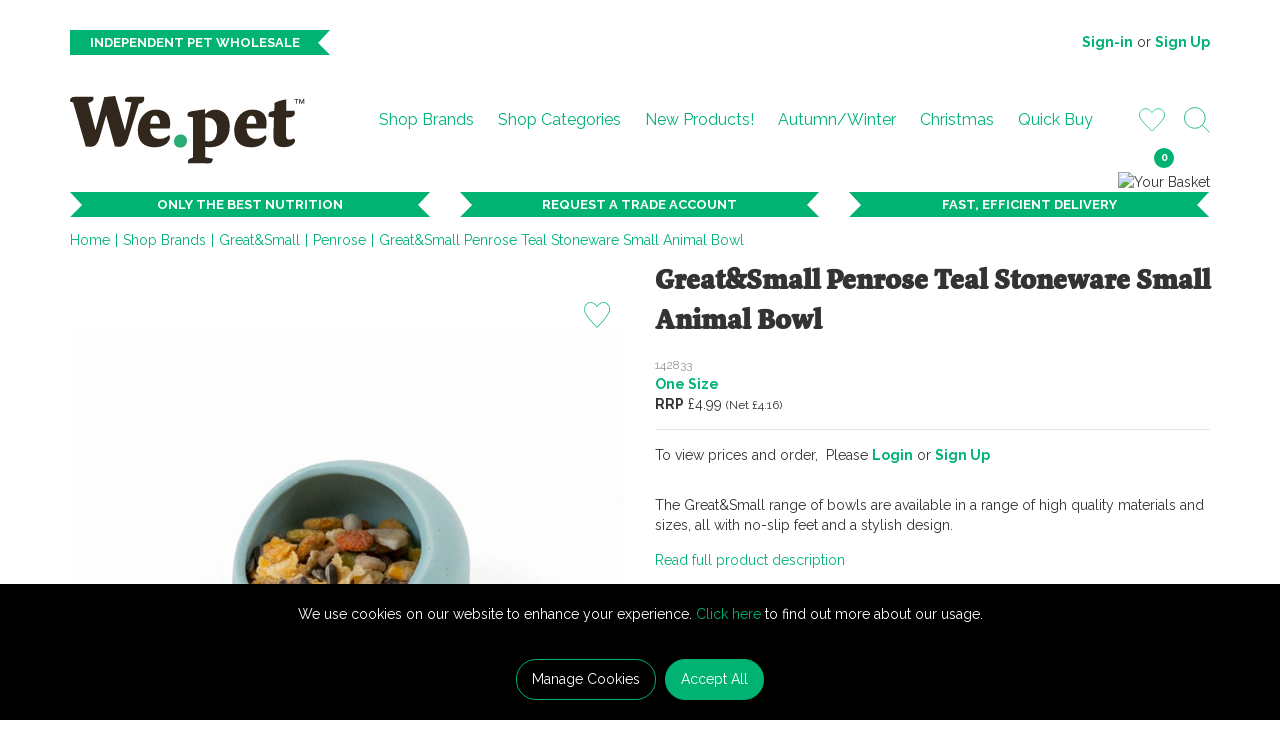

--- FILE ---
content_type: text/html; charset=utf-8
request_url: https://we.pet/shop-by-brand/Great-Small/Penrose/great-small-teal-stoneware-small-animal-bowl/
body_size: 31493
content:


<!DOCTYPE html>
<!--[if IE 9]><html lang="x-default" class="no-js ie9"> <![endif]-->
<!--[if gt IE 9]><!-->
<html lang="x-default" class="no-js">
<!--<![endif]-->
<head>
    <meta charset="utf-8">
    <meta http-equiv="X-UA-Compatible" content="IE=edge">
    <meta name="viewport" content="width=device-width, initial-scale=1">
    <meta name="format-detection" content="telephone=no">

    
<!-- RED.WebControls.Head Start -->
<title>Great&Small Penrose Teal Stoneware Small Animal Bowl | We.Pet</title>
<link rel="canonical" href="https://we.pet/Quick-Buy/great-small-teal-stoneware-small-animal-bowl/" />
<meta Name="keywords" Content="" />
<meta Name="description" Content="The&#32;Great&amp;Small&#32;range&#32;of&#32;bowls&#32;are&#32;available&#32;in&#32;a&#32;range&#32;of&#32;high&#32;quality&#32;materials&#32;and&#32;sizes,&#32;all&#32;with&#32;no-slip&#32;feet&#32;and&#32;a&#32;stylish&#32;design." />
    <script
        data-consent-defaultstate='{"full":false,"necessary":true,"functional":true,"personalisation":true,"analytics":true,"advertising":true,"expiryDate":null,"dialogopen":false}'
        data-consent-config='{"cookieExpiryInDays":90,"enableGoogleConsentMode":true,"enableScriptObserver":true,"cookieName":"App.CookieConsent.0-/","scriptDefinitions":[{"urlMatchType":1,"url":"https://songbirdstag.cardinalcommerce.com","category":"necessary","googleConsentModeCategory":"necessary"},{"urlMatchType":1,"url":"https://www.gstatic.com/recaptcha","category":"necessary","googleConsentModeCategory":""},{"urlMatchType":1,"url":"https://services.postcodeanywhere.co.uk","category":"functional","googleConsentModeCategory":""},{"urlMatchType":1,"url":"https://songbird.cardinalcommerce.com","category":"necessary","googleConsentModeCategory":"necessary"},{"urlMatchType":1,"url":"https://cdn.weglot.com","category":"necessary","googleConsentModeCategory":"necessary"},{"urlMatchType":0,"url":"/DependencyHandler\\.axd/","category":"necessary","googleConsentModeCategory":null},{"urlMatchType":0,"url":"/resources/jquery/","category":"necessary","googleConsentModeCategory":null},{"urlMatchType":0,"url":"/resources/payment/","category":"necessary","googleConsentModeCategory":null},{"urlMatchType":0,"url":"/resources/platform/","category":"necessary","googleConsentModeCategory":null},{"urlMatchType":0,"url":"/resources/insite/js","category":"necessary","googleConsentModeCategory":null},{"urlMatchType":0,"url":"/resources/System/js","category":"necessary","googleConsentModeCategory":null},{"urlMatchType":0,"url":"/resources/(.+?)/javascript/","category":"necessary","googleConsentModeCategory":null},{"urlMatchType":0,"url":"/resources/(.+?)/scripts/","category":"necessary","googleConsentModeCategory":null},{"urlMatchType":0,"url":"^https://.+\\.pcapredict\\.com/js/sensor\\.js","category":"necessary","googleConsentModeCategory":null},{"urlMatchType":0,"url":"^https://.+\\.postcodeanywhere\\.co\\.uk/js/platformcaptureplus.+\\.js","category":"necessary","googleConsentModeCategory":null},{"urlMatchType":0,"url":"^https://checkoutshopper-.+\\.adyen\\.com","category":"necessary","googleConsentModeCategory":null},{"urlMatchType":0,"url":"^https://(test|secure)\\.pay4later\\.com","category":"necessary","googleConsentModeCategory":null},{"urlMatchType":1,"url":"https://payments.worldpay.com","category":"necessary","googleConsentModeCategory":null},{"urlMatchType":1,"url":"https://secure.worldpay.com","category":"necessary","googleConsentModeCategory":null},{"urlMatchType":1,"url":"https://secure-test.worldpay.com","category":"necessary","googleConsentModeCategory":null},{"urlMatchType":1,"url":"https://cdn.worldpay.com","category":"necessary","googleConsentModeCategory":null},{"urlMatchType":1,"url":"https://webservices.securetrading.net","category":"necessary","googleConsentModeCategory":null},{"urlMatchType":1,"url":"https://x.klarnacdn.net","category":"necessary","googleConsentModeCategory":null},{"urlMatchType":1,"url":"https://live.adyen.com","category":"necessary","googleConsentModeCategory":null},{"urlMatchType":1,"url":"https://www.paypalobjects.com/api/checkout.min.js","category":"necessary","googleConsentModeCategory":null},{"urlMatchType":1,"url":"https://www.paypal.com/tagmanager/pptm.js","category":"necessary","googleConsentModeCategory":null},{"urlMatchType":2,"url":"https://test.apruve.com/js/v4/apruve.js","category":"necessary","googleConsentModeCategory":null},{"urlMatchType":2,"url":"https://app.apruve.com/js/v4/apruve.js","category":"necessary","googleConsentModeCategory":null},{"urlMatchType":1,"url":"https://js.hokodo.co/hokodo-js/v1","category":"necessary","googleConsentModeCategory":null},{"urlMatchType":1,"url":"https://js-sandbox.hokodo.co/hokodo-js/v1","category":"necessary","googleConsentModeCategory":null},{"urlMatchType":1,"url":"https://www.google.com/recaptcha","category":"necessary","googleConsentModeCategory":null},{"urlMatchType":1,"url":"https://pay.google.com","category":"necessary","googleConsentModeCategory":null},{"urlMatchType":1,"url":"https://www.googletagmanager.com/","category":"necessary","googleConsentModeCategory":null},{"urlMatchType":1,"url":"https://www.google-analytics.com/","category":"analytics","googleConsentModeCategory":"necessary"},{"urlMatchType":1,"url":"https://songbirdstag.cardinalcommerce.com","category":"necessary","googleConsentModeCategory":null},{"urlMatchType":1,"url":"https://songbird.cardinalcommerce.com","category":"necessary","googleConsentModeCategory":null}],"debug":false}'>
        var __assign=this&&this.__assign||function(){return __assign=Object.assign||function(n){for(var t,r,i=1,u=arguments.length;i<u;i++){t=arguments[i];for(r in t)Object.prototype.hasOwnProperty.call(t,r)&&(n[r]=t[r])}return n},__assign.apply(this,arguments)};(function(){
/*! js-cookie v2.2.1 | MIT | https://github.com/js-cookie/js-cookie */
var n,t;if(!function(n){var t,r,i;("function"==typeof define&&define.amd&&(define(n),t=!0),"object"==typeof exports&&(module.exports=n(),t=!0),t)||(r=window.Cookies,i=window.Cookies=n(),i.noConflict=function(){return window.Cookies=r,i})}(function(){function n(){for(var i,r,n=0,t={};n<arguments.length;n++){i=arguments[n];for(r in i)t[r]=i[r]}return t}function t(n){return n.replace(/(%[0-9A-Z]{2})+/g,decodeURIComponent)}function i(r){function u(){}function f(t,i,f){var s,o,e;if("undefined"!=typeof document){f=n({path:"/"},u.defaults,f);"number"==typeof f.expires&&(f.expires=new Date(1*new Date+864e5*f.expires));f.expires=f.expires?f.expires.toUTCString():"";try{s=JSON.stringify(i);/^[\{\[]/.test(s)&&(i=s)}catch(h){}i=r.write?r.write(i,t):encodeURIComponent(i+"").replace(/%(23|24|26|2B|3A|3C|3E|3D|2F|3F|40|5B|5D|5E|60|7B|7D|7C)/g,decodeURIComponent);t=encodeURIComponent(t+"").replace(/%(23|24|26|2B|5E|60|7C)/g,decodeURIComponent).replace(/[\(\)]/g,escape);o="";for(e in f)f[e]&&(o+="; "+e,!0!==f[e]&&(o+="="+f[e].split(";")[0]));return document.cookie=t+"="+i+o}}function e(n,i){var s,u,f;if("undefined"!=typeof document){for(var e={},h=document.cookie?document.cookie.split("; "):[],o=0;o<h.length;o++){s=h[o].split("=");u=s.slice(1).join("=");i||'"'!==u.charAt(0)||(u=u.slice(1,-1));try{if(f=t(s[0]),u=(r.read||r)(u,f)||t(u),i)try{u=JSON.parse(u)}catch(c){}if(e[f]=u,n===f)break}catch(c){}}return n?e[n]:e}}return u.set=f,u.get=function(n){return e(n,!1)},u.getJSON=function(n){return e(n,!0)},u.remove=function(t,i){f(t,"",n(i,{expires:-1}))},u.defaults={},u.withConverter=i,u}return i(function(){})}),typeof window!="undefined")try{if(n=new window.CustomEvent("test",{cancelable:!0}),n.preventDefault(),n.defaultPrevented!==!0)throw new Error("Could not prevent default");}catch(i){t=function(n,t){var i,r;return t=t||{bubbles:!1,cancelable:!1,detail:undefined},i=document.createEvent("CustomEvent"),i.initCustomEvent(n,t.bubbles,t.cancelable,t.detail),r=i.preventDefault,i.preventDefault=function(){r.call(this);try{Object.defineProperty(this,"defaultPrevented",{get:function(){return!0}})}catch(n){this.defaultPrevented=!0}},i};t.prototype=window.Event.prototype;window.CustomEvent=t}})(),function(){var n=function(){function r(n,t){return t=t||document,t.querySelector(n)}function ot(n,t){return t=t||document,t.querySelectorAll(n)}function o(n){return"data-consent-"+n}function u(n){return"["+o(n)+"]"}function w(n){n.setAttribute(o("uistate"),"hidden")}function b(n){n.setAttribute(o("uistate"),"visible")}function l(n,t,i){n&&n.addEventListener(t,i)}function st(n,t,i){if(n)for(var r=0;r<n.length;r++)l(n[r],t,i)}function h(n,t,i){n.dispatchEvent(new CustomEvent("cookie-consent-"+t,{detail:i,bubbles:!0,cancelable:!0,composed:!1}))}function it(){return f.cookieName}function kt(){var t=__assign({},pt),e=r(u("config")),i,o,n,h;if(e&&(t=__assign(__assign({},t),JSON.parse(e.dataset.consentConfig))),t.enableGoogleConsentMode)for(i=0,o=t.scriptDefinitions;i<o.length;i++)n=o[i],n.googleConsentModeCategory&&(n.oldCategory=n.category,n.category=n.googleConsentModeCategory);f=t;h=r(u("defaultstate"));h&&(tt=__assign(__assign({},s),JSON.parse(e.dataset.consentDefaultstate)));p("Config",f);p("Default Consent",s);p("Default Switch State",tt)}function dt(){var i=Cookies.get(it()),n;i||(i=gt());n=JSON.parse(i)||s;n.necessary||(n.necessary=!0,a(n));et=n.dialogopen;t=n}function a(n){var r=t,i;n.necessary||(n.necessary=!0);i=new Date;i.setDate(i.getDate()+f.cookieExpiryInDays);n.expiryDate=i;t=n;Cookies.set(it(),JSON.stringify(n),{expires:f.cookieExpiryInDays,path:"/",sameSite:"Strict",secure:!0});h(document,"updated",{previousState:r,newState:n})}function gt(){return a(s),Cookies.get(it())}function ni(){n=r(u("dialog"));!n&&console&&at&&at("No consent dialog is available, all customers will have only the necessary cookies enabled.");n&&(i.openDialogButton=r(u("opendialog")),i.acceptAllButton=ot(u("acceptall"),n),i.acceptNecessaryButton=ot(u("acceptnecessary"),n),i.openCustomiseSectionButton=r(u("customise='open'"),n),i.saveCustomiseSectionButton=r(u("customise='save'"),n),i.closeCustomiseSectionButton=r(u("customise='close'"),n))}function ti(){n&&(et?ht(n):k(n),l(i.openDialogButton,"click",function(){ht(n)}),st(i.acceptAllButton,"click",function(){ei();y(n);k(n)}),st(i.acceptNecessaryButton,"click",function(){oi();k(n)}),l(i.openCustomiseSectionButton,"click",function(){ii(n)}),l(i.saveCustomiseSectionButton,"click",function(){si(n);y(n);k(n)}),l(i.closeCustomiseSectionButton,"click",function(){y(n)}))}function ht(t){b(t);h(t,"dialog-show",{dialog:n});ui();y(t)}function k(t){w(t);h(t,"dialog-hide",{dialog:n});fi()}function ii(n){var t=r(u("configure"),n);t.getAttribute(o("uistate"))==="visible"?y(n):ri(n)}function ri(i){var e=r(u("configure"),i),o=r(u("controls"),i),f=tt;(t.full||t.customised)&&(f=t);v(i,"necessary",f.necessary);v(i,"functional",f.functional);v(i,"personalisation",f.personalisation);v(i,"analytics",f.analytics);v(i,"advertising",f.advertising);b(e);w(o);h(e,"customise-show",{dialog:n,configure:e,controls:o})}function v(n,t,i){r('[data-consent-configure-option="'+t+'"]',n).checked=i}function d(n,t){return r('[data-consent-configure-option="'+t+'"]',n).checked}function y(t){var i=r(u("configure"),t),f=r(u("controls"),t);w(i);b(f);h(i,"customise-hide",{dialog:n,configure:i,controls:f})}function ui(){var t=i.openDialogButton;w(t);h(n,"opendialog-hide",{dialog:n,openButton:t})}function fi(){var t=i.openDialogButton;b(t);h(n,"opendialog-show",{dialog:n,openButton:t})}function ei(){a(__assign(__assign({},bt),nt))}function oi(){a(__assign(__assign({},wt),nt))}function si(n){var t=__assign({},s);t.functional=d(n,"functional");t.personalisation=d(n,"personalisation");t.analytics=d(n,"analytics");t.advertising=d(n,"advertising");t.full=t.functional&&t.personalisation&&t.analytics&&t.advertising;t.customised=!0;a(__assign(__assign({},t),nt))}function hi(){if(window.dataLayer=window.dataLayer||[],f.enableGoogleConsentMode){function n(){dataLayer.push(arguments)}n("consent","default",{ad_storage:e,analytics_storage:e,functionality_storage:e,personalization_storage:e,security_storage:c,wait_for_update:500});n("set","ads_data_redaction",!0);(t.analytics||t.advertising||t.functional||t.personalisation)&&ct(t)}yt()}function ct(){if(f.enableGoogleConsentMode){window.dataLayer=window.dataLayer||[];function n(){dataLayer.push(arguments)}n("consent","update",{ad_storage:t.advertising?c:e,analytics_storage:t.analytics?c:e,functionality_storage:t.functional?c:e,personalization_storage:t.personalisation?c:e,security_storage:t.necessary?c:e})}}function p(){f.debug&&console&&console.info&&console.info.apply(null,arguments)}function lt(){console&&console.warn&&console.warn.apply(null,arguments)}function at(){console&&console.error&&console.error.apply(null,arguments)}function vt(n,t,i){function c(n){return n.replace(/[.*+?^}{$()|[\]\\]/g,"\\$&")}var u={allowed:!1,ignore:!1,category:"",src:null},s,h,r,f,e;if(i.hasAttribute(o("scriptstate")))return i.dataset.consentScriptstate;if(u.src=i.src||i.dataset.consentSrc||"",!u.src)return __assign(__assign({},u),{allowed:!0});if(u.src&&i.hasAttribute(o("category")))return f=i.getAttribute(o("category")),e=__assign(__assign({},u),{allowed:t[f],category:f}),e;if(u.src&&n&&n.scriptDefinitions)for(s=0,h=n.scriptDefinitions;s<h.length;s++)if(r=h[s],r.regex||(r.regex=r.urlMatchType===0?new RegExp(r.url,"i"):r.urlMatchType===1?new RegExp("^"+c(r.url),"i"):new RegExp("^"+c(r.url)+"$","i")),r.regex.test(u.src))return f=r.category,e=__assign(__assign({},u),{allowed:t[f],category:f,definition:r}),e;return(ci(i),t.full)?__assign(__assign({},u),{allowed:!0}):u}function ut(n,t){if(t.src){var i={};n.src||(i=n,i.src=t.src,i.setAttribute(o("category"),t.category),i.dataset.consentScriptstate=t,n.parentNode.replaceChild(i,n),setTimeout(function(){},50));p("Script "+t.src+" has been enabled by cookie consent.",i,n,t)}}function ci(n){lt("Script "+n.src+" has been included but is unknown to cookie consent.",n)}function ft(n,t){lt("Script "+t.src+" has been disabled by cookie consent.",n,t);n.parentNode.removeChild(n)}function li(n){for(var h,r,c,u,e,o,i=0,s=n;i<s.length;i++)if(h=s[i],h.addedNodes)for(r=0,c=h.addedNodes;r<c.length;r++)u=c[r],u.nodeType===1&&u.nodeName==="SCRIPT"&&(e=u,o=vt(f,t,e),o.allowed?ut(e,o):ft(e,o))}function ai(){if(f.enableScriptObserver){var n=document.documentElement||document.body,t=new MutationObserver(function(n){return li(n)});t.observe(n,{childList:!0,subtree:!0})}}function g(n,t){for(var r,i,u=0,f=document.querySelectorAll("script[data-consent-scriptstate]");u<f.length;u++)r=f[u],i=r.dataset.consentScriptstate,i&&i.category===n&&i.allowed!==t&&(p("Script "+i.src+" state changed"),i.allowed=t,r.setAttribute(o("scriptstate"),i),i.allowed&&i.src&&ut(r,i),i.allowed||ft(r,i))}function yt(){var i=[];for(var n in t)t[n]&&n!=="full"&&i.push(n);window.dataLayer.push({event:"cookie-consent","cookie-consent-state":i.join(",")})}function vi(){document.addEventListener("cookie-consent-updated",function(n){ct();yt();var i=n.detail.previousState,t=n.detail.newState;i.functional!=t.functional&&g("functional",t.functional);i.personalisation!=t.personalisation&&g("personalisation",t.personalisation);i.analytics!=t.analytics&&g("analytics",t.analytics);i.advertising!=t.advertising&&g("advertising",t.advertising)})}function yi(){for(var n,i,r=0,u=document.querySelectorAll('script:not([data-consent-ignore]):not([data-consent-scriptstate]):not([type="text/x-jquery-tmpl"]):not([type="application/ld+json"])');r<u.length;r++)n=u[r],i=vt(f,t,n),i.allowed?ut(n,i):ft(n,i)}function pi(){kt();dt();ai();hi();vi();window.addEventListener("DOMContentLoaded",function(){yi();ni();rt&&rt(n);ti()})}var pt={},s={dialogopen:!0,full:!1,necessary:!0,functional:!1,personalisation:!1,analytics:!1,advertising:!1},wt={full:!1,necessary:!0,functional:!1,personalisation:!1,analytics:!1,advertising:!1},bt={full:!0,necessary:!0,functional:!0,personalisation:!0,analytics:!0,advertising:!0},nt={dialogopen:!1},f={},t=s,tt=s,et=!0,n,i={},c="granted",e="denied",rt=function(){},bi=function(n){rt=n};return pi(),{consentState:t}};window.cookieConsent=window.cookieConsent||new n}();
        </script>
<!-- RED.WebControls.Head End -->


    <!-- Favicon -->
    <link rel="apple-touch-icon" sizes="180x180" href="/resources/PetFamily/images/favicon/apple-touch-icon.png">
    <link rel="icon" type="image/png" sizes="32x32" href="/resources/PetFamily/images/favicon/favicon-32x32.png">
    <link rel="icon" type="image/png" sizes="16x16" href="/resources/PetFamily/images/favicon/favicon-16x16.png">
    <link rel="manifest" href="/resources/PetFamily/images/favicon/site.webmanifest">

    <!-- Google Font -->
    <link href="https://fonts.googleapis.com/css?family=Raleway:400,700&display=swap" rel="stylesheet">

    <script>
        window.$ = function (n) { var r = [], u = function (n) { var t; return (t = n) && t.constructor && t.call && t.apply && r.push(n), u }; return u.attachReady = function (n) { return n(function () { n.each(r, function (n, t) { t() }), r.length = 0 }), n }, u.ready = function (n) { return r.push(n), u }, u }();

        /*! modernizr 3.6.0 (Custom Build) | MIT *
        * https://modernizr.com/download/?-csstransforms-csstransforms3d-csstransitions-touchevents-setclasses !*/
        !function(e,n,t){function r(e,n){return typeof e===n}function s(){var e,n,t,s,o,i,a;for(var l in S)if(S.hasOwnProperty(l)){if(e=[],n=S[l],n.name&&(e.push(n.name.toLowerCase()),n.options&&n.options.aliases&&n.options.aliases.length))for(t=0;t<n.options.aliases.length;t++)e.push(n.options.aliases[t].toLowerCase());for(s=r(n.fn,"function")?n.fn():n.fn,o=0;o<e.length;o++)i=e[o],a=i.split("."),1===a.length?Modernizr[a[0]]=s:(!Modernizr[a[0]]||Modernizr[a[0]]instanceof Boolean||(Modernizr[a[0]]=new Boolean(Modernizr[a[0]])),Modernizr[a[0]][a[1]]=s),C.push((s?"":"no-")+a.join("-"))}}function o(e){var n=_.className,t=Modernizr._config.classPrefix||"";if(x&&(n=n.baseVal),Modernizr._config.enableJSClass){var r=new RegExp("(^|\\s)"+t+"no-js(\\s|$)");n=n.replace(r,"$1"+t+"js$2")}Modernizr._config.enableClasses&&(n+=" "+t+e.join(" "+t),x?_.className.baseVal=n:_.className=n)}function i(){return"function"!=typeof n.createElement?n.createElement(arguments[0]):x?n.createElementNS.call(n,"http://www.w3.org/2000/svg",arguments[0]):n.createElement.apply(n,arguments)}function a(){var e=n.body;return e||(e=i(x?"svg":"body"),e.fake=!0),e}function l(e,t,r,s){var o,l,u,f,c="modernizr",d=i("div"),p=a();if(parseInt(r,10))for(;r--;)u=i("div"),u.id=s?s[r]:c+(r+1),d.appendChild(u);return o=i("style"),o.type="text/css",o.id="s"+c,(p.fake?p:d).appendChild(o),p.appendChild(d),o.styleSheet?o.styleSheet.cssText=e:o.appendChild(n.createTextNode(e)),d.id=c,p.fake&&(p.style.background="",p.style.overflow="hidden",f=_.style.overflow,_.style.overflow="hidden",_.appendChild(p)),l=t(d,e),p.fake?(p.parentNode.removeChild(p),_.style.overflow=f,_.offsetHeight):d.parentNode.removeChild(d),!!l}function u(e,n){return function(){return e.apply(n,arguments)}}function f(e,n,t){var s;for(var o in e)if(e[o]in n)return t===!1?e[o]:(s=n[e[o]],r(s,"function")?u(s,t||n):s);return!1}function c(e){return e.replace(/([a-z])-([a-z])/g,function(e,n,t){return n+t.toUpperCase()}).replace(/^-/,"")}function d(e,n){return!!~(""+e).indexOf(n)}function p(e){return e.replace(/([A-Z])/g,function(e,n){return"-"+n.toLowerCase()}).replace(/^ms-/,"-ms-")}function m(n,t,r){var s;if("getComputedStyle"in e){s=getComputedStyle.call(e,n,t);var o=e.console;if(null!==s)r&&(s=s.getPropertyValue(r));else if(o){var i=o.error?"error":"log";o[i].call(o,"getComputedStyle returning null, its possible modernizr test results are inaccurate")}}else s=!t&&n.currentStyle&&n.currentStyle[r];return s}function v(n,r){var s=n.length;if("CSS"in e&&"supports"in e.CSS){for(;s--;)if(e.CSS.supports(p(n[s]),r))return!0;return!1}if("CSSSupportsRule"in e){for(var o=[];s--;)o.push("("+p(n[s])+":"+r+")");return o=o.join(" or "),l("@supports ("+o+") { #modernizr { position: absolute; } }",function(e){return"absolute"==m(e,null,"position")})}return t}function h(e,n,s,o){function a(){u&&(delete k.style,delete k.modElem)}if(o=r(o,"undefined")?!1:o,!r(s,"undefined")){var l=v(e,s);if(!r(l,"undefined"))return l}for(var u,f,p,m,h,y=["modernizr","tspan","samp"];!k.style&&y.length;)u=!0,k.modElem=i(y.shift()),k.style=k.modElem.style;for(p=e.length,f=0;p>f;f++)if(m=e[f],h=k.style[m],d(m,"-")&&(m=c(m)),k.style[m]!==t){if(o||r(s,"undefined"))return a(),"pfx"==n?m:!0;try{k.style[m]=s}catch(g){}if(k.style[m]!=h)return a(),"pfx"==n?m:!0}return a(),!1}function y(e,n,t,s,o){var i=e.charAt(0).toUpperCase()+e.slice(1),a=(e+" "+j.join(i+" ")+i).split(" ");return r(n,"string")||r(n,"undefined")?h(a,n,s,o):(a=(e+" "+N.join(i+" ")+i).split(" "),f(a,n,t))}function g(e,n,r){return y(e,t,t,n,r)}var C=[],S=[],w={_version:"3.6.0",_config:{classPrefix:"",enableClasses:!0,enableJSClass:!0,usePrefixes:!0},_q:[],on:function(e,n){var t=this;setTimeout(function(){n(t[e])},0)},addTest:function(e,n,t){S.push({name:e,fn:n,options:t})},addAsyncTest:function(e){S.push({name:null,fn:e})}},Modernizr=function(){};Modernizr.prototype=w,Modernizr=new Modernizr;var _=n.documentElement,x="svg"===_.nodeName.toLowerCase(),b=w._config.usePrefixes?" -webkit- -moz- -o- -ms- ".split(" "):["",""];w._prefixes=b;var T="CSS"in e&&"supports"in e.CSS,z="supportsCSS"in e;Modernizr.addTest("supports",T||z);var P=w.testStyles=l;Modernizr.addTest("touchevents",function(){var t;if("ontouchstart"in e||e.DocumentTouch&&n instanceof DocumentTouch)t=!0;else{var r=["@media (",b.join("touch-enabled),("),"heartz",")","{#modernizr{top:9px;position:absolute}}"].join("");P(r,function(e){t=9===e.offsetTop})}return t});var E="Moz O ms Webkit",j=w._config.usePrefixes?E.split(" "):[];w._cssomPrefixes=j;var N=w._config.usePrefixes?E.toLowerCase().split(" "):[];w._domPrefixes=N;var A={elem:i("modernizr")};Modernizr._q.push(function(){delete A.elem});var k={style:A.elem.style};Modernizr._q.unshift(function(){delete k.style}),w.testAllProps=y,w.testAllProps=g,Modernizr.addTest("csstransforms",function(){return-1===navigator.userAgent.indexOf("Android 2.")&&g("transform","scale(1)",!0)}),Modernizr.addTest("csstransforms3d",function(){return!!g("perspective","1px",!0)}),Modernizr.addTest("csstransitions",g("transition","all",!0)),s(),o(C),delete w.addTest,delete w.addAsyncTest;for(var q=0;q<Modernizr._q.length;q++)Modernizr._q[q]();e.Modernizr=Modernizr}(window,document);
    </script>

    <link href="/DependencyHandler.axd/006d4aa290e0dd28b1c3aa54ffc52a4e/123/css" type="text/css" rel="stylesheet"/>
<script type="text/javascript">$(function() { $('.advertzone').advertTracking('init', {"SessionID":8684002,"DomainNameID":1,"AdvertID":0,"AdvertZoneID":0,"SiteUrl":"","Url":"","UserID":0}); });</script>
<script type="text/javascript">$(function() { $('form.vfform').formvalidation('init', 8684002, 1, 1, 'ENG', 0); });</script>
<script id="ctl00_ctl00_InsideWrapperContent_mainContent_Body_Product_ctl01_jtmpl" type="text/x-jquery-tmpl">

        <div class="row">
            <div class="col-sm-4 col-md-5 col-lg-6">
                



<div class="product-images">
    <div id="ctl00_ctl00_InsideWrapperContent_mainContent_Body_Product_ctl02_ctl00_ctl00" data-retail-images="" data-jtmplid="ctl00_ctl00_InsideWrapperContent_mainContent_Body_Product_ctl02_ctl00_ctl00_jtmpl" data-pd-variation-render>
	
            <div class="main-image">
                {{if Product.Attributes.PromoText}}
                <div class="product-special">${Product.Attributes.PromoText}</div>
                {{/if}}

                {{if Product.Attributes.VideoLink}}
                    <div class="product-video-anchor product-video_popup_open"><span class='accessibility-text'>Open video</span></div>
                {{/if}}

                

<div class="product-wishlist">
    <div id="ctl00_ctl00_InsideWrapperContent_mainContent_Body_Product_ctl02_ctl00_ctl01_ctl01_ctl00" data-jtmplid="ctl00_ctl00_InsideWrapperContent_mainContent_Body_Product_ctl02_ctl00_ctl01_ctl01_ctl00_jtmpl" data-pd-variation-render>
	
            <a href="${Product.ProductID}"><span class="sprite wishlist"></span></a>
        
</div>
</div>

                {{if Product.ProductPrimaryImages.DEFAULT_LARGE }}
                    {{if Product.ProductPrimaryImages.DEFAULT_XLARGE }}
                        <a href="${Product.ProductPrimaryImages.DEFAULT_XLARGE}" title="${Product.ProductName}" class="MagicZoom" id="Zoomer" data-options="autostart: false; zoomWidth:400px; zoomHeight:400px; zoomPosition: inner;">
                            <img class="scaleAll" src="[data-uri]" data-src="${Product.ProductPrimaryImages.DEFAULT_LARGE}" alt="${Product.ProductName}" />
                        </a>
                    {{else}}
                        <a href="${Product.ProductPrimaryImages.DEFAULT_LARGE}" title="${Product.ProductName}" class="MagicZoom" id="Zoomer" data-options="autostart: false; zoomWidth:400px; zoomHeight:400px; zoomPosition: inner;">
                            <img class="scaleAll" src="[data-uri]" data-src="${Product.ProductPrimaryImages.DEFAULT_LARGE}" alt="${Product.ProductName}" />
                        </a>
                    {{/if}}
                {{else}}
                    <img class="scaleAll" src="[data-uri]" data-src="/Images/Product/Default/large/no-image-retail.gif" alt="No Image">
                {{/if}}
            </div>

            {{if Product.ProductImages.ALTERNATIVE}}
            <div id="alternative-images" class="MagicScroll alternative-images" data-options="arrows: outside; zoomPosition: inner;">
                <a title="${Product.ProductName}" data-zoom-id="Zoomer"
                    href="{{if Product.ProductPrimaryImages.DEFAULT_XLARGE}}${Product.ProductPrimaryImages.DEFAULT_XLARGE}{{else}}${Product.ProductPrimaryImages.DEFAULT_LARGE}{{/if}}"
                    data-image="${Product.ProductPrimaryImages.DEFAULT_LARGE}">
                    <img class="scaleAll" src="[data-uri]" data-src="${Product.ProductPrimaryImages.DEFAULT_SMALL}" alt="${Product.ProductName}>" />
                </a>

                {{if Product.ProductImages.ALTERNATIVE}}
                    {{each(imagei, altImage) Product.ProductImages.ALTERNATIVE.Images}}
                            <a data-zoom-id="Zoomer" 
                                href="${altImage.Sizes.XLARGE.ImagePath}" 
                                data-image="${altImage.Sizes.LARGE.ImagePath}" 
                                data-options="zoomPosition: inner;"
                                title="${Product.ProductName} Alternative Image">
                                <img class="scaleAll" 
                                    src="[data-uri]" data-src="${altImage.Sizes.SMALL.ImagePath}" 
                                    alt="${Product.ProductName} Alternative Image" />
                            </a>
                    {{/each}}
                {{/if}}
            </div>
            {{/if}}
        
</div>
</div>
            </div>

            <div class="col-sm-8 col-md-7 col-lg-6">
                <div class="product-line">
                    <div id="ctl00_ctl00_InsideWrapperContent_mainContent_Body_Product_ctl02_ctl01" data-jtmplid="ctl00_ctl00_InsideWrapperContent_mainContent_Body_Product_ctl02_ctl01_jtmpl" data-pd-variation-render>
	
                            <div class="product-title">
                                <h1 class="product-name">${Product.ProductName}</h1>
                            </div>
                        
</div>

                    <form method="post" data-pd-variation-addtobasketform="data-pd-variation-addtobasketform">
                        <input type="hidden" name="__csrfToken" value="8EA78930207EBF10086AE42AC0F5E1DA45E52E29C7432E0641CEDCAF00F3718F8E"/>
                        <input type="hidden" name="basket_ignorezeroquantity_enabled" value="1" />
                        

<div class="product-variation-lines">
    {{if Product.HasVariations}}
        {{each(i, variant) Product.Variations}}
            <div class="product-line product-variation-line">
                <div class="row">
                    <div class="col-xs-5 col-sm-4">
                        <div class="product-code">${variant.ProductCode}</div>
                        <div class="product-size">${variant.Attributes.Size}</div>
                        <div class="product-prices">
                            <div class="rrp-price">
                                <span class="tag">RRP</span> &pound;${variant.ProductPrice.RetailPrice} <span class="small">(Net &pound;${variant.Attributes.NetRetailPrice})</span>
                            </div>
                        </div>
                        
                    </div>

                    <div class="col-xs-7 col-sm-4 variation-prices">
                        <div class="product-prices">
                            
                        </div>
                    </div>

                    <div class="col-xs-7 col-sm-4 variation-action">
                        
                    </div>
                </div>
            </div>
        {{/each}}
    {{else}}
        <div class="product-line product-variation-line">
            <div class="row">
                <div class="col-xs-5 col-sm-4">
                    <div class="product-code">${Product.ProductCode}</div>
                    <div class="product-size">${Product.Attributes.Size}</div>
                    <div class="product-prices">
                        <div class="rrp-price">
                            <span class="tag">RRP</span> &pound;${Product.ProductPrice.RetailPrice} <span class="small">(Net &pound;${Product.Attributes.NetRetailPrice})</span>
                        </div>
                    </div>
                    
                </div>

                <div class="col-xs-7 col-sm-4 variation-prices">
                    <div class="product-prices">
                        
                    </div>
                </div>

                <div class="col-xs-7 col-sm-4 variation-action">
                    
                </div>
            </div>
        </div>
    {{/if}}

    

    
        <div class="product-actions text-left">
            <div class="product-login">
                To view prices and order,&nbsp;
                Please
                <a href="?login=1{{if Request && Request.SearchTerm}}&amp;searchterm=${Request.SearchTerm}{{/if}}" class="fnmaintainpostback">Login</a>
                or
                <a href="/login?register-interest=1" title="Sign Up">Sign Up</a>
            </div>
        </div>
    
</div>
                    </form>

                    <div id="ctl00_ctl00_InsideWrapperContent_mainContent_Body_Product_ctl02_ctl03" data-jtmplid="ctl00_ctl00_InsideWrapperContent_mainContent_Body_Product_ctl02_ctl03_jtmpl" data-pd-variation-render>
	
                            {{if Product.ProductShortDescription}}
                                <div class="product-description">{{html Product.ProductShortDescription}}</div>
                            {{/if}}
                        
</div>

                    <div class="product-more-details"><a href="/">Read full product description</a></div>

                    <div id="ctl00_ctl00_InsideWrapperContent_mainContent_Body_Product_ctl02_ctl05" data-jtmplid="ctl00_ctl00_InsideWrapperContent_mainContent_Body_Product_ctl02_ctl05_jtmpl" data-pd-variation-render>
	
                            {{if Product.Attributes.ProductComposition}}
                                <div class="product-composition">
                                    <p><b>Composition</b></p>
                                    {{html Product.Attributes.ProductComposition}}
                                     {{if Product.Attributes.ProductComposition2}}                                                                    
                                        {{html Product.Attributes.ProductComposition2}}
                                     {{/if}}
                                     {{if Product.Attributes.ProductComposition3}}                                                                    
                                        {{html Product.Attributes.ProductComposition3}}
                                     {{/if}}
                                     {{if Product.Attributes.ProductComposition4}}                                                                    
                                        {{html Product.Attributes.ProductComposition4}}
                                     {{/if}}
                                </div>
                            {{/if}}
                        
</div>

                    

                    <div id="ctl00_ctl00_InsideWrapperContent_mainContent_Body_Product_ctl02_ctl07" data-jtmplid="ctl00_ctl00_InsideWrapperContent_mainContent_Body_Product_ctl02_ctl07_jtmpl" data-pd-variation-render>
	
                            {{if Product.Attributes.VideoLink}}
                            <div id="product-video_popup" class="popup">
                                <a href="#" class="product-video_popup_close close" title="close"></a>

                                <div class="product-video">
                                    <div class="responsive-video">
                                        <iframe src="${Product.Attributes.VideoLink}" frameborder="0" webkitallowfullscreen mozallowfullscreen allowfullscreen></iframe>
                                    </div>
                                </div>
                            </div>
                            {{/if}}
                        
</div>

                    <!-- Side Advert -->
                    
<div id="ctl00_ctl00_InsideWrapperContent_mainContent_Body_Product_ctl02_Side_Advert_Zone_AdvertZone" class="advertzone">

</div>

                </div>
            </div>
        </div>

        <div id="ctl00_ctl00_InsideWrapperContent_mainContent_Body_Product_ctl02_ctl08" class="product-long-description-jtmpl" data-jtmplid="ctl00_ctl00_InsideWrapperContent_mainContent_Body_Product_ctl02_ctl08_jtmpl" data-pd-variation-render>
	
                {{if Product.ProductLongDescription}}
                    <div class="product-long-description">
                        <h3>About this product</h3>
                        {{html Product.ProductLongDescription}}
                    </div>
                {{/if}}
            
</div>

        <div id="ctl00_ctl00_InsideWrapperContent_mainContent_Body_Product_ctl02_ctl09_ctl00" class="product-attribute-groups-jtmpl" data-retail-atrributegroups="" data-jtmplid="ctl00_ctl00_InsideWrapperContent_mainContent_Body_Product_ctl02_ctl09_ctl00_jtmpl" data-pd-variation-render>
	
        
        {{if Product.CustomData.NutritionalAdditives.Value || Product.CustomData.AnalyticalConstituents.Value}}
        
            <div class="product-attribute-groups">
                <div class="group-buttons">
                    {{if Product.CustomData.NutritionalAdditives.Value}}
                    <a href="#" class="secondary-button" data-flyout-trigger="Nutritional Additives">Nutritional Additives</a>
                    {{/if}}
                    {{if Product.CustomData.AnalyticalConstituents.Value}}
                    <a href="#" class="secondary-button" data-flyout-trigger="Analytical Constituents">Analytical Constituents</a>
                    {{/if}}
                    
                </div>
                <div class="flyout" data-flyout="right">
                    {{if Product.CustomData.NutritionalAdditives.Value}}
                    <div class="flyout-item" data-flyout-section="Nutritional Additives">
                        <div class="flyout-header">Nutritional Additives<span class="flyout-close" data-flyout-close></span></div>

                        <div class="flyout-content">
                            <div class="group-values">
                                <ul>
                                    {{each(i, attribute) Product.CustomData.NutritionalAdditives.Value.Attributes}}
                                    <li>
                                        <span class="name">${attribute.Name}</span>
                                        <span class="value">${attribute.Value}</span>
                                    </li>
                                    {{/each}}
                                </ul>
                            </div>
                        </div>
                    </div>
                    {{/if}}
                    {{if Product.CustomData.AnalyticalConstituents.Value}}
                    <div class="flyout-item" data-flyout-section="Analytical Constituents">
                        <div class="flyout-header">Analytical Constituents<span class="flyout-close" data-flyout-close></span></div>

                        <div class="flyout-content">
                            <div class="group-values">
                                <ul>
                                    {{each(i, attribute) Product.CustomData.AnalyticalConstituents.Value.Attributes}}
                                    <li>
                                        <span class="name">${attribute.Name}</span>
                                        <span class="value">${attribute.Value}</span>
                                    </li>
                                    {{/each}}
                                </ul>
                            </div>
                        </div>
                    </div>
                    {{/if}}
                    
                </div>
            </div>
        {{/if}} 
    
</div>
    </script>
<script type="text/javascript">$(function(){ $("#ctl00_ctl00_InsideWrapperContent_mainContent_Body_Product_ctl01").productDetails({"Request":{"ProductID":1573,"SelectedProductID":1573,"LanguageID":1,"TaxJurisdictionID":4,"WarehouseID":1,"DomainNameID":1,"ProductCategoryID":121,"ProductPriceListID":4,"ParentProductPriceListID":4,"AuthenticationToken":"","UserID":0,"QuantityStepEnabled":true},"TargetName":null,"TemplateSourceId":"ctl00_ctl00_InsideWrapperContent_mainContent_Body_Product_ctl01_jtmpl","DimensionSingleValueDisplayMode":1}, {"Product":{"VariationDimensions":null,"ProductImages":{"DEFAULT":{"ImageTypeName":"Default","Images":[{"FileName":"212565_V2(web).jpg","ImageUid":"68a11e22-838c-4d0b-b6ec-3d99588df8b0","SortOrder":1,"Sizes":{"BASKET":{"ImageTypeSizeName":"basket","ImagePath":"/Images/Product/Default/basket/212565_V2(web).jpg","ImageDirectory":"/Images/Product/Default/basket"},"LARGE":{"ImageTypeSizeName":"large","ImagePath":"/Images/Product/Default/large/212565_V2(web).jpg","ImageDirectory":"/Images/Product/Default/large"},"MEDIUM":{"ImageTypeSizeName":"medium","ImagePath":"/Images/Product/Default/medium/212565_V2(web).jpg","ImageDirectory":"/Images/Product/Default/medium"},"ORDER":{"ImageTypeSizeName":"order","ImagePath":"/Images/Product/Default/order/212565_V2(web).jpg","ImageDirectory":"/Images/Product/Default/order"},"SMALL":{"ImageTypeSizeName":"small","ImagePath":"/Images/Product/Default/small/212565_V2(web).jpg","ImageDirectory":"/Images/Product/Default/small"},"XLARGE":{"ImageTypeSizeName":"xlarge","ImagePath":"/Images/Product/Default/xlarge/212565_V2(web).jpg","ImageDirectory":"/Images/Product/Default/xlarge"},"XSMALL":{"ImageTypeSizeName":"xsmall","ImagePath":"/Images/Product/Default/xsmall/212565_V2(web).jpg","ImageDirectory":"/Images/Product/Default/xsmall"}}}]}},"AttributeGroups":{"VariationDimensions":{"Name":"Variation Dimensions","Attributes":[{"ID":21,"Name":"Size","Key":"Size","Value":"One Size"}]}},"ProductLongDescription":"The Great\u0026amp;Small range of bowls are available in a range of high quality materials and sizes, all with no-slip feet and a stylish design. The Penrose Stoneware range are also dishwasher safe, so are practical and hygienic as well.","RowIndex":0,"PageRowNumber":1,"RowNumber":1,"RowCount":1,"Rank":1,"Uid":"6CCE843461484862AE39DA24DB5A0E9A","ProductID":1573,"ProductCode":"142833","ProductProductTypeID":1,"ProductMainProductID":0,"ProductMainProductIDSortOrder":1,"ProductTranslationID":1573,"ProductLanguageID":1,"ProductName":"Great\u0026Small Penrose Teal Stoneware Small Animal Bowl","ProductPrimaryImages":{"DEFAULT_BASKET":"/Images/Product/Default/basket/212565_V2(web).jpg","DEFAULT_LARGE":"/Images/Product/Default/large/212565_V2(web).jpg","DEFAULT_MEDIUM":"/Images/Product/Default/medium/212565_V2(web).jpg","DEFAULT_ORDER":"/Images/Product/Default/order/212565_V2(web).jpg","DEFAULT_SMALL":"/Images/Product/Default/small/212565_V2(web).jpg","DEFAULT_XLARGE":"/Images/Product/Default/xlarge/212565_V2(web).jpg","DEFAULT_XSMALL":"/Images/Product/Default/xsmall/212565_V2(web).jpg"},"Navigation_Product":"/shop-by-brand/Great-Small/Penrose/great-small-teal-stoneware-small-animal-bowl/","Navigation_ProductCategory":"/shop-by-brand/Great-Small/Penrose/","ProductPrice":{"SourcePrice":{"LowerBound":1,"UpperBound":null,"Price":4.990000,"WasPrice":0.00,"RetailPrice":4.99,"TaxSystem":0},"LowerBound":1,"UpperBound":null,"Price":"4.99","WasPrice":"0.00","RetailPrice":"4.99","TaxSystem":0},"OnOfferProductPrice":null,"OriginalProductPrice":null,"QuantityStep":1,"MinimumOrderQuantity":1,"MaximumOrderQuantity":0,"Quantity":1,"HasVariations":false,"VariationMinPrice":{"SourcePrice":{"LowerBound":0,"UpperBound":null,"Price":0,"WasPrice":0,"RetailPrice":0,"TaxSystem":1},"LowerBound":0,"UpperBound":null,"Price":"0.00","WasPrice":"0.00","RetailPrice":"0.00","TaxSystem":1},"VariationMaxPrice":{"SourcePrice":{"LowerBound":0,"UpperBound":null,"Price":0,"WasPrice":0,"RetailPrice":0,"TaxSystem":1},"LowerBound":0,"UpperBound":null,"Price":"0.00","WasPrice":"0.00","RetailPrice":"0.00","TaxSystem":1},"BundleStockCheck":{"WarehouseID":1,"StockDepletedDisplay":true,"StockDepletedAddToBasket":false,"AvailabilityDate":null,"ActualAvailabilityDate":null,"Description":"","QuantityStep":1,"MinimumOrderQuantity":1,"ActualStockLevel":1002,"WarehousePriority":0,"MultiplyRequiredQuantityBy":1,"QuantityStepEnabled":true,"StockLevel":1002,"FormattedAvailabilityDate":"","FormattedActualAvailabilityDate":""},"BundledItemID":0,"BundledItemPrice":{"SourcePrice":{"LowerBound":0,"UpperBound":null,"Price":0,"WasPrice":0,"RetailPrice":0,"TaxSystem":0},"LowerBound":0,"UpperBound":null,"Price":"0.00","WasPrice":"0.00","RetailPrice":"0.00","TaxSystem":0},"BundledItemQuantity":0,"Attributes":{"Brand":"Great\u0026Small","Size":"One Size","StockMessage":"\u003cspan class=\"text green\"\u003eIn Stock\u003c/span\u003e","NetRetailPrice":"4.16","ProfitValue":"0.00","ProfitPercentage":"0"},"AttributeValues":{"Brand":["Great\u0026Small"],"Size":["One Size"]},"ProductWeight":0.5,"ProductLeadTime":"1","ProductManufacturerID":0,"ProductManufacturerName":"","ProductManufacturerCode":"","ProductEcomOfferID":0,"ProductGiftVoucherOffer":{"ID":0,"TranslatedID":0,"Name":"","IconFileName":"","Description":""},"ProductDuration":0,"ProductDurationTimeunit":1,"ProductPaymentType":1,"ProductPaymentFrequency":0,"ProductPaymentFrequencyTimeunit":1,"ProductCreateMembers":false,"ProductNumberOfMembers":1,"ProductUpgradesTo":0,"ProductTaxClassID":1,"ProductShortDescription":"The Great\u0026amp;Small range of bowls are available in a range of high quality materials and sizes, all with no-slip feet and a stylish design.","ProductSmallImage":"-","ProductLargeImage":"-","ProductNavigationName":"great-small-teal-stoneware-small-animal-bowl","ProductSecondaryImages":{},"ProductAvgRating":-1,"ProductMaxRating":-1,"ProductMinRating":-1,"IntegerRoundedAverageRating":-1,"ProductCategoryID":"121","NavigationProductCategoryID":"121","ProductHasPriceBands":false,"ProductPrices":[{"SourcePrice":{"LowerBound":1,"UpperBound":null,"Price":4.990000,"WasPrice":0.00,"RetailPrice":4.99,"TaxSystem":0},"LowerBound":1,"UpperBound":null,"Price":"4.99","WasPrice":"0.00","RetailPrice":"4.99","TaxSystem":0}],"Variations":[],"BundledItems":[],"HasBundleItems":false,"ProductCodeAliases":{},"HasAdvert":false,"ProductStockCheck":{"WarehouseID":1,"StockDepletedDisplay":true,"StockDepletedAddToBasket":false,"AvailabilityDate":null,"ActualAvailabilityDate":null,"Description":"","QuantityStep":1,"MinimumOrderQuantity":1,"ActualStockLevel":1002,"WarehousePriority":0,"MultiplyRequiredQuantityBy":1,"QuantityStepEnabled":true,"StockLevel":1002,"FormattedAvailabilityDate":"","FormattedActualAvailabilityDate":""},"CustomData":{"FeedingGuidelines":{"Key":null,"Value":null},"NutritionalAdditives":{"Key":null,"Value":null},"AnalyticalConstituents":{"Key":null,"Value":null}},"Offers":[]}}); });</script>
<script id="ctl00_ctl00_InsideWrapperContent_mainContent_Body_Product_ctl02_ctl00_ctl00_jtmpl" type="text/x-jquery-tmpl">
            <div class="main-image">
                {{if Product.Attributes.PromoText}}
                <div class="product-special">${Product.Attributes.PromoText}</div>
                {{/if}}

                {{if Product.Attributes.VideoLink}}
                    <div class="product-video-anchor product-video_popup_open"><span class='accessibility-text'>Open video</span></div>
                {{/if}}

                

<div class="product-wishlist">
    <div id="ctl00_ctl00_InsideWrapperContent_mainContent_Body_Product_ctl02_ctl00_ctl01_ctl01_ctl00" data-jtmplid="ctl00_ctl00_InsideWrapperContent_mainContent_Body_Product_ctl02_ctl00_ctl01_ctl01_ctl00_jtmpl" data-pd-variation-render>
	
            <a href="${Product.ProductID}"><span class="sprite wishlist"></span></a>
        
</div>
</div>

                {{if Product.ProductPrimaryImages.DEFAULT_LARGE }}
                    {{if Product.ProductPrimaryImages.DEFAULT_XLARGE }}
                        <a href="${Product.ProductPrimaryImages.DEFAULT_XLARGE}" title="${Product.ProductName}" class="MagicZoom" id="Zoomer" data-options="autostart: false; zoomWidth:400px; zoomHeight:400px; zoomPosition: inner;">
                            <img class="scaleAll" src="[data-uri]" data-src="${Product.ProductPrimaryImages.DEFAULT_LARGE}" alt="${Product.ProductName}" />
                        </a>
                    {{else}}
                        <a href="${Product.ProductPrimaryImages.DEFAULT_LARGE}" title="${Product.ProductName}" class="MagicZoom" id="Zoomer" data-options="autostart: false; zoomWidth:400px; zoomHeight:400px; zoomPosition: inner;">
                            <img class="scaleAll" src="[data-uri]" data-src="${Product.ProductPrimaryImages.DEFAULT_LARGE}" alt="${Product.ProductName}" />
                        </a>
                    {{/if}}
                {{else}}
                    <img class="scaleAll" src="[data-uri]" data-src="/Images/Product/Default/large/no-image-retail.gif" alt="No Image">
                {{/if}}
            </div>

            {{if Product.ProductImages.ALTERNATIVE}}
            <div id="alternative-images" class="MagicScroll alternative-images" data-options="arrows: outside; zoomPosition: inner;">
                <a title="${Product.ProductName}" data-zoom-id="Zoomer"
                    href="{{if Product.ProductPrimaryImages.DEFAULT_XLARGE}}${Product.ProductPrimaryImages.DEFAULT_XLARGE}{{else}}${Product.ProductPrimaryImages.DEFAULT_LARGE}{{/if}}"
                    data-image="${Product.ProductPrimaryImages.DEFAULT_LARGE}">
                    <img class="scaleAll" src="[data-uri]" data-src="${Product.ProductPrimaryImages.DEFAULT_SMALL}" alt="${Product.ProductName}>" />
                </a>

                {{if Product.ProductImages.ALTERNATIVE}}
                    {{each(imagei, altImage) Product.ProductImages.ALTERNATIVE.Images}}
                            <a data-zoom-id="Zoomer" 
                                href="${altImage.Sizes.XLARGE.ImagePath}" 
                                data-image="${altImage.Sizes.LARGE.ImagePath}" 
                                data-options="zoomPosition: inner;"
                                title="${Product.ProductName} Alternative Image">
                                <img class="scaleAll" 
                                    src="[data-uri]" data-src="${altImage.Sizes.SMALL.ImagePath}" 
                                    alt="${Product.ProductName} Alternative Image" />
                            </a>
                    {{/each}}
                {{/if}}
            </div>
            {{/if}}
        </script>
<script id="ctl00_ctl00_InsideWrapperContent_mainContent_Body_Product_ctl02_ctl00_ctl01_ctl01_ctl00_jtmpl" type="text/x-jquery-tmpl">
            <a href="/login?redirectto=/my-account/your-wishlist/?productlist_productlisttypeid=4&productlist_add=${Product.ProductID}"><span class="sprite wishlist"></span></a>
        </script>
<script id="ctl00_ctl00_InsideWrapperContent_mainContent_Body_Product_ctl02_ctl01_jtmpl" type="text/x-jquery-tmpl">
                            <div class="product-title">
                                <h1 class="product-name">${Product.ProductName}</h1>
                            </div>
                        </script>
<script id="ctl00_ctl00_InsideWrapperContent_mainContent_Body_Product_ctl02_ctl03_jtmpl" type="text/x-jquery-tmpl">
                            {{if Product.ProductShortDescription}}
                                <div class="product-description">{{html Product.ProductShortDescription}}</div>
                            {{/if}}
                        </script>
<script id="ctl00_ctl00_InsideWrapperContent_mainContent_Body_Product_ctl02_ctl05_jtmpl" type="text/x-jquery-tmpl">
                            {{if Product.Attributes.ProductComposition}}
                                <div class="product-composition">
                                    <p><b>Composition</b></p>
                                    {{html Product.Attributes.ProductComposition}}
                                     {{if Product.Attributes.ProductComposition2}}                                                                    
                                        {{html Product.Attributes.ProductComposition2}}
                                     {{/if}}
                                     {{if Product.Attributes.ProductComposition3}}                                                                    
                                        {{html Product.Attributes.ProductComposition3}}
                                     {{/if}}
                                     {{if Product.Attributes.ProductComposition4}}                                                                    
                                        {{html Product.Attributes.ProductComposition4}}
                                     {{/if}}
                                </div>
                            {{/if}}
                        </script>
<script id="ctl00_ctl00_InsideWrapperContent_mainContent_Body_Product_ctl02_ctl07_jtmpl" type="text/x-jquery-tmpl">
                            {{if Product.Attributes.VideoLink}}
                            <div id="product-video_popup" class="popup">
                                <a href="#" class="product-video_popup_close close" title="close"></a>

                                <div class="product-video">
                                    <div class="responsive-video">
                                        <iframe src="${Product.Attributes.VideoLink}" frameborder="0" webkitallowfullscreen mozallowfullscreen allowfullscreen></iframe>
                                    </div>
                                </div>
                            </div>
                            {{/if}}
                        </script>
<script id="ctl00_ctl00_InsideWrapperContent_mainContent_Body_Product_ctl02_ctl08_jtmpl" type="text/x-jquery-tmpl">
                {{if Product.ProductLongDescription}}
                    <div class="product-long-description">
                        <h3>About this product</h3>
                        {{html Product.ProductLongDescription}}
                    </div>
                {{/if}}
            </script>
<script id="ctl00_ctl00_InsideWrapperContent_mainContent_Body_Product_ctl02_ctl09_ctl00_jtmpl" type="text/x-jquery-tmpl">
        
        {{if Product.CustomData.NutritionalAdditives.Value || Product.CustomData.AnalyticalConstituents.Value}}
        
            <div class="product-attribute-groups">
                <div class="group-buttons">
                    {{if Product.CustomData.NutritionalAdditives.Value}}
                    <a href="#" class="secondary-button" data-flyout-trigger="Nutritional Additives">Nutritional Additives</a>
                    {{/if}}
                    {{if Product.CustomData.AnalyticalConstituents.Value}}
                    <a href="#" class="secondary-button" data-flyout-trigger="Analytical Constituents">Analytical Constituents</a>
                    {{/if}}
                    
                </div>
                <div class="flyout" data-flyout="right">
                    {{if Product.CustomData.NutritionalAdditives.Value}}
                    <div class="flyout-item" data-flyout-section="Nutritional Additives">
                        <div class="flyout-header">Nutritional Additives<span class="flyout-close" data-flyout-close></span></div>

                        <div class="flyout-content">
                            <div class="group-values">
                                <ul>
                                    {{each(i, attribute) Product.CustomData.NutritionalAdditives.Value.Attributes}}
                                    <li>
                                        <span class="name">${attribute.Name}</span>
                                        <span class="value">${attribute.Value}</span>
                                    </li>
                                    {{/each}}
                                </ul>
                            </div>
                        </div>
                    </div>
                    {{/if}}
                    {{if Product.CustomData.AnalyticalConstituents.Value}}
                    <div class="flyout-item" data-flyout-section="Analytical Constituents">
                        <div class="flyout-header">Analytical Constituents<span class="flyout-close" data-flyout-close></span></div>

                        <div class="flyout-content">
                            <div class="group-values">
                                <ul>
                                    {{each(i, attribute) Product.CustomData.AnalyticalConstituents.Value.Attributes}}
                                    <li>
                                        <span class="name">${attribute.Name}</span>
                                        <span class="value">${attribute.Value}</span>
                                    </li>
                                    {{/each}}
                                </ul>
                            </div>
                        </div>
                    </div>
                    {{/if}}
                    
                </div>
            </div>
        {{/if}} 
    </script>


    

    
    
    
    
    
    
    
    
    
    
    
    
    
    
    
    

    <script>(function(w,d,s,l,i){w[l]=w[l]||[];w[l].push({'gtm.start':new Date().getTime(),event:'gtm.js'});var f=d.getElementsByTagName(s)[0],j=d.createElement(s),dl=l!='dataLayer'?'&l='+l:'';j.async=true;j.src='https://www.googletagmanager.com/gtm.js?id='+i+dl;f.parentNode.insertBefore(j,f);})(window,document,'script','dataLayer','GTM-NZXQR22');
$(function(){$(document).analyticsTagManager().init({'currencyCode':"GBP",'productDetailOptions':{'Request':{"ProductCode":null,"LanguageID":1,"TaxJurisdictionID":4,"WarehouseID":1,"DomainNameID":1,"ProductCategoryID":121,"ProductPriceListID":4,"ParentProductPriceListID":4,"AuthenticationToken":"","UserID":0,"QuantityStepEnabled":true} } }); $(document).analyticsTagManager().bindTriggers(); });
</script>
    

    <script type="application/ld+json">[{"logo":"https://we.pet/resources/PetFamily/images/tradeit-logo.png","contactPoint":{"contactType":"Customer Service","telephone":"+44-1342-710-420","@context":"http://schema.org","@type":"ContactPoint"},"sameAs":["https://www.facebook.com/wepetindependentwholesale","https://www.instagram.com/we.pet/","https://www.linkedin.com/company/we-pet-wholesale/"],"url":"https://we.pet","@context":"http://schema.org","@type":"Organization"},{"category":"Shop Brands > Great&Small > Penrose","offers":[{"price":"4.990000","priceCurrency":"GBP","availability":"http://schema.org/InStock","businessFunction":"http://purl.org/goodrelations/v1#Sell","itemCondition":"NewCondition","@context":"http://schema.org","@type":"Offer"}],"sku":"142833","description":"The Great&amp;Small range of bowls are available in a range of high quality materials and sizes, all with no-slip feet and a stylish design.","image":"https://we.pet/","name":"Great&Small Penrose Teal Stoneware Small Animal Bowl","url":"https://we.pet/shop-by-brand/Great-Small/Penrose/great-small-teal-stoneware-small-animal-bowl/","@context":"http://schema.org","@type":"Product"},{"itemListElement":[{"item":{"@id":"https://we.pet/shop-by-brand","name":"Shop Brands","@context":"http://schema.org","@type":"Thing"},"position":1,"name":"Home","@context":"http://schema.org","@type":"ListItem"},{"item":{"@id":"https://we.pet/shop-by-brand/Great-Small","name":"Great&Small","@context":"http://schema.org","@type":"Thing"},"position":2,"@context":"http://schema.org","@type":"ListItem"},{"item":{"@id":"https://we.pet/shop-by-brand/Great-Small/Penrose","name":"Penrose","@context":"http://schema.org","@type":"Thing"},"position":3,"@context":"http://schema.org","@type":"ListItem"},{"item":{"@id":"https://we.pet/shop-by-brand/Great-Small/Penrose/great-small-teal-stoneware-small-animal-bowl","name":"Great&Small Penrose Teal Stoneware Small Animal Bowl","@context":"http://schema.org","@type":"Thing"},"position":4,"@context":"http://schema.org","@type":"ListItem"}],"itemListOrder":"ItemListOrderAscending","numberOfItems":4,"@context":"http://schema.org","@type":"BreadcrumbList"}]</script>

    

</head>

<body data-weglot-apikey="">
    <!--top header-->
    <noscript><iframe src="https://www.googletagmanager.com/ns.html?id=GTM-NZXQR22" height="0" width="0" style="display:none;visibility:hidden"></iframe></noscript>

    <a href="#content" class="sr-only sr-only-focusable">Skip to main content</a>
    

    
    

<script type="text/javascript">
    $(function () {
        $("#ecom-basket-message").on('click', function () {
            $(this).slideUp();
        });
        setTimeout(function () {
            $("#ecom-basket-message").fadeOut('slow');
        }, 3500);
    });
</script>


    <div class="wrapper">
        <div class="flyout-blocker" data-flyout-close></div>

        
    

<div class="flyout" data-flyout="right">
    <div class="flyout-item" data-flyout-section="search">
        <div class="flyout-header">Search Products<span class="flyout-close" data-flyout-close></span></div>

        <div class="flyout-content">
            <div class="site-search">
                <form method="get" action="/search-results" id="SearchForm">
                    <input type="hidden" id="pricelistid" value="4" />
                    <input type="hidden" id="sessionid" value="8684002" />


                    <div class="site-search-input">
                        <input type="text" name="searchterm" id="searchterm" placeholder="Enter product code or name" value="" title="Search" class="fnsearchflyoutterm" autocomplete="off" data-flyout-results-location="header-flyout" />
                        <button class="button" type="submit" name="searchterm_submit" id="SearchButton" value="Go">Submit</button>
                    </div>

                    

<div class="search-flyout">
    <script language="javascript" type="text/javascript">$(function() { $('#ctl00_ctl00_InsideWrapperContent_retailHeader_Search_Flyout_SearchFlyOutFacetedContext').searchFlyOut('Init',{"SearchTarget":1,"ProductTypeID":0,"TemplateTypeID":0,"CustomParameters":{},"ItemsPropertyDateFormat":"dd MM yyyy","SearchTerm":"","IsSearch":true,"AppliedFacetOrder":{},"AppliedFacets":{},"AppliedFacetsByNavigationName":{},"AppliedDateFacets":{},"ProductCategoryID":0,"PageID":0,"PageInstanceID":0,"ProductID":1573,"SearchTermEmpty":true,"SortFieldID":8,"ExpandedFacets":[],"Is404Page":false,"IsLoginPage":false,"ClearAppliedFacetsOnTextSearch":false,"EnableLazyLoading":true,"EnableLazyLoadingOfPreviousPages":false,"EnableFileSystemCaching":false,"LazyLoadingLoadPosition":0.2,"CurrentLazyLoadingPage":1,"UrlString":"https://we.pet/shop-by-brand/Great-Small/Penrose/great-small-teal-stoneware-small-animal-bowl/","TaxJurisdictionID":4,"LanguageID":1,"RequestIP":"3.14.87.171","UserID":0,"PriceListID":4,"ParentPriceListID":0,"SessionID":8684002,"DomainNameID":1,"PageSize":5,"PagingFormat":2,"CurrentPage":1,"GroupSize":4,"CompanyID":0,"IncludeSubCategoryProducts":true,"UserInteracted":false,"WarehouseID":1,"TaxSystem":0,"SearchFlyOut":true,"Explain":false,"IncludeNumericBandsWithZeroResults":false,"BasketTotalLinePriceDiscountedBeforeDelivery":0,"OfferIDsAppliedToBasket":[],"InitialProductCategoryID":0,"IsSearchTermDefinedByFacet":false,"QuantityStepEnabled":true,"OffersNearlyAppliedToBasket":[],"Source":null,"AdminUserID":0,"CallCentreOverrideUserProductListRestrictions":false},'ExecuteProductSearchByRequest','')});</script>

    <script class="fnresultstemplate" type="text/x-jquery-tmpl" data-searchtarget="Products" data-executesearchminchars="3">
            {{if HasProducts}}

            <div class="search-scroll">
                <ul>
                    {{each(i, Product) Products}}
                    <li>
                        <a href="${Product.Navigation_Product}" title="${Product.ProductName}" data-analyticstagmanager-product="${Product.ProductCode}">
                            <div class="product-image">
                                {{if Product.ProductPrimaryImages.DEFAULT_SMALL == ""}}
                                    <img src="[data-uri]" data-src="/resources/PetFamily/images/no-image-retail.gif" alt="${Product.ProductName}" />
                                {{else}}
                                    <img src="[data-uri]" data-src="${Product.ProductPrimaryImages.DEFAULT_SMALL}" alt="${Product.ProductName}" />
                                {{/if}}
                            </div>
                            <div class="product-information">
                                <div class="title">${Product.ProductName}</div>
                            </div>
                        </a>
                    </li>
                    {{/each}}
                </ul>
            </div>
            
			<a href="/home/search-results?searchterm=${Request.SearchTerm}" title="More results" class="primary-button see-all-results">More results&nbsp;&raquo;</a>
			
        {{else}}

            <div class="search-no-hits">
                <p><strong>No Search Results</strong></p>
                <p>Please try another search.</p>
            </div>

            {{/if}}

        </script><div id="ctl00_ctl00_InsideWrapperContent_retailHeader_Search_Flyout_FacetedSearchFlyOutResults1" class="header-flyout fnsearchflyout" data-analyticstagmanager-collection="search-fly-out-results">

</div>
</div>

                </form>
            </div>
        </div>
    </div>

    

<div class="flyout-item" data-flyout-section="mini-basket">
    <div class="flyout-header"><span class="highlight-text">Your</span> Basket<span class="flyout-close" data-flyout-close></span></div>

    <div class="flyout-content">
        
    </div>
</div>
</div>

<div class="navigation-hover"></div>

<!-- Desktop Header -->
<header class="header-container">
    <div id="header">
        <div class="container">
            <div class="top-header">
                <div class="left">
                    <div class="tag">independent pet wholesale</div>
                </div>

                <div class="right account-links hidden-xs hidden-sm">
                    <div id="weglot-target"></div>

                    
                        <a class="fnmaintainpostback" href="/login?redirectto=/shop-by-brand/Great-Small/Penrose/great-small-teal-stoneware-small-animal-bowl/" title="Sign-in">Sign-in</a>
                        or
                        <a class="fnmaintainpostback" href="/login?register-interest=1" title="Sign Up">Sign Up</a>
                    
                </div>
            </div>

            <div class="default-header">
                <div class="column left">
                    <a href="/" title="We.pet">
                        <img src="/resources/PetFamily/images/we_logo.svg?v=123" alt="We.pet" />
                    </a>
                </div>

                <div class="column right">
                    

<!-- desktop navigation -->

<div id="primary-navigation" class="hidden-xs hidden-sm">
    <div class="navigation-inner">
        <ul>
            
                <li class="first-level">
                    <a class="first-level-link" href="/shop-by-brand/" title="Shop Brands">Shop Brands</a>

                    

                        <div class="dropdown">
                            <div class="dropdown-container">
                                <div class="links full-width">
                                    
                                    <div class="second-level">
                                        <a class="second-level-link" href="/shop-by-brand/Benebone/" title="Benebone">Benebone</a>

                                        
                                    </div>
                                    
                                    <div class="second-level">
                                        <a class="second-level-link" href="/shop-by-brand/breadreach-nature/" title="Broadreach Nature">Broadreach Nature</a>

                                        
                                    </div>
                                    
                                    <div class="second-level">
                                        <a class="second-level-link" href="/shop-by-brand/By-Teddy/" title="By Teddy">By Teddy</a>

                                        
                                    </div>
                                    
                                    <div class="second-level">
                                        <a class="second-level-link" href="/shop-by-brand/bic-and-mix/" title="Bic and Mix">Bic and Mix</a>

                                        
                                    </div>
                                    
                                    <div class="second-level">
                                        <a class="second-level-link" href="/shop-by-brand/Carneval/" title="Carneval">Carneval</a>

                                        
                                    </div>
                                    
                                    <div class="second-level">
                                        <a class="second-level-link" href="/shop-by-brand/Cheshire-Cat/" title="Cheshire Cat">Cheshire Cat</a>

                                        
                                    </div>
                                    
                                    <div class="second-level">
                                        <a class="second-level-link" href="/shop-by-brand/Chew-On/" title="Chew On">Chew On</a>

                                        
                                    </div>
                                    
                                    <div class="second-level">
                                        <a class="second-level-link" href="/shop-by-brand/choods/" title="Choods">Choods</a>

                                        
                                    </div>
                                    
                                    <div class="second-level">
                                        <a class="second-level-link" href="/shop-by-brand/Devini/" title="Devini">Devini</a>

                                        
                                    </div>
                                    
                                    <div class="second-level">
                                        <a class="second-level-link" href="/shop-by-brand/dinky-dog/" title="Dinky Dog">Dinky Dog</a>

                                        
                                    </div>
                                    
                                    <div class="second-level">
                                        <a class="second-level-link" href="/shop-by-brand/Dogwood/" title="Dogwood">Dogwood</a>

                                        
                                    </div>
                                    
                                    <div class="second-level">
                                        <a class="second-level-link" href="/shop-by-brand/Ecopet/" title="Ecopet">Ecopet</a>

                                        
                                    </div>
                                    
                                    <div class="second-level">
                                        <a class="second-level-link" href="/shop-by-brand/fantail/" title="Fantail">Fantail</a>

                                        
                                    </div>
                                    
                                    <div class="second-level">
                                        <a class="second-level-link" href="/shop-by-brand/Felipure/" title="Felipure">Felipure</a>

                                        
                                    </div>
                                    
                                    <div class="second-level">
                                        <a class="second-level-link" href="/shop-by-brand/Frogg/" title="Frogg">Frogg</a>

                                        
                                    </div>
                                    
                                    <div class="second-level">
                                        <a class="second-level-link" href="/shop-by-brand/gizzls/" title="Gizzls">Gizzls</a>

                                        
                                    </div>
                                    
                                    <div class="second-level">
                                        <a class="second-level-link" href="/shop-by-brand/GreenAcres/" title="GreenAcres">GreenAcres</a>

                                        
                                    </div>
                                    
                                    <div class="second-level">
                                        <a class="second-level-link" href="/shop-by-brand/Green-Elk/" title="Green Elk">Green Elk</a>

                                        
                                    </div>
                                    
                                    <div class="second-level">
                                        <a class="second-level-link" href="/shop-by-brand/Great-Small/" title="Great&Small">Great&Small</a>

                                        
                                    </div>
                                    
                                    <div class="second-level">
                                        <a class="second-level-link" href="/shop-by-brand/Harbour-Hounds/" title="Harbour Hounds">Harbour Hounds</a>

                                        
                                    </div>
                                    
                                    <div class="second-level">
                                        <a class="second-level-link" href="/shop-by-brand/henry-wag/" title="Henry Wag">Henry Wag</a>

                                        
                                    </div>
                                    
                                    <div class="second-level">
                                        <a class="second-level-link" href="/shop-by-brand/Hygienix/" title="Hygienix">Hygienix</a>

                                        
                                    </div>
                                    
                                    <div class="second-level">
                                        <a class="second-level-link" href="/shop-by-brand/Hofseth-BioCare/" title="Hofseth BioCare">Hofseth BioCare</a>

                                        
                                    </div>
                                    
                                    <div class="second-level">
                                        <a class="second-level-link" href="/shop-by-brand/king-catnip/" title="King Catnip">King Catnip</a>

                                        
                                    </div>
                                    
                                    <div class="second-level">
                                        <a class="second-level-link" href="/shop-by-brand/Lily-Leo/" title="Lily & Leo">Lily & Leo</a>

                                        
                                    </div>
                                    
                                    <div class="second-level">
                                        <a class="second-level-link" href="/shop-by-brand/Lysiphar/" title="Lysiphar">Lysiphar</a>

                                        
                                    </div>
                                    
                                    <div class="second-level">
                                        <a class="second-level-link" href="/shop-by-brand/Maizy/" title="Maizy">Maizy</a>

                                        
                                    </div>
                                    
                                    <div class="second-level">
                                        <a class="second-level-link" href="/shop-by-brand/MORE/" title="MORE">MORE</a>

                                        
                                    </div>
                                    
                                    <div class="second-level">
                                        <a class="second-level-link" href="/shop-by-brand/Nak/" title="Nak">Nak</a>

                                        
                                    </div>
                                    
                                    <div class="second-level">
                                        <a class="second-level-link" href="/shop-by-brand/Natural-Delicious/" title="Natural & Delicious">Natural & Delicious</a>

                                        
                                    </div>
                                    
                                    <div class="second-level">
                                        <a class="second-level-link" href="/shop-by-brand/norah-s/" title="Norah's">Norah's</a>

                                        
                                    </div>
                                    
                                    <div class="second-level">
                                        <a class="second-level-link" href="/shop-by-brand/pawer-water/" title="Pawer Water">Pawer Water</a>

                                        
                                    </div>
                                    
                                    <div class="second-level">
                                        <a class="second-level-link" href="/shop-by-brand/Peter-Paul/" title="Peter & Paul">Peter & Paul</a>

                                        
                                    </div>
                                    
                                    <div class="second-level">
                                        <a class="second-level-link" href="/shop-by-brand/Pine-Magic/" title="Pine Magic">Pine Magic</a>

                                        
                                    </div>
                                    
                                    <div class="second-level">
                                        <a class="second-level-link" href="/shop-by-brand/QChefs/" title="QChefs">QChefs</a>

                                        
                                    </div>
                                    
                                    <div class="second-level">
                                        <a class="second-level-link" href="/shop-by-brand/rutland-naturals/" title="Rutland Naturals">Rutland Naturals</a>

                                        
                                    </div>
                                    
                                    <div class="second-level">
                                        <a class="second-level-link" href="/shop-by-brand/Sense-6/" title="Sense6">Sense6</a>

                                        
                                    </div>
                                    
                                    <div class="second-level">
                                        <a class="second-level-link" href="/shop-by-brand/Swiss-Cowers/" title="Swiss Cowers">Swiss Cowers</a>

                                        
                                    </div>
                                    
                                    <div class="second-level">
                                        <a class="second-level-link" href="/shop-by-brand/WAUDOG/" title="WAUDOG">WAUDOG</a>

                                        
                                    </div>
                                    
                                    <div class="second-level">
                                        <a class="second-level-link" href="/shop-by-brand/yowup/" title="YowUp!">YowUp!</a>

                                        
                                    </div>
                                    
                                    <div class="second-level">
                                        <a class="second-level-link" href="/shop-by-brand/Zealandia/" title="Zealandia">Zealandia</a>

                                        
                                    </div>
                                    
                                </div>

                                
                            </div>
                        </div>
                    
                </li>
            
                <li class="first-level">
                    <a class="first-level-link" href="/shop-by-category/" title="Shop Categories">Shop Categories</a>

                    

                        <div class="dropdown">
                            <div class="dropdown-container">
                                <div class="links full-width">
                                    
                                    <div class="second-level">
                                        <a class="second-level-link" href="/shop-by-category/Dog/" title="Dog">Dog</a>

                                        
                                        <ul class="third-level">
                                            
                                                <li><a class="third-level-link" href="/shop-by-category/Dog/Dry-Dog-Food/" title="Dry Food">Dry Food</a></li>
                                            
                                                <li><a class="third-level-link" href="/shop-by-category/Dog/Wet-Dog-Food/" title="Wet Food">Wet Food</a></li>
                                            
                                                <li><a class="third-level-link" href="/shop-by-category/Dog/Dog-Treats/" title="Treats">Treats</a></li>
                                            
                                                <li><a class="third-level-link" href="/shop-by-category/Dog/Dog-Treatments/" title="Treatments">Treatments</a></li>
                                            
                                                <li><a class="third-level-link" href="/shop-by-category/Dog/dog-training/" title="Dog Training">Dog Training</a></li>
                                            
                                                <li><a class="third-level-link" href="/shop-by-category/Dog/poop-bags/" title="Poop Bags">Poop Bags</a></li>
                                            
                                                <li><a class="third-level-link" href="/shop-by-category/Dog/dog-toys/" title="Dog Toys">Dog Toys</a></li>
                                            
                                                <li><a class="third-level-link" href="/shop-by-category/Dog/dog-collars-leads/" title="Dog Collars, Leads & Harnesses">Dog Collars, Leads & Harnesses</a></li>
                                            
                                                <li><a class="third-level-link" href="/shop-by-category/Dog/dog-coats/" title="Dog Coats & Jumpers">Dog Coats & Jumpers</a></li>
                                            
                                        </ul>
                                        
                                    </div>
                                    
                                    <div class="second-level">
                                        <a class="second-level-link" href="/shop-by-category/Cat/" title="Cat">Cat</a>

                                        
                                        <ul class="third-level">
                                            
                                                <li><a class="third-level-link" href="/shop-by-category/Cat/Dry-Cat-Food/" title="Dry Food">Dry Food</a></li>
                                            
                                                <li><a class="third-level-link" href="/shop-by-category/Cat/Wet-Cat-Food/" title="Wet Food">Wet Food</a></li>
                                            
                                                <li><a class="third-level-link" href="/shop-by-category/Cat/Cat-Litter/" title="Cat Litter">Cat Litter</a></li>
                                            
                                                <li><a class="third-level-link" href="/shop-by-category/Cat/cat-treats/" title="Cat Treats">Cat Treats</a></li>
                                            
                                                <li><a class="third-level-link" href="/shop-by-category/Cat/Cat-Treatments/" title="Treatments">Treatments</a></li>
                                            
                                                <li><a class="third-level-link" href="/shop-by-category/Cat/cat-collars-leads/" title="Cat Collars & Harnesses">Cat Collars & Harnesses</a></li>
                                            
                                                <li><a class="third-level-link" href="/shop-by-category/Cat/cat-toys/" title="Cat Toys & Scratchers">Cat Toys & Scratchers</a></li>
                                            
                                        </ul>
                                        
                                    </div>
                                    
                                    <div class="second-level">
                                        <a class="second-level-link" href="/shop-by-category/Small-Animal/" title="Small Animal">Small Animal</a>

                                        
                                        <ul class="third-level">
                                            
                                                <li><a class="third-level-link" href="/shop-by-category/Small-Animal/small-animal-food/" title="Food">Food</a></li>
                                            
                                                <li><a class="third-level-link" href="/shop-by-category/Small-Animal/small-animal-treats/" title="Treats">Treats</a></li>
                                            
                                                <li><a class="third-level-link" href="/shop-by-category/Small-Animal/small-animal-bedding/" title="Small Animal Bedding">Small Animal Bedding</a></li>
                                            
                                                <li><a class="third-level-link" href="/shop-by-category/Small-Animal/Small-Animal-Treatments/" title="Treatments">Treatments</a></li>
                                            
                                        </ul>
                                        
                                    </div>
                                    
                                    <div class="second-level">
                                        <a class="second-level-link" href="/shop-by-category/Wild-Bird/" title="Wild Bird">Wild Bird</a>

                                        
                                        <ul class="third-level">
                                            
                                                <li><a class="third-level-link" href="/shop-by-category/Wild-Bird/Mixed-Seed/" title="Mixed Seed">Mixed Seed</a></li>
                                            
                                                <li><a class="third-level-link" href="/shop-by-category/Wild-Bird/Suet/" title="Suet">Suet</a></li>
                                            
                                                <li><a class="third-level-link" href="/shop-by-category/Wild-Bird/Bird-Treats/" title="Treats">Treats</a></li>
                                            
                                                <li><a class="third-level-link" href="/shop-by-category/Wild-Bird/Wild-Bird-Feeders/" title="Wild Bird Feeders">Wild Bird Feeders</a></li>
                                            
                                        </ul>
                                        
                                    </div>
                                    
                                    <div class="second-level">
                                        <a class="second-level-link" href="/shop-by-category/toys-accessories/" title="Pet Accessories">Pet Accessories</a>

                                        
                                        <ul class="third-level">
                                            
                                                <li><a class="third-level-link" href="/shop-by-category/toys-accessories/feeding-dishes/" title="Feeding Dishes">Feeding Dishes</a></li>
                                            
                                                <li><a class="third-level-link" href="/shop-by-category/toys-accessories/pet-beds/" title="Pet Beds">Pet Beds</a></li>
                                            
                                                <li><a class="third-level-link" href="/shop-by-category/toys-accessories/grooming/" title="Grooming">Grooming</a></li>
                                            
                                                <li><a class="third-level-link" href="/shop-by-category/toys-accessories/Travel/" title="Travel">Travel</a></li>
                                            
                                        </ul>
                                        
                                    </div>
                                    
                                </div>

                                
                            </div>
                        </div>
                    
                </li>
            
                <li class="first-level">
                    <a class="first-level-link" href="/Featured-Products/" title="New Products!">New Products!</a>

                    
                </li>
            
                <li class="first-level">
                    <a class="first-level-link" href="/seasonal/" title="Autumn/Winter">Autumn/Winter</a>

                    
                </li>
            
                <li class="first-level">
                    <a class="first-level-link" href="/Christmas/" title="Christmas">Christmas</a>

                    
                </li>
            
                <li class="first-level">
                    <a class="first-level-link" href="/Quick-Buy/" title="Quick Buy">Quick Buy</a>

                    
                </li>
            
        </ul>
        <div class="clearfix"></div>
    </div>
</div>


<!-- Mobile naivigation -->

<div id="mobile-nav-info">
      <div class="navbar-content">
            <p><span class="welcome-text">Welcome to</span>&nbsp;We.pet</p>
            <div class="close-button"></div>        
      </div>      
</div>

<nav id="mobile-menu" class="hidden-md hidden-lg jqhidden">
    <div class="navigation-inner">
        <ul>
            
                <li class="first-level">
                    <a href="/shop-by-brand/" title="Shop Brands">Shop Brands</a>

                    
                    <ul>
                        
                            <li class="second-level">
                                <a href="/shop-by-brand/Benebone/" title="Benebone">Benebone</a>

                                
                            </li>
                        
                            <li class="second-level">
                                <a href="/shop-by-brand/breadreach-nature/" title="Broadreach Nature">Broadreach Nature</a>

                                
                            </li>
                        
                            <li class="second-level">
                                <a href="/shop-by-brand/By-Teddy/" title="By Teddy">By Teddy</a>

                                
                            </li>
                        
                            <li class="second-level">
                                <a href="/shop-by-brand/bic-and-mix/" title="Bic and Mix">Bic and Mix</a>

                                
                            </li>
                        
                            <li class="second-level">
                                <a href="/shop-by-brand/Carneval/" title="Carneval">Carneval</a>

                                
                            </li>
                        
                            <li class="second-level">
                                <a href="/shop-by-brand/Cheshire-Cat/" title="Cheshire Cat">Cheshire Cat</a>

                                
                            </li>
                        
                            <li class="second-level">
                                <a href="/shop-by-brand/Chew-On/" title="Chew On">Chew On</a>

                                
                            </li>
                        
                            <li class="second-level">
                                <a href="/shop-by-brand/choods/" title="Choods">Choods</a>

                                
                            </li>
                        
                            <li class="second-level">
                                <a href="/shop-by-brand/Devini/" title="Devini">Devini</a>

                                
                            </li>
                        
                            <li class="second-level">
                                <a href="/shop-by-brand/dinky-dog/" title="Dinky Dog">Dinky Dog</a>

                                
                            </li>
                        
                            <li class="second-level">
                                <a href="/shop-by-brand/Dogwood/" title="Dogwood">Dogwood</a>

                                
                            </li>
                        
                            <li class="second-level">
                                <a href="/shop-by-brand/Ecopet/" title="Ecopet">Ecopet</a>

                                
                            </li>
                        
                            <li class="second-level">
                                <a href="/shop-by-brand/fantail/" title="Fantail">Fantail</a>

                                
                            </li>
                        
                            <li class="second-level">
                                <a href="/shop-by-brand/Felipure/" title="Felipure">Felipure</a>

                                
                            </li>
                        
                            <li class="second-level">
                                <a href="/shop-by-brand/Frogg/" title="Frogg">Frogg</a>

                                
                            </li>
                        
                            <li class="second-level">
                                <a href="/shop-by-brand/gizzls/" title="Gizzls">Gizzls</a>

                                
                            </li>
                        
                            <li class="second-level">
                                <a href="/shop-by-brand/GreenAcres/" title="GreenAcres">GreenAcres</a>

                                
                            </li>
                        
                            <li class="second-level">
                                <a href="/shop-by-brand/Green-Elk/" title="Green Elk">Green Elk</a>

                                
                            </li>
                        
                            <li class="second-level">
                                <a href="/shop-by-brand/Great-Small/" title="Great&Small">Great&Small</a>

                                
                            </li>
                        
                            <li class="second-level">
                                <a href="/shop-by-brand/Harbour-Hounds/" title="Harbour Hounds">Harbour Hounds</a>

                                
                            </li>
                        
                            <li class="second-level">
                                <a href="/shop-by-brand/henry-wag/" title="Henry Wag">Henry Wag</a>

                                
                            </li>
                        
                            <li class="second-level">
                                <a href="/shop-by-brand/Hygienix/" title="Hygienix">Hygienix</a>

                                
                            </li>
                        
                            <li class="second-level">
                                <a href="/shop-by-brand/Hofseth-BioCare/" title="Hofseth BioCare">Hofseth BioCare</a>

                                
                            </li>
                        
                            <li class="second-level">
                                <a href="/shop-by-brand/king-catnip/" title="King Catnip">King Catnip</a>

                                
                            </li>
                        
                            <li class="second-level">
                                <a href="/shop-by-brand/Lily-Leo/" title="Lily & Leo">Lily & Leo</a>

                                
                            </li>
                        
                            <li class="second-level">
                                <a href="/shop-by-brand/Lysiphar/" title="Lysiphar">Lysiphar</a>

                                
                            </li>
                        
                            <li class="second-level">
                                <a href="/shop-by-brand/Maizy/" title="Maizy">Maizy</a>

                                
                            </li>
                        
                            <li class="second-level">
                                <a href="/shop-by-brand/MORE/" title="MORE">MORE</a>

                                
                            </li>
                        
                            <li class="second-level">
                                <a href="/shop-by-brand/Nak/" title="Nak">Nak</a>

                                
                            </li>
                        
                            <li class="second-level">
                                <a href="/shop-by-brand/Natural-Delicious/" title="Natural & Delicious">Natural & Delicious</a>

                                
                            </li>
                        
                            <li class="second-level">
                                <a href="/shop-by-brand/norah-s/" title="Norah's">Norah's</a>

                                
                            </li>
                        
                            <li class="second-level">
                                <a href="/shop-by-brand/pawer-water/" title="Pawer Water">Pawer Water</a>

                                
                            </li>
                        
                            <li class="second-level">
                                <a href="/shop-by-brand/Peter-Paul/" title="Peter & Paul">Peter & Paul</a>

                                
                            </li>
                        
                            <li class="second-level">
                                <a href="/shop-by-brand/Pine-Magic/" title="Pine Magic">Pine Magic</a>

                                
                            </li>
                        
                            <li class="second-level">
                                <a href="/shop-by-brand/QChefs/" title="QChefs">QChefs</a>

                                
                            </li>
                        
                            <li class="second-level">
                                <a href="/shop-by-brand/rutland-naturals/" title="Rutland Naturals">Rutland Naturals</a>

                                
                            </li>
                        
                            <li class="second-level">
                                <a href="/shop-by-brand/Sense-6/" title="Sense6">Sense6</a>

                                
                            </li>
                        
                            <li class="second-level">
                                <a href="/shop-by-brand/Swiss-Cowers/" title="Swiss Cowers">Swiss Cowers</a>

                                
                            </li>
                        
                            <li class="second-level">
                                <a href="/shop-by-brand/WAUDOG/" title="WAUDOG">WAUDOG</a>

                                
                            </li>
                        
                            <li class="second-level">
                                <a href="/shop-by-brand/yowup/" title="YowUp!">YowUp!</a>

                                
                            </li>
                        
                            <li class="second-level">
                                <a href="/shop-by-brand/Zealandia/" title="Zealandia">Zealandia</a>

                                
                            </li>
                        
                    </ul>
                    
                </li>
            
                <li class="first-level">
                    <a href="/shop-by-category/" title="Shop Categories">Shop Categories</a>

                    
                    <ul>
                        
                            <li class="second-level">
                                <a href="/shop-by-category/Dog/" title="Dog">Dog</a>

                                
                                <ul>
                                    
                                    <li class="third-level"><a href="/shop-by-category/Dog/Dry-Dog-Food/" title="Dry Food">Dry Food</a></li>
                                    
                                    <li class="third-level"><a href="/shop-by-category/Dog/Wet-Dog-Food/" title="Wet Food">Wet Food</a></li>
                                    
                                    <li class="third-level"><a href="/shop-by-category/Dog/Dog-Treats/" title="Treats">Treats</a></li>
                                    
                                    <li class="third-level"><a href="/shop-by-category/Dog/Dog-Treatments/" title="Treatments">Treatments</a></li>
                                    
                                    <li class="third-level"><a href="/shop-by-category/Dog/dog-training/" title="Dog Training">Dog Training</a></li>
                                    
                                    <li class="third-level"><a href="/shop-by-category/Dog/poop-bags/" title="Poop Bags">Poop Bags</a></li>
                                    
                                    <li class="third-level"><a href="/shop-by-category/Dog/dog-toys/" title="Dog Toys">Dog Toys</a></li>
                                    
                                    <li class="third-level"><a href="/shop-by-category/Dog/dog-collars-leads/" title="Dog Collars, Leads & Harnesses">Dog Collars, Leads & Harnesses</a></li>
                                    
                                    <li class="third-level"><a href="/shop-by-category/Dog/dog-coats/" title="Dog Coats & Jumpers">Dog Coats & Jumpers</a></li>
                                    
                                </ul>
                                
                            </li>
                        
                            <li class="second-level">
                                <a href="/shop-by-category/Cat/" title="Cat">Cat</a>

                                
                                <ul>
                                    
                                    <li class="third-level"><a href="/shop-by-category/Cat/Dry-Cat-Food/" title="Dry Food">Dry Food</a></li>
                                    
                                    <li class="third-level"><a href="/shop-by-category/Cat/Wet-Cat-Food/" title="Wet Food">Wet Food</a></li>
                                    
                                    <li class="third-level"><a href="/shop-by-category/Cat/Cat-Litter/" title="Cat Litter">Cat Litter</a></li>
                                    
                                    <li class="third-level"><a href="/shop-by-category/Cat/cat-treats/" title="Cat Treats">Cat Treats</a></li>
                                    
                                    <li class="third-level"><a href="/shop-by-category/Cat/Cat-Treatments/" title="Treatments">Treatments</a></li>
                                    
                                    <li class="third-level"><a href="/shop-by-category/Cat/cat-collars-leads/" title="Cat Collars & Harnesses">Cat Collars & Harnesses</a></li>
                                    
                                    <li class="third-level"><a href="/shop-by-category/Cat/cat-toys/" title="Cat Toys & Scratchers">Cat Toys & Scratchers</a></li>
                                    
                                </ul>
                                
                            </li>
                        
                            <li class="second-level">
                                <a href="/shop-by-category/Small-Animal/" title="Small Animal">Small Animal</a>

                                
                                <ul>
                                    
                                    <li class="third-level"><a href="/shop-by-category/Small-Animal/small-animal-food/" title="Food">Food</a></li>
                                    
                                    <li class="third-level"><a href="/shop-by-category/Small-Animal/small-animal-treats/" title="Treats">Treats</a></li>
                                    
                                    <li class="third-level"><a href="/shop-by-category/Small-Animal/small-animal-bedding/" title="Small Animal Bedding">Small Animal Bedding</a></li>
                                    
                                    <li class="third-level"><a href="/shop-by-category/Small-Animal/Small-Animal-Treatments/" title="Treatments">Treatments</a></li>
                                    
                                </ul>
                                
                            </li>
                        
                            <li class="second-level">
                                <a href="/shop-by-category/Wild-Bird/" title="Wild Bird">Wild Bird</a>

                                
                                <ul>
                                    
                                    <li class="third-level"><a href="/shop-by-category/Wild-Bird/Mixed-Seed/" title="Mixed Seed">Mixed Seed</a></li>
                                    
                                    <li class="third-level"><a href="/shop-by-category/Wild-Bird/Suet/" title="Suet">Suet</a></li>
                                    
                                    <li class="third-level"><a href="/shop-by-category/Wild-Bird/Bird-Treats/" title="Treats">Treats</a></li>
                                    
                                    <li class="third-level"><a href="/shop-by-category/Wild-Bird/Wild-Bird-Feeders/" title="Wild Bird Feeders">Wild Bird Feeders</a></li>
                                    
                                </ul>
                                
                            </li>
                        
                            <li class="second-level">
                                <a href="/shop-by-category/toys-accessories/" title="Pet Accessories">Pet Accessories</a>

                                
                                <ul>
                                    
                                    <li class="third-level"><a href="/shop-by-category/toys-accessories/feeding-dishes/" title="Feeding Dishes">Feeding Dishes</a></li>
                                    
                                    <li class="third-level"><a href="/shop-by-category/toys-accessories/pet-beds/" title="Pet Beds">Pet Beds</a></li>
                                    
                                    <li class="third-level"><a href="/shop-by-category/toys-accessories/grooming/" title="Grooming">Grooming</a></li>
                                    
                                    <li class="third-level"><a href="/shop-by-category/toys-accessories/Travel/" title="Travel">Travel</a></li>
                                    
                                </ul>
                                
                            </li>
                        
                    </ul>
                    
                </li>
            
                <li class="first-level">
                    <a href="/Featured-Products/" title="New Products!">New Products!</a>

                    
                </li>
            
                <li class="first-level">
                    <a href="/seasonal/" title="Autumn/Winter">Autumn/Winter</a>

                    
                </li>
            
                <li class="first-level">
                    <a href="/Christmas/" title="Christmas">Christmas</a>

                    
                </li>
            
                <li class="first-level">
                    <a href="/Quick-Buy/" title="Quick Buy">Quick Buy</a>

                    
                </li>
            
            <li class="first-level"><a href="/login?redirectto=/shop-by-brand/Great-Small/Penrose/great-small-teal-stoneware-small-animal-bowl/" title="Sign In / Register" class="fnmaintainpostback">Sign In / Register</a></li>
            
        </ul>
    </div>
</nav>


                    <div class="col-section">
                        <a href="/my-account/your-wishlist" title="Wishlist">
                            <img class="svg wishlist" src="[data-uri]" data-src="/resources/PetFamily/images/wishlist.svg" alt="Wishlists" />
                        </a>
                    </div>

                    <div class="col-section">
                        <a href="/search-results" title="Search" data-flyout-trigger="search">
                            <img class="svg search" src="[data-uri]" data-src="/resources/PetFamily/images/search.svg" alt="Search" />
                        </a>
                    </div>

                    <div class="col-section">
                        <div class="header-basket">
                            
                                <span>
                                    <img class="svg basket" src="[data-uri]" data-src="/resources/PetFamily/images/basket.svg" alt="Your Basket" />
                                    <span class="basket-amount">0</span>
                                </span>
                            
                        </div>
                    </div>

                    <div class="col-section mobile-section hidden-md hidden-lg">
                        <a href="#mobile-menu" title="Mobile Menu">
                            <img class="svg mobile-menu" src="[data-uri]" data-src="/resources/PetFamily/images/mobile-menu.svg" alt="Open mobile menu" />
                        </a>
                    </div>
                </div>
            </div>
        </div>
    </div>

    
        

        <div class="usp">
            <div class="container">
                <div class="row">
                    <ul id="usp-slider" class="usp-slider jqhidden">
                        
                        <li class="item">
                            <div class="item-inner">
                                

                                <span class="text">
                                    
                                    <a href="/unique-benefits/" target="_self" title="Our Unique Benefits">
                                    

                                    <span>
                                        Only the best nutrition
                                        
                                    </span>

                                    
                                    </a>
                                    
                                </span>
                            </div>
                        </li>
                        
                        <li class="item">
                            <div class="item-inner">
                                

                                <span class="text">
                                    
                                    <a href="/login?register-interest=1" target="_self" title="Request a trade account">
                                    

                                    <span>
                                        Request a trade account
                                        
                                    </span>

                                    
                                    </a>
                                    
                                </span>
                            </div>
                        </li>
                        
                        <li class="item">
                            <div class="item-inner">
                                

                                <span class="text">
                                    
                                    <a href="/who-are-we-pet/" target="_self" title="Fast delivery to your door">
                                    

                                    <span>
                                        Fast, efficient delivery
                                        
                                    </span>

                                    
                                    </a>
                                    
                                </span>
                            </div>
                        </li>
                        
                    </ul>
                    <div class="clearfix"></div>
                </div>
            </div>
        </div>

        
</header>





    <div class="cookie-policy" data-consent-dialog data-consent-uistate="hidden">

        <div data-consent-content>
            <p>We use cookies on our website to enhance your experience. <a href="/privacy-policy">Click here</a> to find out more about our usage.</p>
        </div>

        <div data-consent-controls>
            
            <button class="secondary-button button" data-consent-customise="open">Manage Cookies</button>
            <button class="primary-button button" data-consent-acceptall>Accept All</button>
        </div>

        <div data-consent-configure data-consent-uistate="hidden">

            <ol class="switches">
                <li>
                    <input type="checkbox" id="consent-necessary" data-consent-configure-option="necessary" checked="checked" disabled="disabled" />
                    <label for="consent-necessary">
                        <span>Necessary</span>
                        <span></span>
                    </label>
                </li>
                <li>
                    <input type="checkbox" id="consent-functional" data-consent-configure-option="functional" />
                    <label for="consent-functional">
                        <span>Functional</span>
                        <span></span>
                    </label>
                </li>
                <li>
                    <input type="checkbox" id="consent-personalisation" data-consent-configure-option="personalisation" />
                    <label for="consent-personalisation">
                        <span>Personalisation</span>
                        <span></span>
                    </label>
                </li>
                <li>
                    <input type="checkbox" id="consent-analytics" data-consent-configure-option="analytics" />
                    <label for="consent-analytics">
                        <span>Analytics</span>
                        <span></span>
                    </label>
                </li>
                <li>
                    <input type="checkbox" id="consent-advertising" data-consent-configure-option="advertising" />
                    <label for="consent-advertising">
                        <span>Advertising</span>
                        <span></span>
                    </label>
                </li>
            </ol>

            <button class="secondary-button button" data-consent-customise="save">Accept and Close</button>
            <button class="primary-button button" data-consent-acceptall>Accept All</button>
            

        </div>

    </div>

    <div class="cookie-policy-floating">
        <div>
            <button class="primary-button button consent-open-container" data-consent-opendialog>
                <span class="consent-open-corner">
                    <span>
                        <svg xmlns="http://www.w3.org/2000/svg" fill-rule="evenodd" clip-rule="evenodd" viewBox="0 0 24 24"><title>Open Cookie Consent</title><path d="M12.078 0c6.587.042 11.922 5.403 11.922 12 0 6.623-5.377 12-12 12s-12-5.377-12-12c3.887 1.087 7.388-2.393 6-6 4.003.707 6.786-2.722 6.078-6zm1.422 17c.828 0 1.5.672 1.5 1.5s-.672 1.5-1.5 1.5-1.5-.672-1.5-1.5.672-1.5 1.5-1.5zm-6.837-3c1.104 0 2 .896 2 2s-.896 2-2 2-2-.896-2-2 .896-2 2-2zm11.337-3c1.104 0 2 .896 2 2s-.896 2-2 2-2-.896-2-2 .896-2 2-2zm-6-1c.552 0 1 .448 1 1s-.448 1-1 1-1-.448-1-1 .448-1 1-1zm-9-3c.552 0 1 .448 1 1s-.448 1-1 1-1-.448-1-1 .448-1 1-1zm13.5-2c.828 0 1.5.672 1.5 1.5s-.672 1.5-1.5 1.5-1.5-.672-1.5-1.5.672-1.5 1.5-1.5zm-15-2c.828 0 1.5.672 1.5 1.5s-.672 1.5-1.5 1.5-1.5-.672-1.5-1.5.672-1.5 1.5-1.5zm6-2c.828 0 1.5.672 1.5 1.5s-.672 1.5-1.5 1.5-1.5-.672-1.5-1.5.672-1.5 1.5-1.5zm-3.5-1c.552 0 1 .448 1 1s-.448 1-1 1-1-.448-1-1 .448-1 1-1z"/></svg>
                    </span>
                </span>
            </button>
        </div>
    </div>




    
    
    
    
    
    

    <script>$(function(){$(document).analyticsTagManager().pushRemarketingParams("Product", "142833", "4.990000");});
</script>

    <div id="content" class="product-details">
        <div class="container">
            <!-- Top Advert -->
            



            <script>$(function(){$(document).analyticsTagManager().pushProductDetail("142833");});
</script>



<div class="breadcrumb">
    <ul>
    <li><a  href="/">Home</a></li><li class="divider" >|</li><li><a href="/shop-by-brand/" >Shop Brands</a></li><li class="divider" >|</li><li><a href="/shop-by-brand/Great-Small/" >Great&Small</a></li><li class="divider" >|</li><li><a href="/shop-by-brand/Great-Small/Penrose/" >Penrose</a></li><li class="divider" >|</li><li class="active"  >Great&Small Penrose Teal Stoneware Small Animal Bowl</li>
    </ul>
</div>

<div id="ctl00_ctl00_InsideWrapperContent_mainContent_Body_Product_ctl01" data-pd-target>
	

        <div class="row">
            <div class="col-sm-4 col-md-5 col-lg-6">
                



<div class="product-images">
    <div id="ctl00_ctl00_InsideWrapperContent_mainContent_Body_Product_ctl02_ctl00_ctl00" data-retail-images="" data-jtmplid="ctl00_ctl00_InsideWrapperContent_mainContent_Body_Product_ctl02_ctl00_ctl00_jtmpl" data-pd-variation-render>
	
            <div class="main-image">
                

                

                

<div class="product-wishlist">
    <div id="ctl00_ctl00_InsideWrapperContent_mainContent_Body_Product_ctl02_ctl00_ctl01_ctl01_ctl00" data-jtmplid="ctl00_ctl00_InsideWrapperContent_mainContent_Body_Product_ctl02_ctl00_ctl01_ctl01_ctl00_jtmpl" data-pd-variation-render>
	
            <a href="/login?redirectto=/my-account/your-wishlist/?productlist_productlisttypeid=4&productlist_add=1573"><span class="sprite wishlist"></span></a>
        
</div>
</div>

                
                    
                        <a href="/Images/Product/Default/xlarge/212565_V2(web).jpg" title="Great&amp;Small Penrose Teal Stoneware Small Animal Bowl" class="MagicZoom" id="Zoomer" data-options="autostart: false; zoomWidth:400px; zoomHeight:400px; zoomPosition: inner;">
                            <img class="scaleAll" src="[data-uri]" data-src="/Images/Product/Default/large/212565_V2(web).jpg" alt="Great&amp;Small Penrose Teal Stoneware Small Animal Bowl" />
                        </a>
                    
                
            </div>

            
        
</div>
</div>
            </div>

            <div class="col-sm-8 col-md-7 col-lg-6">
                <div class="product-line">
                    <div id="ctl00_ctl00_InsideWrapperContent_mainContent_Body_Product_ctl02_ctl01" data-jtmplid="ctl00_ctl00_InsideWrapperContent_mainContent_Body_Product_ctl02_ctl01_jtmpl" data-pd-variation-render>
	
                            <div class="product-title">
                                <h1 class="product-name">Great&amp;Small Penrose Teal Stoneware Small Animal Bowl</h1>
                            </div>
                        
</div>

                    <form method="post" data-pd-variation-addtobasketform="data-pd-variation-addtobasketform">
                        <input type="hidden" name="__csrfToken" value="8EA78930207EBF10086AE42AC0F5E1DA45E52E29C7432E0641CEDCAF00F3718F8E"/>
                        <input type="hidden" name="basket_ignorezeroquantity_enabled" value="1" />
                        

<div class="product-variation-lines">
    
        <div class="product-line product-variation-line">
            <div class="row">
                <div class="col-xs-5 col-sm-4">
                    <div class="product-code">142833</div>
                    <div class="product-size">One Size</div>
                    <div class="product-prices">
                        <div class="rrp-price">
                            <span class="tag">RRP</span> &pound;4.99 <span class="small">(Net &pound;4.16)</span>
                        </div>
                    </div>
                    
                </div>

                <div class="col-xs-7 col-sm-4 variation-prices">
                    <div class="product-prices">
                        
                    </div>
                </div>

                <div class="col-xs-7 col-sm-4 variation-action">
                    
                </div>
            </div>
        </div>
    

    

    
        <div class="product-actions text-left">
            <div class="product-login">
                To view prices and order,&nbsp;
                Please
                <a href="?login=1" class="fnmaintainpostback">Login</a>
                or
                <a href="/login?register-interest=1" title="Sign Up">Sign Up</a>
            </div>
        </div>
    
</div>
                    </form>

                    <div id="ctl00_ctl00_InsideWrapperContent_mainContent_Body_Product_ctl02_ctl03" data-jtmplid="ctl00_ctl00_InsideWrapperContent_mainContent_Body_Product_ctl02_ctl03_jtmpl" data-pd-variation-render>
	
                            
                                <div class="product-description">The Great&amp;Small range of bowls are available in a range of high quality materials and sizes, all with no-slip feet and a stylish design.</div>
                            
                        
</div>

                    <div class="product-more-details"><a href="/">Read full product description</a></div>

                    <div id="ctl00_ctl00_InsideWrapperContent_mainContent_Body_Product_ctl02_ctl05" data-jtmplid="ctl00_ctl00_InsideWrapperContent_mainContent_Body_Product_ctl02_ctl05_jtmpl" data-pd-variation-render>
	
                            
                        
</div>

                    

                    <div id="ctl00_ctl00_InsideWrapperContent_mainContent_Body_Product_ctl02_ctl07" data-jtmplid="ctl00_ctl00_InsideWrapperContent_mainContent_Body_Product_ctl02_ctl07_jtmpl" data-pd-variation-render>
	
                            
                        
</div>

                    <!-- Side Advert -->
                    


                </div>
            </div>
        </div>

        <div id="ctl00_ctl00_InsideWrapperContent_mainContent_Body_Product_ctl02_ctl08" class="product-long-description-jtmpl" data-jtmplid="ctl00_ctl00_InsideWrapperContent_mainContent_Body_Product_ctl02_ctl08_jtmpl" data-pd-variation-render>
	
                
                    <div class="product-long-description">
                        <h3>About this product</h3>
                        The Great&amp;Small range of bowls are available in a range of high quality materials and sizes, all with no-slip feet and a stylish design. The Penrose Stoneware range are also dishwasher safe, so are practical and hygienic as well.
                    </div>
                
            
</div>

        <div id="ctl00_ctl00_InsideWrapperContent_mainContent_Body_Product_ctl02_ctl09_ctl00" class="product-attribute-groups-jtmpl" data-retail-atrributegroups="" data-jtmplid="ctl00_ctl00_InsideWrapperContent_mainContent_Body_Product_ctl02_ctl09_ctl00_jtmpl" data-pd-variation-render>
	
        
         
    
</div>
    
</div>

            

<div class="product-carousel-wrapper related-products-carousel" data-analyticstagmanager-collection="great&small-penrose-teal-stoneware-small-animal-bowl-relatedproducts">
    <div id="ctl00_ctl00_InsideWrapperContent_mainContent_Product_RelatedProducts_redProductCollectionControl" data-analyticstagmanager-collection="&lt;%=GetCollectionName()%>">
	
            
        
</div>
</div>

            

<div class="product-carousel-wrapper recently-viewed-carousel" data-analyticstagmanager-collection="great&small-penrose-teal-stoneware-small-animal-bowl-recentlyviewed">
    <div id="ctl00_ctl00_InsideWrapperContent_mainContent_Product_RecentlyViewed_redProductCollectionControl" data-analyticstagmanager-collection="great&amp;small-penrose-teal-stoneware-small-animal-bowl-recentlyviewed">
	
            
        
</div>
</div>

            <!-- Bottom Advert -->
            


        </div>
    </div>


    
<footer id="footer">

    <div class="container">
        <div class="footer-top">
            <div class="row">
                <div class="col-sm-6 footer-info">
                    <img src="/resources/PetFamily/images/we_logo.svg" alt="We.pet" />
                    <p class="no-margin">We proudly supply the independent pet trade with exclusive, world class products. We believe the best products should only be sold by experts.</p>

                    
                    <div class="footer-social">
                        <ul>
                            
                            <li>
                                
                                <a href="https://www.facebook.com/wepetindependentwholesale" title="Link" target="_blank">
                                
                                    <img src="[data-uri]" data-src="/Images/NoResize/default/wepet-icon-facebook-black_20220111-100034.svg" alt="Facebook Icon" />
                                
                                </a>
                                
                            </li>
                            
                            <li>
                                
                                <a href="https://www.instagram.com/we.pet/" title="Link" target="_blank">
                                
                                    <img src="[data-uri]" data-src="/Images/NoResize/default/wepet-icon-instagram-black_20220111-100109.svg" alt="Instagram Icon" />
                                
                                </a>
                                
                            </li>
                            
                            <li>
                                
                                <a href="https://www.linkedin.com/company/we-pet-wholesale/" title="Link" target="_blank">
                                
                                    <img src="[data-uri]" data-src="/Images/NoResize/default/wepet-icon-linkedin-black_20220111-100415.svg" alt="Linkedin Logo" />
                                
                                </a>
                                
                            </li>
                            
                        </ul>
                    </div>
                    
                </div>

                <div class="col-sm-6 footer-mailchimp">
                    <h3>Join our mailing list</h3>

                    <!-- Begin Mailchimp Signup Form -->
                    <div id="mc_embed_signup">
                        <form action="" method="post" id="mc-embedded-subscribe-form" name="mc-embedded-subscribe-form" class="validate" target="_blank" novalidate>
                            <div id="mc_embed_signup_scroll">
                                <div class="indicates-required"><span class="asterisk">*</span> indicates required</div>
                                <div class="mc-field-group">
                                    <label for="mce-FLNAME">Your name <span class="asterisk">*</span></label>
                                    <input type="text" value="" name="FLNAME" class="required" id="mce-FLNAME" placeholder="Your Name">
                                </div>
                                <div class="mc-field-group">
                                    <label for="mce-EMAIL">Email address <span class="asterisk">*</span></label>
                                    <input type="email" value="" name="EMAIL" class="required email" id="mce-EMAIL" placeholder="Email address">
                                </div>
                                <div class="mc-field-group">
                                    <label for="mce-BNAME">Business name <span class="asterisk">*</span></label>
                                    <input type="text" value="" name="BNAME" class="required" id="mce-BNAME" placeholder="Business name">
                                </div>
                                <div class="mc-field-group size1of2">
                                    <label for="mce-MMERGE5">Phone number </label>
                                    <input type="text" name="MMERGE5" class="" value="" id="mce-MMERGE5" placeholder="Phone number">
                                </div>
                                <div class="mc-field-group input-group terms">
                                    <input type="checkbox" value="2" name="group[22897][2]" id="mce-group[22897]-22897-0">
                                    <label for="mce-group[22897]-22897-0">I accept the site terms &amp; conditions and the statement of personal data</label>
                                </div>
                                <div class="mc-field-group submit">
                                    <input type="submit" value="Submit" name="subscribe" id="mc-embedded-subscribe" class="button">
                                </div>
                                <div id="mce-responses" class="clear">
                                    <div class="response" id="mce-error-response" style="display:none"></div>
                                    <div class="response" id="mce-success-response" style="display:none"></div>
                                </div>
                                <!-- real people should not fill this in and expect good things - do not remove this or risk form bot signups-->
                                <div style="position: absolute; left: -5000px;" aria-hidden="true">
                                    <input type="text" name="b_972f02f3030d2041c3770beeb_872e5197f9" tabindex="-1" value="">
                                </div>
                                <div class="clearfix"></div>
                            </div>
                        </form>
                    </div>
                    <!--End mc_embed_signup-->
                </div>
            </div>
        </div>

        <div class="footer-middle">
            <div class="row">
                <div class="col-sm-3 footer-links">
                    <h3 class="footer-header toggle">Support</h3>
                    <div class="footer-content">
                        <ul>
                            <li><a href="mailto:trade@we.pet">trade@we.pet</a></li>
                            <li><a href="tel:01342710420">01342 710420</a></li>
                        </ul>
                        <p class="highlight">Unit 1 Tungsten Park, Handcross, West Sussex, United Kingdom, RH17 5JS</p>
                    </div>
                </div>

                
                        <div class="col-sm-3 footer-links matchHeight">
                            
                            <h3 class="footer-header toggle">About we.pet</h3>
                            

                            <div class="footer-content">
                                <ul>
                                    
                                    <li>
                                        <a href="/blog" target="_self" class="" title="Latest News">Latest News</a>
                                    </li>
                                    
                                    <li>
                                        <a href="/who-are-we-pet/" target="_self" class="" title="Who are We.pet?">Who are We.pet?</a>
                                    </li>
                                    
                                    <li>
                                        <a href="/unique-benefits" target="_self" class="" title="Our Unique Benefits">Our Unique Benefits</a>
                                    </li>
                                    
                                    <li>
                                        <a href="/international-distributor" target="_self" class="" title="International Distributor">International Distributor</a>
                                    </li>
                                    
                                </ul>
                            </div>
                        </div>
                        
                        <div class="col-sm-3 footer-links matchHeight">
                            
                            <h3 class="footer-header toggle">Top Categories</h3>
                            

                            <div class="footer-content">
                                <ul>
                                    
                                    <li>
                                        <a href="/shop-by-category/Dog/" target="_self" class="" title="Dog Food">Dog Food</a>
                                    </li>
                                    
                                    <li>
                                        <a href="/shop-by-category/Cat/" target="_self" class="" title="Cat Food">Cat Food</a>
                                    </li>
                                    
                                    <li>
                                        <a href="/shop-by-category/Small-Animal/" target="_self" class="" title="Small Animal">Small Animal</a>
                                    </li>
                                    
                                    <li>
                                        <a href="/shop-by-category/Wild-Bird/" target="_self" class="" title="Wild Bird Food">Wild Bird Food</a>
                                    </li>
                                    
                                </ul>
                            </div>
                        </div>
                        
                        <div class="col-sm-3 footer-links matchHeight">
                            
                            <h3 class="footer-header toggle">Information</h3>
                            

                            <div class="footer-content">
                                <ul>
                                    
                                    <li>
                                        <a href="/contact-us" target="_self" class="" title="Contact Us">Contact Us</a>
                                    </li>
                                    
                                    <li>
                                        <a href="/privacy-policy/" target="_self" class="" title="Privacy Policy">Privacy Policy</a>
                                    </li>
                                    
                                    <li>
                                        <a href="/terms-and-conditions/" target="_self" class="" title="Terms And Conditions">Terms And Conditions</a>
                                    </li>
                                    
                                </ul>
                            </div>
                        </div>
                        
            </div>
        </div>
    </div>

    <div class="footer-bottom">
        <div class="container">
            <div class="row">
                

                <div class="copyright col-sm-9">
                    <p>
                        &copy; Copyright of We Pet Limited 2025 | All Rights Reserved<br/>Registered in England No. 12224420 | VAT number: 337656669
                    </p>
                    <p><a href="https://www.redtechnology.com" target="_blank">ecommerce platform by Red</a></p>
                </div>

                
                <div class="card-icons col-sm-3">
                    <img src="[data-uri]" data-src="/Images/NoResize/default/accepted-logos2_2023254-163346.png" alt="Accepted Cards" />
                </div>
                
            </div>
        </div>
    </div>
</footer>




    </div>

    
    

<div id="newsletter_popup" class="popup" data-open="false">
    <a href="#" class="newsletter_popup_close sprite close" title="Close"><span class='accessibility-text'>Close</span></a>

    <div class="popup-header">
        Newsletter Sign Up
    </div>

    

    

    <form id="ctl00_ctl00_BelowWrapperContent_User_Subscribe_frmSubscribe" class="vfform  vfform-validateatclient vfform-validatefieldatclient" method="post" data-vfformname="retail_form_subscribe" data-vfform-enableautoscroll="True">
	<input name="retailformsubscribe_0_targetform" type="hidden" id="retailformsubscribe_0_targetform" value="retailformsubscribe_0" /><input type="hidden" name="__csrfToken" value="8EA78930207EBF10086AE42AC0F5E1DA45E52E29C7432E0641CEDCAF00F3718F8E"/>
	

        <p id="ctl00_ctl00_BelowWrapperContent_User_Subscribe_frmSubscribe_fldFirstName" class="frmTxtBox vffield" data-vffieldname="firstname" data-vfinvalidclass="vferror" data-vfvalidclass="vfvalid">
            <label id="ctl00_ctl00_BelowWrapperContent_User_Subscribe_frmSubscribe_lblFirstName" for="subscribe-firstname"><span class="vflabel">First name</span><span class="vfrequired"> *</span></label>
            <input id="subscribe-firstname" name="firstname" type="text" value="" />
            <span class="vfmessage error" data-vfmessageid="firstname_required">Please enter a First Name</span><span class="vfmessage error" data-vfmessageid="firstname_length">Please enter a valid First Name, the maximum length is 50 characters.</span>
		</p>

        <p id="ctl00_ctl00_BelowWrapperContent_User_Subscribe_frmSubscribe_fldLastName" class="frmTxtBox vffield" data-vffieldname="lastname" data-vfinvalidclass="vferror" data-vfvalidclass="vfvalid">
            <label id="ctl00_ctl00_BelowWrapperContent_User_Subscribe_frmSubscribe_lblLastName" for="subscribe-lastname"><span class="vflabel">Last name</span><span class="vfrequired"> *</span></label>
            <input id="subscribe-lastname" name="lastname" type="text" value="" />
            <span class="vfmessage error" data-vfmessageid="lastname_required">Please enter a Last Name</span><span class="vfmessage error" data-vfmessageid="lastname_length">Please enter a valid Last Name, the maximum length is 50 characters.</span>
		</p>

        <p id="ctl00_ctl00_BelowWrapperContent_User_Subscribe_frmSubscribe_fldEmailAddress" class="frmTxtBox vffield" data-vffieldname="email" data-vfinvalidclass="vferror" data-vfvalidclass="vfvalid">
            <label id="ctl00_ctl00_BelowWrapperContent_User_Subscribe_frmSubscribe_lblEmailAddress" for="subscribe-email"><span class="vflabel">Email address</span><span class="vfrequired"> *</span></label>
            <input id="subscribe-email" name="email" type="text" value="" />
            <span class="vfmessage error" data-vfmessageid="email_required">Please enter a valid Email Address</span><span class="vfmessage error" data-vfmessageid="email_format">Please enter a valid Email Address</span><span class="vfmessage error error-msg-multi-line-block" data-vfmessageid="email_registered">The Email Address entered is already registered, please sign in with the Email Address or enter a different one</span>
		</p>

        <div id="ctl00_ctl00_BelowWrapperContent_User_Subscribe_frmSubscribe_fldGDPRConsent" class="frmCheckBox vffield" data-vffieldname="gdpr_consent" data-vfinvalidclass="vferror" data-vfvalidclass="vfvalid">
		
            <input type="checkbox" value="gdpr_consent" name="gdpr_consent" id="subscribe_gdpr_consent" />
            <label for="subscribe_gdpr_consent">Send me your offers and news. I understand you will use my personal data to improve services and send me <a href="/privacy-policy" target="_blank" class='marketing_popup_open'>marketing communications</a></label>
            <span class="vfmessage error" data-vfmessageid="gdpr_consent_required">You must consent to the storage and use of your personal data as laid out in our privacy notice.</span>
        
	</div>

        <p class="frmButton">
		    <input type="submit" name="submit_subscribe" class="primary-button vfsubmitform" value="Sign Up" />		
		</p>

    
</form>
</div>

    


    <div class="device-xs visible-xs"></div>
    <div class="device-sm visible-sm"></div>
    <div class="device-md visible-md"></div>
    <div class="device-lg visible-lg"></div>

    <script src="/DependencyHandler.axd/335fb25aee11c490f6e4cb709fbfa230/123/js" type="text/javascript" defer="defer"></script>
    <!--bottom header-->
</body>
</html>


--- FILE ---
content_type: text/css
request_url: https://we.pet/DependencyHandler.axd/006d4aa290e0dd28b1c3aa54ffc52a4e/123/css
body_size: 54683
content:

.vfform{}.vfform.vfformerror{}.vfform-validateatclient{}.vfform-validatefieldatclient{}.vffield{}.vffield-hidden{display:none!important;}.vffield-update{}.vfmessage{display:none;color:Red;}.vfmessage.vferror{display:block;}.vfhidden{display:none!important;}
@import must be at top of file, otherwise CSS will not work */
@import url("//hello.myfonts.net/count/3a9317");
@charset "UTF-8";@import url("//hello.myfonts.net/count/3a9317");@font-face{font-family:"DollyPro-Bold";src:url("/resources/PetFamily/css/webfonts/3A9317_0_0.eot");src:url("/resources/PetFamily/css/webfonts/3A9317_0_0.eot?#iefix") format("embedded-opentype"),url("/resources/PetFamily/css/webfonts/3A9317_0_0.woff2") format("woff2"),url("/resources/PetFamily/css/webfonts/3A9317_0_0.woff") format("woff"),url("/resources/PetFamily/css/webfonts/3A9317_0_0.ttf") format("truetype");}html{font-family:sans-serif;-ms-text-size-adjust:100%;-webkit-text-size-adjust:100%;}body{margin:0;}article,aside,details,figcaption,figure,footer,header,hgroup,main,nav,section,summary{display:block;}audio,canvas,progress,video{display:inline-block;vertical-align:baseline;}audio:not([controls]){display:none;height:0;}[hidden],template{display:none;}a{background:transparent;}a:active,a:hover{outline:0;}abbr[title]{border-bottom:1px dotted;}b,strong{font-weight:bold;}dfn{font-style:italic;}h1{font-size:2em;margin:0.67em 0;}mark{background:#ff0;color:#000;}small{font-size:80%;}sub,sup{font-size:75%;line-height:0;position:relative;vertical-align:baseline;}sup{top:-0.5em;}sub{bottom:-0.25em;}img{border:0;}svg:not(:root){overflow:hidden;}figure{margin:1em 40px;}hr{-moz-box-sizing:content-box;box-sizing:content-box;height:0;}pre{overflow:auto;}code,kbd,pre,samp{font-family:monospace,monospace;font-size:1em;}button,input,optgroup,select,textarea{color:inherit;font:inherit;margin:0;}button{overflow:visible;}button,select{text-transform:none;}button,html input[type=button],input[type=reset],input[type=submit]{-webkit-appearance:button;cursor:pointer;}button[disabled],html input[disabled]{cursor:default;}button::-moz-focus-inner,input::-moz-focus-inner{border:0;padding:0;}input{line-height:normal;}input[type=checkbox],input[type=radio]{box-sizing:border-box;padding:0;}input[type=number]::-webkit-inner-spin-button,input[type=number]::-webkit-outer-spin-button{height:auto;}input[type=search]{-webkit-appearance:textfield;-moz-box-sizing:content-box;-webkit-box-sizing:content-box;box-sizing:content-box;}input[type=search]::-webkit-search-cancel-button,input[type=search]::-webkit-search-decoration{-webkit-appearance:none;}fieldset{border:1px solid #c0c0c0;margin:0 2px;padding:0.35em 0.625em 0.75em;}legend{border:0;padding:0;}textarea{overflow:auto;}optgroup{font-weight:bold;}table{border-collapse:collapse;border-spacing:0;}td,th{padding:0;}*{-webkit-box-sizing:border-box;-moz-box-sizing:border-box;box-sizing:border-box;}*:before,*:after{-webkit-box-sizing:border-box;-moz-box-sizing:border-box;box-sizing:border-box;}html{font-size:10px;-webkit-tap-highlight-color:transparent;}body{font-family:"Helvetica Neue",Helvetica,Arial,sans-serif;font-size:14px;line-height:1.42857143;color:#333333;background-color:#ffffff;}input,button,select,textarea{font-family:inherit;font-size:inherit;line-height:inherit;}a{color:#428bca;text-decoration:none;}a:hover,a:focus{text-decoration:underline;}a:focus{outline:thin dotted;outline:5px auto -webkit-focus-ring-color;outline-offset:-2px;}figure{margin:0;}img{vertical-align:middle;}.img-responsive{display:block;width:100% \9 ;max-width:100%;height:auto;}.img-rounded{border-radius:6px;}.img-thumbnail{padding:4px;line-height:1.42857143;background-color:#ffffff;border:1px solid #dddddd;border-radius:4px;-webkit-transition:all 0.2s ease-in-out;-o-transition:all 0.2s ease-in-out;transition:all 0.2s ease-in-out;display:inline-block;width:100% \9 ;max-width:100%;height:auto;}.img-circle{border-radius:50%;}hr{margin-top:20px;margin-bottom:20px;border:0;border-top:1px solid #eeeeee;}.sr-only{position:absolute;width:1px;height:1px;margin:-1px;padding:0;overflow:hidden;clip:rect(0,0,0,0);border:0;}.sr-only-focusable:active,.sr-only-focusable:focus{position:static;width:auto;height:auto;margin:0;overflow:visible;clip:auto;}.container{margin-right:auto;margin-left:auto;padding-left:15px;padding-right:15px;}@media (min-width:768px){.container{width:750px;}}@media (min-width:992px){.container{width:970px;}}@media (min-width:1200px){.container{width:1170px;}}.container-fluid{margin-right:auto;margin-left:auto;padding-left:15px;padding-right:15px;}.row{margin-left:-15px;margin-right:-15px;}.col-xs-1,.col-sm-1,.col-md-1,.col-lg-1,.col-xs-2,.col-sm-2,.col-md-2,.col-lg-2,.col-xs-3,.col-sm-3,.col-md-3,.col-lg-3,.col-xs-4,.col-sm-4,.col-md-4,.col-lg-4,.col-xs-5,.col-sm-5,.col-md-5,.col-lg-5,.col-xs-6,.col-sm-6,.col-md-6,.col-lg-6,.col-xs-7,.col-sm-7,.col-md-7,.col-lg-7,.col-xs-8,.col-sm-8,.col-md-8,.col-lg-8,.col-xs-9,.col-sm-9,.col-md-9,.col-lg-9,.col-xs-10,.col-sm-10,.col-md-10,.col-lg-10,.col-xs-11,.col-sm-11,.col-md-11,.col-lg-11,.col-xs-12,.col-sm-12,.col-md-12,.col-lg-12{position:relative;min-height:1px;padding-left:15px;padding-right:15px;}.col-xs-1,.col-xs-2,.col-xs-3,.col-xs-4,.col-xs-5,.col-xs-6,.col-xs-7,.col-xs-8,.col-xs-9,.col-xs-10,.col-xs-11,.col-xs-12{float:left;}.col-xs-12{width:100%;}.col-xs-11{width:91.66666667%;}.col-xs-10{width:83.33333333%;}.col-xs-9{width:75%;}.col-xs-8{width:66.66666667%;}.col-xs-7{width:58.33333333%;}.col-xs-6{width:50%;}.col-xs-5{width:41.66666667%;}.col-xs-4{width:33.33333333%;}.col-xs-3{width:25%;}.col-xs-2{width:16.66666667%;}.col-xs-1{width:8.33333333%;}.col-xs-pull-12{right:100%;}.col-xs-pull-11{right:91.66666667%;}.col-xs-pull-10{right:83.33333333%;}.col-xs-pull-9{right:75%;}.col-xs-pull-8{right:66.66666667%;}.col-xs-pull-7{right:58.33333333%;}.col-xs-pull-6{right:50%;}.col-xs-pull-5{right:41.66666667%;}.col-xs-pull-4{right:33.33333333%;}.col-xs-pull-3{right:25%;}.col-xs-pull-2{right:16.66666667%;}.col-xs-pull-1{right:8.33333333%;}.col-xs-pull-0{right:auto;}.col-xs-push-12{left:100%;}.col-xs-push-11{left:91.66666667%;}.col-xs-push-10{left:83.33333333%;}.col-xs-push-9{left:75%;}.col-xs-push-8{left:66.66666667%;}.col-xs-push-7{left:58.33333333%;}.col-xs-push-6{left:50%;}.col-xs-push-5{left:41.66666667%;}.col-xs-push-4{left:33.33333333%;}.col-xs-push-3{left:25%;}.col-xs-push-2{left:16.66666667%;}.col-xs-push-1{left:8.33333333%;}.col-xs-push-0{left:auto;}.col-xs-offset-12{margin-left:100%;}.col-xs-offset-11{margin-left:91.66666667%;}.col-xs-offset-10{margin-left:83.33333333%;}.col-xs-offset-9{margin-left:75%;}.col-xs-offset-8{margin-left:66.66666667%;}.col-xs-offset-7{margin-left:58.33333333%;}.col-xs-offset-6{margin-left:50%;}.col-xs-offset-5{margin-left:41.66666667%;}.col-xs-offset-4{margin-left:33.33333333%;}.col-xs-offset-3{margin-left:25%;}.col-xs-offset-2{margin-left:16.66666667%;}.col-xs-offset-1{margin-left:8.33333333%;}.col-xs-offset-0{margin-left:0%;}@media (min-width:768px){.col-sm-1,.col-sm-2,.col-sm-3,.col-sm-4,.col-sm-5,.col-sm-6,.col-sm-7,.col-sm-8,.col-sm-9,.col-sm-10,.col-sm-11,.col-sm-12{float:left;}.col-sm-12{width:100%;}.col-sm-11{width:91.66666667%;}.col-sm-10{width:83.33333333%;}.col-sm-9{width:75%;}.col-sm-8{width:66.66666667%;}.col-sm-7{width:58.33333333%;}.col-sm-6{width:50%;}.col-sm-5{width:41.66666667%;}.col-sm-4{width:33.33333333%;}.col-sm-3{width:25%;}.col-sm-2{width:16.66666667%;}.col-sm-1{width:8.33333333%;}.col-sm-pull-12{right:100%;}.col-sm-pull-11{right:91.66666667%;}.col-sm-pull-10{right:83.33333333%;}.col-sm-pull-9{right:75%;}.col-sm-pull-8{right:66.66666667%;}.col-sm-pull-7{right:58.33333333%;}.col-sm-pull-6{right:50%;}.col-sm-pull-5{right:41.66666667%;}.col-sm-pull-4{right:33.33333333%;}.col-sm-pull-3{right:25%;}.col-sm-pull-2{right:16.66666667%;}.col-sm-pull-1{right:8.33333333%;}.col-sm-pull-0{right:auto;}.col-sm-push-12{left:100%;}.col-sm-push-11{left:91.66666667%;}.col-sm-push-10{left:83.33333333%;}.col-sm-push-9{left:75%;}.col-sm-push-8{left:66.66666667%;}.col-sm-push-7{left:58.33333333%;}.col-sm-push-6{left:50%;}.col-sm-push-5{left:41.66666667%;}.col-sm-push-4{left:33.33333333%;}.col-sm-push-3{left:25%;}.col-sm-push-2{left:16.66666667%;}.col-sm-push-1{left:8.33333333%;}.col-sm-push-0{left:auto;}.col-sm-offset-12{margin-left:100%;}.col-sm-offset-11{margin-left:91.66666667%;}.col-sm-offset-10{margin-left:83.33333333%;}.col-sm-offset-9{margin-left:75%;}.col-sm-offset-8{margin-left:66.66666667%;}.col-sm-offset-7{margin-left:58.33333333%;}.col-sm-offset-6{margin-left:50%;}.col-sm-offset-5{margin-left:41.66666667%;}.col-sm-offset-4{margin-left:33.33333333%;}.col-sm-offset-3{margin-left:25%;}.col-sm-offset-2{margin-left:16.66666667%;}.col-sm-offset-1{margin-left:8.33333333%;}.col-sm-offset-0{margin-left:0%;}}@media (min-width:992px){.col-md-1,.col-md-2,.col-md-3,.col-md-4,.col-md-5,.col-md-6,.col-md-7,.col-md-8,.col-md-9,.col-md-10,.col-md-11,.col-md-12{float:left;}.col-md-12{width:100%;}.col-md-11{width:91.66666667%;}.col-md-10{width:83.33333333%;}.col-md-9{width:75%;}.col-md-8{width:66.66666667%;}.col-md-7{width:58.33333333%;}.col-md-6{width:50%;}.col-md-5{width:41.66666667%;}.col-md-4{width:33.33333333%;}.col-md-3{width:25%;}.col-md-2{width:16.66666667%;}.col-md-1{width:8.33333333%;}.col-md-pull-12{right:100%;}.col-md-pull-11{right:91.66666667%;}.col-md-pull-10{right:83.33333333%;}.col-md-pull-9{right:75%;}.col-md-pull-8{right:66.66666667%;}.col-md-pull-7{right:58.33333333%;}.col-md-pull-6{right:50%;}.col-md-pull-5{right:41.66666667%;}.col-md-pull-4{right:33.33333333%;}.col-md-pull-3{right:25%;}.col-md-pull-2{right:16.66666667%;}.col-md-pull-1{right:8.33333333%;}.col-md-pull-0{right:auto;}.col-md-push-12{left:100%;}.col-md-push-11{left:91.66666667%;}.col-md-push-10{left:83.33333333%;}.col-md-push-9{left:75%;}.col-md-push-8{left:66.66666667%;}.col-md-push-7{left:58.33333333%;}.col-md-push-6{left:50%;}.col-md-push-5{left:41.66666667%;}.col-md-push-4{left:33.33333333%;}.col-md-push-3{left:25%;}.col-md-push-2{left:16.66666667%;}.col-md-push-1{left:8.33333333%;}.col-md-push-0{left:auto;}.col-md-offset-12{margin-left:100%;}.col-md-offset-11{margin-left:91.66666667%;}.col-md-offset-10{margin-left:83.33333333%;}.col-md-offset-9{margin-left:75%;}.col-md-offset-8{margin-left:66.66666667%;}.col-md-offset-7{margin-left:58.33333333%;}.col-md-offset-6{margin-left:50%;}.col-md-offset-5{margin-left:41.66666667%;}.col-md-offset-4{margin-left:33.33333333%;}.col-md-offset-3{margin-left:25%;}.col-md-offset-2{margin-left:16.66666667%;}.col-md-offset-1{margin-left:8.33333333%;}.col-md-offset-0{margin-left:0%;}}@media (min-width:1200px){.col-lg-1,.col-lg-2,.col-lg-3,.col-lg-4,.col-lg-5,.col-lg-6,.col-lg-7,.col-lg-8,.col-lg-9,.col-lg-10,.col-lg-11,.col-lg-12{float:left;}.col-lg-12{width:100%;}.col-lg-11{width:91.66666667%;}.col-lg-10{width:83.33333333%;}.col-lg-9{width:75%;}.col-lg-8{width:66.66666667%;}.col-lg-7{width:58.33333333%;}.col-lg-6{width:50%;}.col-lg-5{width:41.66666667%;}.col-lg-4{width:33.33333333%;}.col-lg-3{width:25%;}.col-lg-2{width:16.66666667%;}.col-lg-1{width:8.33333333%;}.col-lg-pull-12{right:100%;}.col-lg-pull-11{right:91.66666667%;}.col-lg-pull-10{right:83.33333333%;}.col-lg-pull-9{right:75%;}.col-lg-pull-8{right:66.66666667%;}.col-lg-pull-7{right:58.33333333%;}.col-lg-pull-6{right:50%;}.col-lg-pull-5{right:41.66666667%;}.col-lg-pull-4{right:33.33333333%;}.col-lg-pull-3{right:25%;}.col-lg-pull-2{right:16.66666667%;}.col-lg-pull-1{right:8.33333333%;}.col-lg-pull-0{right:auto;}.col-lg-push-12{left:100%;}.col-lg-push-11{left:91.66666667%;}.col-lg-push-10{left:83.33333333%;}.col-lg-push-9{left:75%;}.col-lg-push-8{left:66.66666667%;}.col-lg-push-7{left:58.33333333%;}.col-lg-push-6{left:50%;}.col-lg-push-5{left:41.66666667%;}.col-lg-push-4{left:33.33333333%;}.col-lg-push-3{left:25%;}.col-lg-push-2{left:16.66666667%;}.col-lg-push-1{left:8.33333333%;}.col-lg-push-0{left:auto;}.col-lg-offset-12{margin-left:100%;}.col-lg-offset-11{margin-left:91.66666667%;}.col-lg-offset-10{margin-left:83.33333333%;}.col-lg-offset-9{margin-left:75%;}.col-lg-offset-8{margin-left:66.66666667%;}.col-lg-offset-7{margin-left:58.33333333%;}.col-lg-offset-6{margin-left:50%;}.col-lg-offset-5{margin-left:41.66666667%;}.col-lg-offset-4{margin-left:33.33333333%;}.col-lg-offset-3{margin-left:25%;}.col-lg-offset-2{margin-left:16.66666667%;}.col-lg-offset-1{margin-left:8.33333333%;}.col-lg-offset-0{margin-left:0%;}}.embed-responsive{position:relative;display:block;height:0;padding:0;overflow:hidden;}.embed-responsive .embed-responsive-item,.embed-responsive iframe,.embed-responsive embed,.embed-responsive object{position:absolute;top:0;left:0;bottom:0;height:100%;width:100%;border:0;}.embed-responsive.embed-responsive-16by9{padding-bottom:56.25%;}.embed-responsive.embed-responsive-4by3{padding-bottom:75%;}.clearfix:before,.clearfix:after,.container:before,.container:after,.container-fluid:before,.container-fluid:after,.row:before,.row:after{content:" ";display:table;}.clearfix:after,.container:after,.container-fluid:after,.row:after{clear:both;}.center-block{display:block;margin-left:auto;margin-right:auto;}.pull-right{float:right !important;}.pull-left{float:left !important;}.hide{display:none !important;}.show{display:block !important;}.invisible{visibility:hidden;}.text-hide{font:0/0 a;color:transparent;text-shadow:none;background-color:transparent;border:0;}.hidden{display:none !important;visibility:hidden !important;}.affix{position:fixed;-webkit-transform:translate3d(0,0,0);transform:translate3d(0,0,0);}@-ms-viewport{width:device-width;}.visible-xs,.visible-sm,.visible-md,.visible-lg{display:none !important;}.visible-xs-block,.visible-xs-inline,.visible-xs-inline-block,.visible-sm-block,.visible-sm-inline,.visible-sm-inline-block,.visible-md-block,.visible-md-inline,.visible-md-inline-block,.visible-lg-block,.visible-lg-inline,.visible-lg-inline-block{display:none !important;}@media (max-width:767px){.visible-xs{display:block !important;}table.visible-xs{display:table;}tr.visible-xs{display:table-row !important;}th.visible-xs,td.visible-xs{display:table-cell !important;}}@media (max-width:767px){.visible-xs-block{display:block !important;}}@media (max-width:767px){.visible-xs-inline{display:inline !important;}}@media (max-width:767px){.visible-xs-inline-block{display:inline-block !important;}}@media (min-width:768px) and (max-width:991px){.visible-sm{display:block !important;}table.visible-sm{display:table;}tr.visible-sm{display:table-row !important;}th.visible-sm,td.visible-sm{display:table-cell !important;}}@media (min-width:768px) and (max-width:991px){.visible-sm-block{display:block !important;}}@media (min-width:768px) and (max-width:991px){.visible-sm-inline{display:inline !important;}}@media (min-width:768px) and (max-width:991px){.visible-sm-inline-block{display:inline-block !important;}}@media (min-width:992px) and (max-width:1199px){.visible-md{display:block !important;}table.visible-md{display:table;}tr.visible-md{display:table-row !important;}th.visible-md,td.visible-md{display:table-cell !important;}}@media (min-width:992px) and (max-width:1199px){.visible-md-block{display:block !important;}}@media (min-width:992px) and (max-width:1199px){.visible-md-inline{display:inline !important;}}@media (min-width:992px) and (max-width:1199px){.visible-md-inline-block{display:inline-block !important;}}@media (min-width:1200px){.visible-lg{display:block !important;}table.visible-lg{display:table;}tr.visible-lg{display:table-row !important;}th.visible-lg,td.visible-lg{display:table-cell !important;}}@media (min-width:1200px){.visible-lg-block{display:block !important;}}@media (min-width:1200px){.visible-lg-inline{display:inline !important;}}@media (min-width:1200px){.visible-lg-inline-block{display:inline-block !important;}}@media (max-width:767px){.hidden-xs{display:none !important;}}@media (min-width:768px) and (max-width:991px){.hidden-sm{display:none !important;}}@media (min-width:992px) and (max-width:1199px){.hidden-md{display:none !important;}}@media (min-width:1200px){.hidden-lg{display:none !important;}}.visible-print{display:none !important;}@media print{.visible-print{display:block !important;}table.visible-print{display:table;}tr.visible-print{display:table-row !important;}th.visible-print,td.visible-print{display:table-cell !important;}}.visible-print-block{display:none !important;}@media print{.visible-print-block{display:block !important;}}.visible-print-inline{display:none !important;}@media print{.visible-print-inline{display:inline !important;}}.visible-print-inline-block{display:none !important;}@media print{.visible-print-inline-block{display:inline-block !important;}}@media print{.hidden-print{display:none !important;}}.bx-wrapper{position:relative;margin-bottom:60px;padding:0;*zoom:1;-ms-touch-action:pan-y;touch-action:pan-y;}.bx-wrapper img{max-width:100%;display:block;}.bxslider{margin:0;padding:0;}ul.bxslider{list-style:none;}.bx-viewport{-webkit-transform:translatez(0);}.bx-wrapper{-moz-box-shadow:0 0 5px #ccc;-webkit-box-shadow:0 0 5px #ccc;box-shadow:0 0 5px #ccc;border:5px solid #fff;background:#fff;}.bx-wrapper .bx-pager,.bx-wrapper .bx-controls-auto{position:absolute;bottom:-30px;width:100%;}.bx-wrapper .bx-loading{min-height:50px;background:url("/resources/PetFamily/css/images/bx_loader.gif") center center no-repeat #ffffff;height:100%;width:100%;position:absolute;top:0;left:0;z-index:2000;}.bx-wrapper .bx-pager{text-align:center;font-size:0.85em;font-family:Arial;font-weight:bold;color:#666;padding-top:20px;}.bx-wrapper .bx-pager.bx-default-pager a{background:#666;text-indent:-9999px;display:block;width:10px;height:10px;margin:0 5px;outline:0;-moz-border-radius:5px;-webkit-border-radius:5px;border-radius:5px;}.bx-wrapper .bx-pager.bx-default-pager a:hover,.bx-wrapper .bx-pager.bx-default-pager a.active,.bx-wrapper .bx-pager.bx-default-pager a:focus{background:#000;}.bx-wrapper .bx-pager-item,.bx-wrapper .bx-controls-auto .bx-controls-auto-item{display:inline-block;vertical-align:bottom;*zoom:1;*display:inline;}.bx-wrapper .bx-pager-item{font-size:0;line-height:0;}.bx-wrapper .bx-prev{left:10px;background:url("/resources/PetFamily/css/images/controls.png") no-repeat 0 -32px;}.bx-wrapper .bx-prev:hover,.bx-wrapper .bx-prev:focus{background-position:0 0;}.bx-wrapper .bx-next{right:10px;background:url("/resources/PetFamily/css/images/controls.png") no-repeat -43px -32px;}.bx-wrapper .bx-next:hover,.bx-wrapper .bx-next:focus{background-position:-43px 0;}.bx-wrapper .bx-controls-direction a{position:absolute;top:50%;margin-top:-16px;outline:0;width:32px;height:32px;text-indent:-9999px;z-index:9999;}.bx-wrapper .bx-controls-direction a.disabled{display:none;}.bx-wrapper .bx-controls-auto{text-align:center;}.bx-wrapper .bx-controls-auto .bx-start{display:block;text-indent:-9999px;width:10px;height:11px;outline:0;background:url("/resources/PetFamily/css/images/controls.png") -86px -11px no-repeat;margin:0 3px;}.bx-wrapper .bx-controls-auto .bx-start:hover,.bx-wrapper .bx-controls-auto .bx-start.active,.bx-wrapper .bx-controls-auto .bx-start:focus{background-position:-86px 0;}.bx-wrapper .bx-controls-auto .bx-stop{display:block;text-indent:-9999px;width:9px;height:11px;outline:0;background:url("/resources/PetFamily/css/images/controls.png") -86px -44px no-repeat;margin:0 3px;}.bx-wrapper .bx-controls-auto .bx-stop:hover,.bx-wrapper .bx-controls-auto .bx-stop.active,.bx-wrapper .bx-controls-auto .bx-stop:focus{background-position:-86px -33px;}.bx-wrapper .bx-controls.bx-has-controls-auto.bx-has-pager .bx-pager{text-align:left;width:80%;}.bx-wrapper .bx-controls.bx-has-controls-auto.bx-has-pager .bx-controls-auto{right:0;width:35px;}.bx-wrapper .bx-caption{position:absolute;bottom:0;left:0;background:#666;background:rgba(80,80,80,0.75);width:100%;}.bx-wrapper .bx-caption span{color:#fff;font-family:Arial;display:block;font-size:0.85em;padding:10px;}.mm-menu,.mm-panels,.mm-panels > .mm-panel{margin:0;left:0;right:0;top:0;z-index:0;box-sizing:border-box;}.mm-btn,.mm-menu{box-sizing:border-box;}.mm-listview a,.mm-listview a:hover,.mm-navbar a,.mm-navbar a:hover{text-decoration:none;}.mm-listview .mm-next:before,.mm-listview > li:not(.mm-divider):after,.mm-next:after,.mm-prev:before{content:"";bottom:0;}.mm-hidden{display:none !important;}.mm-menu,.mm-panels > .mm-panel:not(.mm-hidden){display:block;}.mm-wrapper{overflow-x:hidden;position:relative;}.mm-menu{padding:0;position:absolute;bottom:0;}.mm-panels,.mm-panels > .mm-panel{background:inherit;border-color:inherit;position:absolute;bottom:0;}.mm-btn,.mm-panel.mm-highest{z-index:1;}.mm-panels{overflow:hidden;}.mm-panel{-webkit-transition:-webkit-transform 0.4s ease;transition:-webkit-transform 0.4s ease;transition:transform 0.4s ease;transition:transform 0.4s ease,-webkit-transform 0.4s ease;-webkit-transform:translate(100%,0);-ms-transform:translate(100%,0);transform:translate(100%,0);-webkit-transform:translate3d(100%,0,0);transform:translate3d(100%,0,0);}.mm-panel.mm-opened{-webkit-transform:translate(0,0);-ms-transform:translate(0,0);transform:translate(0,0);-webkit-transform:translate3d(0,0,0);transform:translate3d(0,0,0);}.mm-panel.mm-subopened{-webkit-transform:translate(-30%,0);-ms-transform:translate(-30%,0);transform:translate(-30%,0);-webkit-transform:translate3d(-30%,0,0);transform:translate3d(-30%,0,0);}.mm-panels > .mm-panel{-webkit-overflow-scrolling:touch;overflow:scroll;overflow-x:hidden;overflow-y:auto;padding:0 20px;}.mm-listview .mm-divider,.mm-listview > li > a,.mm-listview > li > span,.mm-navbar .mm-title{text-overflow:ellipsis;white-space:nowrap;overflow:hidden;}.mm-panels > .mm-panel.mm-hasnavbar{padding-top:40px;}.mm-panels > .mm-panel:after,.mm-panels > .mm-panel:before{content:"";display:block;height:20px;}.mm-vertical .mm-panel{-webkit-transform:none !important;-ms-transform:none !important;transform:none !important;}.mm-listview .mm-vertical .mm-panel,.mm-vertical .mm-listview .mm-panel{display:none;padding:10px 0 10px 10px;}.mm-listview .mm-vertical .mm-panel .mm-listview > li:last-child:after,.mm-vertical .mm-listview .mm-panel .mm-listview > li:last-child:after{border-color:transparent;}.mm-vertical li.mm-opened > .mm-panel,li.mm-vertical.mm-opened > .mm-panel{display:block;}.mm-listview > li.mm-vertical > .mm-next,.mm-vertical .mm-listview > li > .mm-next{height:40px;bottom:auto;}.mm-listview > li.mm-vertical > .mm-next:after,.mm-vertical .mm-listview > li > .mm-next:after{top:16px;bottom:auto;}.mm-listview > li.mm-vertical.mm-opened > .mm-next:after,.mm-vertical .mm-listview > li.mm-opened > .mm-next:after{-webkit-transform:rotate(225deg);-ms-transform:rotate(225deg);transform:rotate(225deg);right:19px;}.mm-btn{width:40px;height:40px;position:absolute;top:0;}.mm-clear:after,.mm-clear:before,.mm-close:after,.mm-close:before{content:"";border:2px solid transparent;display:block;width:5px;height:5px;margin:auto;position:absolute;top:0;bottom:0;-webkit-transform:rotate(-45deg);-ms-transform:rotate(-45deg);transform:rotate(-45deg);}.mm-clear:before,.mm-close:before{border-right:none;border-bottom:none;right:18px;}.mm-clear:after,.mm-close:after{border-left:none;border-top:none;right:25px;}.mm-next:after,.mm-prev:before{border-top:2px solid transparent;border-left:2px solid transparent;display:block;width:8px;height:8px;margin:auto;position:absolute;top:0;}.mm-prev:before{-webkit-transform:rotate(-45deg);-ms-transform:rotate(-45deg);transform:rotate(-45deg);left:23px;right:auto;}.mm-next:after{-webkit-transform:rotate(135deg);-ms-transform:rotate(135deg);transform:rotate(135deg);right:23px;left:auto;}.mm-navbar{border-bottom:1px solid;border-color:inherit;text-align:center;line-height:20px;height:40px;padding:0 40px;margin:0;position:absolute;top:0;left:0;right:0;}.mm-navbar > *{display:block;padding:10px 0;}.mm-navbar .mm-btn:first-child{left:0;}.mm-navbar .mm-btn:last-child{text-align:right;right:0;}.mm-panel .mm-navbar{display:none;}.mm-panel.mm-hasnavbar .mm-navbar{display:block;}.mm-listview,.mm-listview > li{list-style:none;display:block;padding:0;margin:0;}.mm-listview{font:inherit;font-size:14px;line-height:20px;}.mm-listview > li{position:relative;}.mm-listview > li,.mm-listview > li .mm-next,.mm-listview > li .mm-next:before,.mm-listview > li:after{border-color:inherit;}.mm-listview > li > a,.mm-listview > li > span{color:inherit;display:block;padding:10px 10px 10px 20px;margin:0;}.mm-listview > li:not(.mm-divider):after{border-bottom-width:1px;border-bottom-style:solid;display:block;position:absolute;right:0;left:20px;}.mm-listview .mm-next{background:rgba(3,2,1,0);width:50px;padding:0;position:absolute;right:0;top:0;bottom:0;z-index:2;}.mm-listview .mm-next:before{border-left-width:1px;border-left-style:solid;display:block;position:absolute;top:0;left:0;}.mm-listview .mm-next + a,.mm-listview .mm-next + span{margin-right:50px;}.mm-listview .mm-next.mm-fullsubopen{width:100%;}.mm-listview .mm-next.mm-fullsubopen:before{border-left:none;}.mm-listview .mm-next.mm-fullsubopen + a,.mm-listview .mm-next.mm-fullsubopen + span{padding-right:50px;margin-right:0;}.mm-panels > .mm-panel > .mm-listview{margin:20px -20px;}.mm-panels > .mm-panel > .mm-listview:first-child,.mm-panels > .mm-panel > .mm-navbar + .mm-listview{margin-top:-20px;}.mm-listview .mm-inset{list-style:disc inside;padding:0 10px 15px 40px;margin:0;}.mm-listview .mm-inset > li{padding:5px 0;}.mm-listview .mm-divider{font-size:10px;text-transform:uppercase;text-indent:20px;line-height:25px;}.mm-listview .mm-spacer{padding-top:40px;}.mm-listview .mm-spacer > .mm-next{top:40px;}.mm-listview .mm-spacer.mm-divider{padding-top:25px;}.mm-menu{background:#f3f3f3;border-color:rgba(0,0,0,0.1);color:rgba(0,0,0,0.75);}.mm-menu .mm-navbar a,.mm-menu .mm-navbar > *{color:rgba(0,0,0,0.3);}.mm-menu .mm-btn:after,.mm-menu .mm-btn:before{border-color:rgba(0,0,0,0.3);}.mm-menu .mm-listview{border-color:rgba(0,0,0,0.1);}.mm-menu .mm-listview > li .mm-next:after{border-color:rgba(0,0,0,0.3);}.mm-menu .mm-listview > li a:not(.mm-next){-webkit-tap-highlight-color:rgba(255,255,255,0.5);tap-highlight-color:rgba(255,255,255,0.5);}.mm-menu .mm-listview > li.mm-selected > a:not(.mm-next),.mm-menu .mm-listview > li.mm-selected > span{background:rgba(255,255,255,0.5);}.mm-menu .mm-divider,.mm-menu .mm-listview > li.mm-opened.mm-vertical > .mm-panel,.mm-menu .mm-listview > li.mm-opened.mm-vertical > a.mm-next,.mm-menu.mm-vertical .mm-listview > li.mm-opened > .mm-panel,.mm-menu.mm-vertical .mm-listview > li.mm-opened > a.mm-next{background:rgba(0,0,0,0.05);}.mm-page{box-sizing:border-box;position:relative;}.mm-slideout{-webkit-transition:-webkit-transform 0.4s ease;transition:-webkit-transform 0.4s ease;transition:transform 0.4s ease;transition:transform 0.4s ease,-webkit-transform 0.4s ease;z-index:1;}html.mm-opened{overflow-x:hidden;position:relative;}html.mm-blocking,html.mm-blocking body{overflow:hidden;}html.mm-background .mm-page{background:inherit;}#mm-blocker{background:rgba(3,2,1,0);display:none;width:100%;height:100%;position:fixed;top:0;left:0;z-index:2;}html.mm-blocking #mm-blocker{display:block;}.mm-menu.mm-offcanvas{z-index:0;display:none;position:fixed;width:80%;min-width:140px;max-width:440px;}.mm-menu.mm-offcanvas.mm-current{display:block;}.mm-menu.mm-offcanvas.mm-no-csstransforms.mm-current.mm-opened{z-index:10;}html.mm-opening .mm-slideout{-webkit-transform:translate(80%,0);-ms-transform:translate(80%,0);transform:translate(80%,0);-webkit-transform:translate3d(80%,0,0);transform:translate3d(80%,0,0);}@media all and (max-width:175px){html.mm-opening .mm-slideout{-webkit-transform:translate(140px,0);-ms-transform:translate(140px,0);transform:translate(140px,0);-webkit-transform:translate3d(140px,0,0);transform:translate3d(140px,0,0);}}@media all and (min-width:550px){html.mm-opening .mm-slideout{-webkit-transform:translate(440px,0);-ms-transform:translate(440px,0);transform:translate(440px,0);-webkit-transform:translate3d(440px,0,0);transform:translate3d(440px,0,0);}}.mm-menu.mm-offcanvas.mm-autoheight.mm-bottom,.mm-menu.mm-offcanvas.mm-autoheight.mm-top{max-height:80%;}.mm-menu.mm-offcanvas.mm-autoheight.mm-bottom.mm-fullscreen,.mm-menu.mm-offcanvas.mm-autoheight.mm-top.mm-fullscreen{max-height:100%;}.mm-menu.mm-offcanvas.mm-measureheight .mm-panel{display:block !important;}.mm-menu.mm-offcanvas.mm-measureheight > .mm-panels > .mm-panel{bottom:auto !important;height:auto !important;}.mm-menu.mm-columns{-webkit-transition-property:width,max-width,-webkit-transform;transition-property:width,max-width,-webkit-transform;transition-property:transform,width,max-width;transition-property:transform,width,max-width,-webkit-transform;}.mm-menu.mm-columns .mm-panels > .mm-panel{width:100%;right:auto;display:none;-webkit-transition-property:width,-webkit-transform;transition-property:width,-webkit-transform;transition-property:transform,width;transition-property:transform,width,-webkit-transform;}.mm-menu.mm-columns .mm-panels > .mm-panel.mm-opened{border-right:1px solid;border-color:inherit;display:block;-webkit-transform:translate(0,0);-ms-transform:translate(0,0);transform:translate(0,0);-webkit-transform:translate3d(0,0,0);transform:translate3d(0,0,0);}.mm-menu.mm-columns .mm-panels > .mm-panel.mm-subopened{-webkit-transform:translate(-100%,0);-ms-transform:translate(-100%,0);transform:translate(-100%,0);-webkit-transform:translate3d(-100%,0,0);transform:translate3d(-100%,0,0);z-index:2;}.mm-menu.mm-columns .mm-panels > .mm-panel.mm-columns-0{-webkit-transform:translate(0,0);-ms-transform:translate(0,0);transform:translate(0,0);-webkit-transform:translate3d(0,0,0);transform:translate3d(0,0,0);}.mm-menu.mm-columns .mm-panels > .mm-panel.mm-opened:not([class*=mm-columns-]) ~ .mm-panel:not(.mm-opened).mm-columns-0{display:block;-webkit-transform:translate(100%,0);-ms-transform:translate(100%,0);transform:translate(100%,0);-webkit-transform:translate3d(100%,0,0);transform:translate3d(100%,0,0);}.mm-menu.mm-offcanvas.mm-columns-0{width:80%;min-width:140px;max-width:0;}html.mm-opening.mm-columns-0 .mm-slideout{-webkit-transform:translate(80%,0);-ms-transform:translate(80%,0);transform:translate(80%,0);-webkit-transform:translate3d(80%,0,0);transform:translate3d(80%,0,0);}@media all and (max-width:175px){html.mm-opening.mm-columns-0 .mm-slideout{-webkit-transform:translate(140px,0);-ms-transform:translate(140px,0);transform:translate(140px,0);-webkit-transform:translate3d(140px,0,0);transform:translate3d(140px,0,0);}}@media all and (min-width:0px){html.mm-opening.mm-columns-0 .mm-slideout{-webkit-transform:translate(0,0);-ms-transform:translate(0,0);transform:translate(0,0);-webkit-transform:translate3d(0,0,0);transform:translate3d(0,0,0);}}html.mm-right.mm-opening.mm-columns-0 .mm-slideout{-webkit-transform:translate(-80%,0);-ms-transform:translate(-80%,0);transform:translate(-80%,0);-webkit-transform:translate3d(-80%,0,0);transform:translate3d(-80%,0,0);}@media all and (max-width:175px){html.mm-right.mm-opening.mm-columns-0 .mm-slideout{-webkit-transform:translate(-140px,0);-ms-transform:translate(-140px,0);transform:translate(-140px,0);-webkit-transform:translate3d(-140px,0,0);transform:translate3d(-140px,0,0);}}@media all and (min-width:0px){html.mm-right.mm-opening.mm-columns-0 .mm-slideout{-webkit-transform:translate(0,0);-ms-transform:translate(0,0);transform:translate(0,0);-webkit-transform:translate3d(0,0,0);transform:translate3d(0,0,0);}}.mm-menu.mm-columns .mm-panels > .mm-panel.mm-columns-1{-webkit-transform:translate(100%,0);-ms-transform:translate(100%,0);transform:translate(100%,0);-webkit-transform:translate3d(100%,0,0);transform:translate3d(100%,0,0);}.mm-menu.mm-columns .mm-panels > .mm-panel.mm-opened:not([class*=mm-columns-]) ~ .mm-panel:not(.mm-opened).mm-columns-1{display:block;-webkit-transform:translate(200%,0);-ms-transform:translate(200%,0);transform:translate(200%,0);-webkit-transform:translate3d(200%,0,0);transform:translate3d(200%,0,0);}.mm-menu.mm-offcanvas.mm-columns-1{width:80%;min-width:140px;max-width:440px;}html.mm-opening.mm-columns-1 .mm-slideout{-webkit-transform:translate(80%,0);-ms-transform:translate(80%,0);transform:translate(80%,0);-webkit-transform:translate3d(80%,0,0);transform:translate3d(80%,0,0);}@media all and (max-width:175px){html.mm-opening.mm-columns-1 .mm-slideout{-webkit-transform:translate(140px,0);-ms-transform:translate(140px,0);transform:translate(140px,0);-webkit-transform:translate3d(140px,0,0);transform:translate3d(140px,0,0);}}@media all and (min-width:550px){html.mm-opening.mm-columns-1 .mm-slideout{-webkit-transform:translate(440px,0);-ms-transform:translate(440px,0);transform:translate(440px,0);-webkit-transform:translate3d(440px,0,0);transform:translate3d(440px,0,0);}}html.mm-right.mm-opening.mm-columns-1 .mm-slideout{-webkit-transform:translate(-80%,0);-ms-transform:translate(-80%,0);transform:translate(-80%,0);-webkit-transform:translate3d(-80%,0,0);transform:translate3d(-80%,0,0);}@media all and (max-width:175px){html.mm-right.mm-opening.mm-columns-1 .mm-slideout{-webkit-transform:translate(-140px,0);-ms-transform:translate(-140px,0);transform:translate(-140px,0);-webkit-transform:translate3d(-140px,0,0);transform:translate3d(-140px,0,0);}}@media all and (min-width:550px){html.mm-right.mm-opening.mm-columns-1 .mm-slideout{-webkit-transform:translate(-440px,0);-ms-transform:translate(-440px,0);transform:translate(-440px,0);-webkit-transform:translate3d(-440px,0,0);transform:translate3d(-440px,0,0);}}.mm-menu.mm-columns-1 .mm-panels > .mm-panel{width:100%;}.mm-menu.mm-columns .mm-panels > .mm-panel.mm-columns-2{-webkit-transform:translate(200%,0);-ms-transform:translate(200%,0);transform:translate(200%,0);-webkit-transform:translate3d(200%,0,0);transform:translate3d(200%,0,0);}.mm-menu.mm-columns .mm-panels > .mm-panel.mm-opened:not([class*=mm-columns-]) ~ .mm-panel:not(.mm-opened).mm-columns-2{display:block;-webkit-transform:translate(300%,0);-ms-transform:translate(300%,0);transform:translate(300%,0);-webkit-transform:translate3d(300%,0,0);transform:translate3d(300%,0,0);}.mm-menu.mm-offcanvas.mm-columns-2{width:80%;min-width:140px;max-width:880px;}html.mm-opening.mm-columns-2 .mm-slideout{-webkit-transform:translate(80%,0);-ms-transform:translate(80%,0);transform:translate(80%,0);-webkit-transform:translate3d(80%,0,0);transform:translate3d(80%,0,0);}@media all and (max-width:175px){html.mm-opening.mm-columns-2 .mm-slideout{-webkit-transform:translate(140px,0);-ms-transform:translate(140px,0);transform:translate(140px,0);-webkit-transform:translate3d(140px,0,0);transform:translate3d(140px,0,0);}}@media all and (min-width:1100px){html.mm-opening.mm-columns-2 .mm-slideout{-webkit-transform:translate(880px,0);-ms-transform:translate(880px,0);transform:translate(880px,0);-webkit-transform:translate3d(880px,0,0);transform:translate3d(880px,0,0);}}html.mm-right.mm-opening.mm-columns-2 .mm-slideout{-webkit-transform:translate(-80%,0);-ms-transform:translate(-80%,0);transform:translate(-80%,0);-webkit-transform:translate3d(-80%,0,0);transform:translate3d(-80%,0,0);}@media all and (max-width:175px){html.mm-right.mm-opening.mm-columns-2 .mm-slideout{-webkit-transform:translate(-140px,0);-ms-transform:translate(-140px,0);transform:translate(-140px,0);-webkit-transform:translate3d(-140px,0,0);transform:translate3d(-140px,0,0);}}@media all and (min-width:1100px){html.mm-right.mm-opening.mm-columns-2 .mm-slideout{-webkit-transform:translate(-880px,0);-ms-transform:translate(-880px,0);transform:translate(-880px,0);-webkit-transform:translate3d(-880px,0,0);transform:translate3d(-880px,0,0);}}.mm-menu.mm-columns-2 .mm-panels > .mm-panel{width:50%;}.mm-menu.mm-columns .mm-panels > .mm-panel.mm-columns-3{-webkit-transform:translate(300%,0);-ms-transform:translate(300%,0);transform:translate(300%,0);-webkit-transform:translate3d(300%,0,0);transform:translate3d(300%,0,0);}.mm-menu.mm-columns .mm-panels > .mm-panel.mm-opened:not([class*=mm-columns-]) ~ .mm-panel:not(.mm-opened).mm-columns-3{display:block;-webkit-transform:translate(400%,0);-ms-transform:translate(400%,0);transform:translate(400%,0);-webkit-transform:translate3d(400%,0,0);transform:translate3d(400%,0,0);}.mm-menu.mm-offcanvas.mm-columns-3{width:80%;min-width:140px;max-width:1320px;}html.mm-opening.mm-columns-3 .mm-slideout{-webkit-transform:translate(80%,0);-ms-transform:translate(80%,0);transform:translate(80%,0);-webkit-transform:translate3d(80%,0,0);transform:translate3d(80%,0,0);}@media all and (max-width:175px){html.mm-opening.mm-columns-3 .mm-slideout{-webkit-transform:translate(140px,0);-ms-transform:translate(140px,0);transform:translate(140px,0);-webkit-transform:translate3d(140px,0,0);transform:translate3d(140px,0,0);}}@media all and (min-width:1650px){html.mm-opening.mm-columns-3 .mm-slideout{-webkit-transform:translate(1320px,0);-ms-transform:translate(1320px,0);transform:translate(1320px,0);-webkit-transform:translate3d(1320px,0,0);transform:translate3d(1320px,0,0);}}html.mm-right.mm-opening.mm-columns-3 .mm-slideout{-webkit-transform:translate(-80%,0);-ms-transform:translate(-80%,0);transform:translate(-80%,0);-webkit-transform:translate3d(-80%,0,0);transform:translate3d(-80%,0,0);}@media all and (max-width:175px){html.mm-right.mm-opening.mm-columns-3 .mm-slideout{-webkit-transform:translate(-140px,0);-ms-transform:translate(-140px,0);transform:translate(-140px,0);-webkit-transform:translate3d(-140px,0,0);transform:translate3d(-140px,0,0);}}@media all and (min-width:1650px){html.mm-right.mm-opening.mm-columns-3 .mm-slideout{-webkit-transform:translate(-1320px,0);-ms-transform:translate(-1320px,0);transform:translate(-1320px,0);-webkit-transform:translate3d(-1320px,0,0);transform:translate3d(-1320px,0,0);}}.mm-menu.mm-columns-3 .mm-panels > .mm-panel{width:33.34%;}.mm-menu.mm-columns .mm-panels > .mm-panel.mm-columns-4{-webkit-transform:translate(400%,0);-ms-transform:translate(400%,0);transform:translate(400%,0);-webkit-transform:translate3d(400%,0,0);transform:translate3d(400%,0,0);}.mm-menu.mm-columns .mm-panels > .mm-panel.mm-opened:not([class*=mm-columns-]) ~ .mm-panel:not(.mm-opened).mm-columns-4{display:block;-webkit-transform:translate(500%,0);-ms-transform:translate(500%,0);transform:translate(500%,0);-webkit-transform:translate3d(500%,0,0);transform:translate3d(500%,0,0);}.mm-menu.mm-offcanvas.mm-columns-4{width:80%;min-width:140px;max-width:1760px;}html.mm-opening.mm-columns-4 .mm-slideout{-webkit-transform:translate(80%,0);-ms-transform:translate(80%,0);transform:translate(80%,0);-webkit-transform:translate3d(80%,0,0);transform:translate3d(80%,0,0);}@media all and (max-width:175px){html.mm-opening.mm-columns-4 .mm-slideout{-webkit-transform:translate(140px,0);-ms-transform:translate(140px,0);transform:translate(140px,0);-webkit-transform:translate3d(140px,0,0);transform:translate3d(140px,0,0);}}@media all and (min-width:2200px){html.mm-opening.mm-columns-4 .mm-slideout{-webkit-transform:translate(1760px,0);-ms-transform:translate(1760px,0);transform:translate(1760px,0);-webkit-transform:translate3d(1760px,0,0);transform:translate3d(1760px,0,0);}}html.mm-right.mm-opening.mm-columns-4 .mm-slideout{-webkit-transform:translate(-80%,0);-ms-transform:translate(-80%,0);transform:translate(-80%,0);-webkit-transform:translate3d(-80%,0,0);transform:translate3d(-80%,0,0);}@media all and (max-width:175px){html.mm-right.mm-opening.mm-columns-4 .mm-slideout{-webkit-transform:translate(-140px,0);-ms-transform:translate(-140px,0);transform:translate(-140px,0);-webkit-transform:translate3d(-140px,0,0);transform:translate3d(-140px,0,0);}}@media all and (min-width:2200px){html.mm-right.mm-opening.mm-columns-4 .mm-slideout{-webkit-transform:translate(-1760px,0);-ms-transform:translate(-1760px,0);transform:translate(-1760px,0);-webkit-transform:translate3d(-1760px,0,0);transform:translate3d(-1760px,0,0);}}.mm-menu.mm-columns-4 .mm-panels > .mm-panel{width:25%;}.mm-menu.mm-columns .mm-panels > .mm-panel.mm-columns-5{-webkit-transform:translate(500%,0);-ms-transform:translate(500%,0);transform:translate(500%,0);-webkit-transform:translate3d(500%,0,0);transform:translate3d(500%,0,0);}.mm-menu.mm-columns .mm-panels > .mm-panel.mm-opened:not([class*=mm-columns-]) ~ .mm-panel:not(.mm-opened).mm-columns-5{display:block;-webkit-transform:translate(600%,0);-ms-transform:translate(600%,0);transform:translate(600%,0);-webkit-transform:translate3d(600%,0,0);transform:translate3d(600%,0,0);}.mm-menu.mm-offcanvas.mm-columns-5{width:80%;min-width:140px;max-width:2200px;}html.mm-opening.mm-columns-5 .mm-slideout{-webkit-transform:translate(80%,0);-ms-transform:translate(80%,0);transform:translate(80%,0);-webkit-transform:translate3d(80%,0,0);transform:translate3d(80%,0,0);}@media all and (max-width:175px){html.mm-opening.mm-columns-5 .mm-slideout{-webkit-transform:translate(140px,0);-ms-transform:translate(140px,0);transform:translate(140px,0);-webkit-transform:translate3d(140px,0,0);transform:translate3d(140px,0,0);}}@media all and (min-width:2750px){html.mm-opening.mm-columns-5 .mm-slideout{-webkit-transform:translate(2200px,0);-ms-transform:translate(2200px,0);transform:translate(2200px,0);-webkit-transform:translate3d(2200px,0,0);transform:translate3d(2200px,0,0);}}html.mm-right.mm-opening.mm-columns-5 .mm-slideout{-webkit-transform:translate(-80%,0);-ms-transform:translate(-80%,0);transform:translate(-80%,0);-webkit-transform:translate3d(-80%,0,0);transform:translate3d(-80%,0,0);}@media all and (max-width:175px){html.mm-right.mm-opening.mm-columns-5 .mm-slideout{-webkit-transform:translate(-140px,0);-ms-transform:translate(-140px,0);transform:translate(-140px,0);-webkit-transform:translate3d(-140px,0,0);transform:translate3d(-140px,0,0);}}@media all and (min-width:2750px){html.mm-right.mm-opening.mm-columns-5 .mm-slideout{-webkit-transform:translate(-2200px,0);-ms-transform:translate(-2200px,0);transform:translate(-2200px,0);-webkit-transform:translate3d(-2200px,0,0);transform:translate3d(-2200px,0,0);}}.mm-menu.mm-columns-5 .mm-panels > .mm-panel{width:20%;}.mm-menu.mm-columns .mm-panels > .mm-panel.mm-columns-6{-webkit-transform:translate(600%,0);-ms-transform:translate(600%,0);transform:translate(600%,0);-webkit-transform:translate3d(600%,0,0);transform:translate3d(600%,0,0);}.mm-menu.mm-columns .mm-panels > .mm-panel.mm-opened:not([class*=mm-columns-]) ~ .mm-panel:not(.mm-opened).mm-columns-6{display:block;-webkit-transform:translate(700%,0);-ms-transform:translate(700%,0);transform:translate(700%,0);-webkit-transform:translate3d(700%,0,0);transform:translate3d(700%,0,0);}.mm-menu.mm-offcanvas.mm-columns-6{width:80%;min-width:140px;max-width:2640px;}html.mm-opening.mm-columns-6 .mm-slideout{-webkit-transform:translate(80%,0);-ms-transform:translate(80%,0);transform:translate(80%,0);-webkit-transform:translate3d(80%,0,0);transform:translate3d(80%,0,0);}@media all and (max-width:175px){html.mm-opening.mm-columns-6 .mm-slideout{-webkit-transform:translate(140px,0);-ms-transform:translate(140px,0);transform:translate(140px,0);-webkit-transform:translate3d(140px,0,0);transform:translate3d(140px,0,0);}}@media all and (min-width:3300px){html.mm-opening.mm-columns-6 .mm-slideout{-webkit-transform:translate(2640px,0);-ms-transform:translate(2640px,0);transform:translate(2640px,0);-webkit-transform:translate3d(2640px,0,0);transform:translate3d(2640px,0,0);}}html.mm-right.mm-opening.mm-columns-6 .mm-slideout{-webkit-transform:translate(-80%,0);-ms-transform:translate(-80%,0);transform:translate(-80%,0);-webkit-transform:translate3d(-80%,0,0);transform:translate3d(-80%,0,0);}@media all and (max-width:175px){html.mm-right.mm-opening.mm-columns-6 .mm-slideout{-webkit-transform:translate(-140px,0);-ms-transform:translate(-140px,0);transform:translate(-140px,0);-webkit-transform:translate3d(-140px,0,0);transform:translate3d(-140px,0,0);}}@media all and (min-width:3300px){html.mm-right.mm-opening.mm-columns-6 .mm-slideout{-webkit-transform:translate(-2640px,0);-ms-transform:translate(-2640px,0);transform:translate(-2640px,0);-webkit-transform:translate3d(-2640px,0,0);transform:translate3d(-2640px,0,0);}}.mm-menu.mm-columns-6 .mm-panels > .mm-panel{width:16.67%;}em.mm-counter{font:inherit;font-size:14px;font-style:normal;text-indent:0;line-height:20px;display:block;margin-top:-10px;position:absolute;right:45px;top:50%;}em.mm-counter + a.mm-next{width:90px;}em.mm-counter + a.mm-next + a,em.mm-counter + a.mm-next + span{margin-right:90px;}em.mm-counter + a.mm-fullsubopen{padding-left:0;}.mm-listview em.mm-counter + .mm-next.mm-fullsubopen + a,.mm-listview em.mm-counter + .mm-next.mm-fullsubopen + span,em.mm-counter + a.mm-fullsubopen + a,em.mm-counter + a.mm-fullsubopen + span{padding-right:90px;}.mm-vertical > .mm-counter{top:12px;margin-top:0;}.mm-vertical.mm-spacer > .mm-counter{margin-top:40px;}.mm-nosubresults > .mm-counter{display:none;}.mm-menu em.mm-counter{color:rgba(0,0,0,0.3);}.mm-divider > span{text-overflow:ellipsis;white-space:nowrap;overflow:hidden;padding:0;line-height:25px;}.mm-divider.mm-opened a.mm-next:after{-webkit-transform:rotate(45deg);-ms-transform:rotate(45deg);transform:rotate(45deg);}.mm-collapsed:not(.mm-uncollapsed){display:none;}.mm-fixeddivider{background:inherit;display:none;position:absolute;top:0;left:0;right:0;z-index:2;-webkit-transform:translate(0,0);-ms-transform:translate(0,0);transform:translate(0,0);-webkit-transform:translate3d(0,0,0);transform:translate3d(0,0,0);}.mm-fixeddivider:after{content:none !important;display:none !important;}.mm-hasdividers .mm-fixeddivider{display:block;}.mm-menu .mm-fixeddivider span{background:rgba(0,0,0,0.05);}html.mm-opened.mm-dragging .mm-menu,html.mm-opened.mm-dragging .mm-slideout{-webkit-transition-duration:0s;transition-duration:0s;}.mm-menu.mm-dropdown{box-shadow:0 2px 10px rgba(0,0,0,0.3);height:80%;}html.mm-dropdown .mm-slideout{-webkit-transform:none !important;-ms-transform:none !important;transform:none !important;z-index:0;}html.mm-dropdown #mm-blocker{-webkit-transition-delay:0s !important;transition-delay:0s !important;z-index:1;}html.mm-dropdown .mm-menu{z-index:2;}html.mm-dropdown.mm-opened:not(.mm-opening) .mm-menu{display:none;}.mm-menu.mm-tip:before{content:"";background:inherit;box-shadow:0 2px 10px rgba(0,0,0,0.3);display:block;width:15px;height:15px;position:absolute;z-index:0;-webkit-transform:rotate(45deg);-ms-transform:rotate(45deg);transform:rotate(45deg);}.mm-menu.mm-tipleft:before{left:22px;}.mm-menu.mm-tipright:before{right:22px;}.mm-menu.mm-tiptop:before{top:-8px;}.mm-menu.mm-tipbottom:before{bottom:-8px;}.mm-iconpanel .mm-panel{-webkit-transition-property:left,-webkit-transform;transition-property:left,-webkit-transform;transition-property:transform,left;transition-property:transform,left,-webkit-transform;}.mm-iconpanel .mm-panel.mm-opened{border-left:1px solid;border-color:inherit;}.mm-iconpanel .mm-panel.mm-subopened{overflow-y:hidden;left:-40px;-webkit-transform:translate(0,0);-ms-transform:translate(0,0);transform:translate(0,0);-webkit-transform:translate3d(0,0,0);transform:translate3d(0,0,0);}.mm-iconpanel .mm-panel.mm-iconpanel-0{left:0;}.mm-iconpanel .mm-panel.mm-iconpanel-1{left:40px;}.mm-iconpanel .mm-panel.mm-iconpanel-2{left:80px;}.mm-iconpanel .mm-panel.mm-iconpanel-3{left:120px;}.mm-iconpanel .mm-panel.mm-iconpanel-4{left:160px;}.mm-iconpanel .mm-panel.mm-iconpanel-5{left:200px;}.mm-iconpanel .mm-panel.mm-iconpanel-6{left:240px;}.mm-subblocker{background:inherit;opacity:0;display:block;-webkit-transition:opacity 0.4s ease;transition:opacity 0.4s ease;}.mm-subopened .mm-subblocker{opacity:0.6;position:absolute;top:0;right:0;bottom:-100000px;left:0;z-index:3;}.mm-keyboardfocus a:focus{outline:0;}.mm-menu.mm-keyboardfocus a:focus{background:rgba(255,255,255,0.5);}.mm-navbar-bottom,.mm-navbar-top ~ .mm-navbar-top{border-bottom:none;}.mm-menu > .mm-navbar{background:inherit;padding:0;z-index:3;-webkit-transform:translate(0,0);-ms-transform:translate(0,0);transform:translate(0,0);-webkit-transform:translate3d(0,0,0);transform:translate3d(0,0,0);}.mm-navbar-bottom{border-top-width:1px;border-top-style:solid;top:auto;bottom:0;}.mm-navbar-bottom ~ .mm-navbar-bottom{border-top:none;}.mm-navbar.mm-hasbtns{padding:0 40px;}.mm-navbar[class*=mm-navbar-content-] > *{box-sizing:border-box;display:block;float:left;}.mm-navbar .mm-breadcrumbs{text-overflow:ellipsis;white-space:nowrap;overflow:hidden;-webkit-overflow-scrolling:touch;overflow-x:auto;text-align:left;padding:0 0 0 17px;}.mm-navbar .mm-breadcrumbs > *{display:inline-block;padding:10px 3px;}.mm-navbar .mm-breadcrumbs > a{text-decoration:underline;}.mm-navbar.mm-hasbtns .mm-breadcrumbs{margin-left:-40px;}.mm-navbar.mm-hasbtns .mm-btn:not(.mm-hidden) + .mm-breadcrumbs{margin-left:0;padding-left:0;}.mm-navbar-top-1{top:0;}.mm-hasnavbar-top-1 .mm-panels,.mm-navbar-top-2{top:40px;}.mm-hasnavbar-top-2 .mm-panels,.mm-navbar-top-3{top:80px;}.mm-hasnavbar-top-3 .mm-panels,.mm-navbar-top-4{top:120px;}.mm-hasnavbar-top-4 .mm-panels{top:160px;}.mm-navbar-bottom-1{bottom:0;}.mm-hasnavbar-bottom-1 .mm-panels,.mm-navbar-bottom-2{bottom:40px;}.mm-hasnavbar-bottom-2 .mm-panels,.mm-navbar-bottom-3{bottom:80px;}.mm-hasnavbar-bottom-3 .mm-panels,.mm-navbar-bottom-4{bottom:120px;}.mm-hasnavbar-bottom-4 .mm-panels{bottom:160px;}.mm-navbar-size-2{height:80px;}.mm-navbar-size-3{height:120px;}.mm-navbar-size-4{height:160px;}.mm-navbar-content-2 > *{width:50%;}.mm-navbar-content-3 > *{width:33.33%;}.mm-navbar-content-4 > *{width:25%;}.mm-navbar-content-5 > *{width:20%;}.mm-navbar-content-6 > *{width:16.67%;}.mm-menu.mm-rtl{direction:rtl;}.mm-menu.mm-rtl.mm-offcanvas{right:auto;}.mm-menu.mm-rtl .mm-panel:not(.mm-opened){-webkit-transform:translate(-100%,0);-ms-transform:translate(-100%,0);transform:translate(-100%,0);-webkit-transform:translate3d(-100%,0,0);transform:translate3d(-100%,0,0);}.mm-menu.mm-rtl .mm-panel.mm-subopened{-webkit-transform:translate(30%,0);-ms-transform:translate(30%,0);transform:translate(30%,0);-webkit-transform:translate3d(30%,0,0);transform:translate3d(30%,0,0);}.mm-menu.mm-rtl .mm-navbar .mm-btn:first-child{left:auto;right:0;}.mm-menu.mm-rtl .mm-navbar .mm-btn:last-child{right:auto;left:0;}.mm-menu.mm-rtl .mm-navbar .mm-next:after{-webkit-transform:rotate(-45deg);-ms-transform:rotate(-45deg);transform:rotate(-45deg);left:23px;right:auto;}.mm-menu.mm-rtl .mm-navbar .mm-prev:before{-webkit-transform:rotate(135deg);-ms-transform:rotate(135deg);transform:rotate(135deg);right:23px;left:auto;}.mm-menu.mm-rtl .mm-listview > li:not(.mm-divider)::after{left:0;right:20px;}.mm-menu.mm-rtl .mm-listview > li > a:not(.mm-next),.mm-menu.mm-rtl .mm-listview > li > span:not(.mm-next){padding-left:10px;padding-right:20px !important;margin-right:0 !important;}.mm-menu.mm-rtl .mm-listview .mm-next{right:auto;left:0;}.mm-menu.mm-rtl .mm-listview .mm-next:before{left:auto;right:0;}.mm-menu.mm-rtl .mm-listview .mm-next:after{-webkit-transform:rotate(-45deg);-ms-transform:rotate(-45deg);transform:rotate(-45deg);left:23px;right:auto;}.mm-menu.mm-rtl .mm-listview .mm-next + a,.mm-menu.mm-rtl .mm-listview .mm-next + span{margin-left:50px;}.mm-menu.mm-rtl .mm-listview .mm-next.mm-fullsubopen + a,.mm-menu.mm-rtl .mm-listview .mm-next.mm-fullsubopen + span{padding-left:50px;}.mm-menu.mm-rtl em.mm-counter{left:45px;right:auto;}.mm-menu.mm-rtl em.mm-counter + a.mm-next + a,.mm-menu.mm-rtl em.mm-counter + a.mm-next + span{margin-left:90px;}.mm-menu.mm-rtl .mm-listview em.mm-counter + .mm-fullsubopen + a,.mm-menu.mm-rtl .mm-listview em.mm-counter + .mm-fullsubopen + span{padding-left:90px;}.mm-menu.mm-rtl label.mm-check,.mm-menu.mm-rtl label.mm-toggle{left:20px;right:auto !important;}.mm-menu.mm-rtl label.mm-toggle + a,.mm-menu.mm-rtl label.mm-toggle + span{padding-left:80px;}.mm-menu.mm-rtl label.mm-check + a,.mm-menu.mm-rtl label.mm-check + span{padding-left:60px;}.mm-menu.mm-rtl a.mm-next + label.mm-check,.mm-menu.mm-rtl a.mm-next + label.mm-toggle{left:60px;}.mm-menu.mm-rtl a.mm-next + label.mm-check + a,.mm-menu.mm-rtl a.mm-next + label.mm-check + span,.mm-menu.mm-rtl a.mm-next + label.mm-toggle + a,.mm-menu.mm-rtl a.mm-next + label.mm-toggle + span{margin-left:50px;}.mm-menu.mm-rtl a.mm-next + label.mm-toggle + a,.mm-menu.mm-rtl a.mm-next + label.mm-toggle + span{padding-left:70px;}.mm-menu.mm-rtl a.mm-next + label.mm-check + a,.mm-menu.mm-rtl a.mm-next + label.mm-check + span{padding-left:50px;}.mm-menu.mm-rtl em.mm-counter + a.mm-next + label.mm-check,.mm-menu.mm-rtl em.mm-counter + a.mm-next + label.mm-toggle{left:100px;}.mm-menu.mm-rtl em.mm-counter + a.mm-next + label.mm-check + a,.mm-menu.mm-rtl em.mm-counter + a.mm-next + label.mm-check + span,.mm-menu.mm-rtl em.mm-counter + a.mm-next + label.mm-toggle + a,.mm-menu.mm-rtl em.mm-counter + a.mm-next + label.mm-toggle + span{margin-left:90px;}.mm-menu.mm-rtl .mm-panel[class*=mm-iconpanel-]{left:0;}.mm-menu.mm-rtl .mm-panel[class*=mm-iconpanel-].mm-subopened{-webkit-transform:translate(0,0);-ms-transform:translate(0,0);transform:translate(0,0);-webkit-transform:translate3d(0,0,0);transform:translate3d(0,0,0);}.mm-menu.mm-rtl.mm-iconpanel .mm-panel{-webkit-transition-property:right,-webkit-transform;transition-property:right,-webkit-transform;transition-property:transform,right;transition-property:transform,right,-webkit-transform;}.mm-menu.mm-rtl.mm-iconpanel .mm-panel.mm-iconpanel-0{right:0;}.mm-menu.mm-rtl.mm-iconpanel .mm-panel.mm-iconpanel-1{right:40px;}.mm-menu.mm-rtl.mm-iconpanel .mm-panel.mm-iconpanel-2{right:80px;}.mm-menu.mm-rtl.mm-iconpanel .mm-panel.mm-iconpanel-3{right:120px;}.mm-menu.mm-rtl.mm-iconpanel .mm-panel.mm-iconpanel-4{right:160px;}.mm-menu.mm-rtl.mm-iconpanel .mm-panel.mm-iconpanel-5{right:200px;}.mm-menu.mm-rtl.mm-iconpanel .mm-panel.mm-iconpanel-6{right:240px;}.mm-menu.mm-rtl.mm-iconpanel .mm-panel.mm-opened{border-left:none;border-right:1px solid;border-color:inherit;}.mm-sronly{border:0 !important;clip:rect(1px,1px,1px,1px) !important;-webkit-clip-path:inset(50%) !important;clip-path:inset(50%) !important;white-space:nowrap !important;width:1px !important;height:1px !important;padding:0 !important;overflow:hidden !important;position:absolute !important;}.mm-search,.mm-search input{box-sizing:border-box;}.mm-search{height:40px;padding:7px 10px 0;position:relative;}.mm-search input{border:none !important;outline:0 !important;box-shadow:none !important;border-radius:4px;font:inherit;font-size:14px;line-height:26px;display:block;width:100%;height:26px;min-height:26px;max-height:26px;margin:0;padding:0 10px;}.mm-search input::-ms-clear{display:none;}.mm-search .mm-clear,.mm-search .mm-next{right:0;}.mm-panel > .mm-search{width:100%;position:absolute;top:0;left:0;}.mm-panel.mm-hassearch{padding-top:40px;}.mm-panel.mm-hassearch.mm-hasnavbar{padding-top:80px;}.mm-panel.mm-hassearch.mm-hasnavbar .mm-search{top:40px;}.mm-noresultsmsg{text-align:center;font-size:21px;padding:40px 0;}.mm-noresults .mm-indexer{display:none !important;}li.mm-nosubresults > a.mm-next{display:none;}li.mm-nosubresults > a.mm-next + a,li.mm-nosubresults > a.mm-next + span{padding-right:10px;}.mm-panels > .mm-resultspanel:not(.mm-opened){-webkit-transform:translate(0,0);-ms-transform:translate(0,0);transform:translate(0,0);-webkit-transform:translate3d(0,0,0);transform:translate3d(0,0,0);}.mm-menu .mm-search input{background:rgba(0,0,0,0.05);color:rgba(0,0,0,0.75);}.mm-menu .mm-noresultsmsg{color:rgba(0,0,0,0.3);}.mm-indexer{background:inherit;text-align:center;font-size:12px;box-sizing:border-box;width:20px;position:absolute;top:0;bottom:0;right:-100px;z-index:3;-webkit-transition:right 0.4s ease;transition:right 0.4s ease;-webkit-transform:translate(0,0);-ms-transform:translate(0,0);transform:translate(0,0);-webkit-transform:translate3d(0,0,0);transform:translate3d(0,0,0);}.mm-indexer a{text-decoration:none;display:block;height:3.85%;}.mm-indexer ~ .mm-panel.mm-hasindexer{padding-right:40px;}.mm-hasindexer .mm-indexer{right:0;}.mm-hasindexer .mm-fixeddivider{right:20px;}.mm-menu .mm-indexer a{color:rgba(0,0,0,0.3);}.mm-menu.mm-hoverselected .mm-listview > li > a.mm-fullsubopen + a,.mm-menu.mm-hoverselected .mm-listview > li > a.mm-fullsubopen + span,.mm-menu.mm-hoverselected .mm-listview > li > a:not(.mm-fullsubopen),.mm-menu.mm-parentselected .mm-listview > li > a.mm-fullsubopen + a,.mm-menu.mm-parentselected .mm-listview > li > a.mm-fullsubopen + span,.mm-menu.mm-parentselected .mm-listview > li > a:not(.mm-fullsubopen){-webkit-transition:background 0.4s ease;transition:background 0.4s ease;}.mm-menu.mm-hoverselected .mm-listview > li > a.mm-fullsubopen:hover + span,.mm-menu.mm-hoverselected .mm-listview > li > a:not(.mm-fullsubopen):hover,.mm-menu.mm-parentselected .mm-listview > li > a.mm-selected.mm-fullsubopen + a,.mm-menu.mm-parentselected .mm-listview > li > a.mm-selected.mm-fullsubopen + span,.mm-menu.mm-parentselected .mm-listview > li > a.mm-selected:not(.mm-fullsubopen){background:rgba(255,255,255,0.5);}input.mm-check,input.mm-toggle{position:absolute;left:-10000px;}label.mm-check,label.mm-toggle{margin:0;position:absolute;top:50%;z-index:2;right:20px;}label.mm-check:before,label.mm-toggle:before{content:"";display:block;}label.mm-toggle{border-radius:30px;width:50px;height:30px;margin-top:-15px;}label.mm-toggle:before{border-radius:30px;width:28px;height:28px;margin:1px;}input.mm-toggle:checked ~ label.mm-toggle:before{float:right;}label.mm-check{width:30px;height:30px;margin-top:-15px;}label.mm-check:before{border-left:3px solid;border-bottom:3px solid;width:40%;height:20%;margin:25% 0 0 20%;opacity:0.1;-webkit-transform:rotate(-45deg);-ms-transform:rotate(-45deg);transform:rotate(-45deg);}input.mm-check:checked ~ label.mm-check:before{opacity:1;}li.mm-vertical label.mm-check,li.mm-vertical label.mm-toggle{bottom:auto;margin-top:0;top:5px;}label.mm-toggle + a,label.mm-toggle + span{padding-right:80px;}label.mm-check + a,label.mm-check + span{padding-right:60px;}a.mm-next + label.mm-check,a.mm-next + label.mm-toggle{right:60px;}a.mm-next + label.mm-check + a,a.mm-next + label.mm-check + span,a.mm-next + label.mm-toggle + a,a.mm-next + label.mm-toggle + span{margin-right:50px;}a.mm-next + label.mm-toggle + a,a.mm-next + label.mm-toggle + span{padding-right:70px;}a.mm-next + label.mm-check + a,a.mm-next + label.mm-check + span{padding-right:50px;}em.mm-counter + a.mm-next + label.mm-check,em.mm-counter + a.mm-next + label.mm-toggle{right:100px;}em.mm-counter + a.mm-next + label.mm-check + a,em.mm-counter + a.mm-next + label.mm-check + span,em.mm-counter + a.mm-next + label.mm-toggle + a,em.mm-counter + a.mm-next + label.mm-toggle + span{margin-right:90px;}.mm-menu label.mm-toggle{background:rgba(0,0,0,0.1);}.mm-menu label.mm-toggle:before{background:#f3f3f3;}.mm-menu input.mm-toggle:checked ~ label.mm-toggle{background:#4bd963;}.mm-menu label.mm-check:before{border-color:rgba(0,0,0,0.75);}.mm-listview.mm-border-none > li:after,.mm-menu.mm-border-none .mm-listview > li:after{content:none;}.mm-listview.mm-border-full > li:after,.mm-menu.mm-border-full .mm-listview > li:after{left:0 !important;}.mm-listview.mm-border-offset > li:after,.mm-menu.mm-border-offset .mm-listview > li:after{right:20px;}.mm-menu.mm-effect-menu-zoom{-webkit-transition:-webkit-transform 0.4s ease;transition:-webkit-transform 0.4s ease;transition:transform 0.4s ease;transition:transform 0.4s ease,-webkit-transform 0.4s ease;}html.mm-opened .mm-menu.mm-effect-menu-zoom{-webkit-transform:scale(0.7,0.7) translate3d(-30%,0,0);transform:scale(0.7,0.7) translate3d(-30%,0,0);-webkit-transform-origin:left center;-ms-transform-origin:left center;transform-origin:left center;}html.mm-opening .mm-menu.mm-effect-menu-zoom{-webkit-transform:scale(1,1) translate3d(0,0,0);transform:scale(1,1) translate3d(0,0,0);}html.mm-right.mm-opened .mm-menu.mm-effect-menu-zoom{-webkit-transform:scale(0.7,0.7) translate3d(30%,0,0);transform:scale(0.7,0.7) translate3d(30%,0,0);-webkit-transform-origin:right center;-ms-transform-origin:right center;transform-origin:right center;}html.mm-right.mm-opening .mm-menu.mm-effect-menu-zoom{-webkit-transform:scale(1,1) translate3d(0,0,0);transform:scale(1,1) translate3d(0,0,0);}.mm-menu.mm-effect-menu-slide{-webkit-transition:-webkit-transform 0.4s ease;transition:-webkit-transform 0.4s ease;transition:transform 0.4s ease;transition:transform 0.4s ease,-webkit-transform 0.4s ease;}html.mm-opened .mm-menu.mm-effect-menu-slide{-webkit-transform:translate(-30%,0);-ms-transform:translate(-30%,0);transform:translate(-30%,0);-webkit-transform:translate3d(-30%,0,0);transform:translate3d(-30%,0,0);}html.mm-opening .mm-menu.mm-effect-menu-slide{-webkit-transform:translate(0,0);-ms-transform:translate(0,0);transform:translate(0,0);-webkit-transform:translate3d(0,0,0);transform:translate3d(0,0,0);}html.mm-right.mm-opened .mm-menu.mm-effect-menu-slide{-webkit-transform:translate(30%,0);-ms-transform:translate(30%,0);transform:translate(30%,0);-webkit-transform:translate3d(30%,0,0);transform:translate3d(30%,0,0);}html.mm-right.mm-opening .mm-menu.mm-effect-menu-slide{-webkit-transform:translate(0,0);-ms-transform:translate(0,0);transform:translate(0,0);-webkit-transform:translate3d(0,0,0);transform:translate3d(0,0,0);}.mm-menu.mm-effect-menu-fade{opacity:0;-webkit-transition:opacity 0.4s ease;transition:opacity 0.4s ease;}html.mm-opening .mm-menu.mm-effect-menu-fade{opacity:1;}.mm-menu.mm-effect-panels-zoom .mm-panel{-webkit-transform:scale(1.5,1.5) translate3d(100%,0,0);transform:scale(1.5,1.5) translate3d(100%,0,0);-webkit-transform-origin:left center;-ms-transform-origin:left center;transform-origin:left center;}.mm-menu.mm-effect-panels-zoom .mm-panel.mm-opened{-webkit-transform:scale(1,1) translate3d(0,0,0);transform:scale(1,1) translate3d(0,0,0);}.mm-menu.mm-effect-panels-zoom .mm-panel.mm-opened.mm-subopened{-webkit-transform:scale(0.7,0.7) translate3d(-30%,0,0);transform:scale(0.7,0.7) translate3d(-30%,0,0);}.mm-menu.mm-effect-panels-slide-0 .mm-panel.mm-subopened{-webkit-transform:translate(0,0);-ms-transform:translate(0,0);transform:translate(0,0);-webkit-transform:translate3d(0,0,0);transform:translate3d(0,0,0);}.mm-menu.mm-effect-panels-slide-100 .mm-panel.mm-subopened{-webkit-transform:translate(-100%,0);-ms-transform:translate(-100%,0);transform:translate(-100%,0);-webkit-transform:translate3d(-100%,0,0);transform:translate3d(-100%,0,0);}.mm-menu[class*=mm-effect-listitems-] .mm-listview > li{-webkit-transition:none 0.4s ease;transition:none 0.4s ease;}.mm-menu[class*=mm-effect-listitems-] .mm-listview > li:nth-child(1){-webkit-transition-delay:50ms;transition-delay:50ms;}.mm-menu[class*=mm-effect-listitems-] .mm-listview > li:nth-child(2){-webkit-transition-delay:0.1s;transition-delay:0.1s;}.mm-menu[class*=mm-effect-listitems-] .mm-listview > li:nth-child(3){-webkit-transition-delay:150ms;transition-delay:150ms;}.mm-menu[class*=mm-effect-listitems-] .mm-listview > li:nth-child(4){-webkit-transition-delay:0.2s;transition-delay:0.2s;}.mm-menu[class*=mm-effect-listitems-] .mm-listview > li:nth-child(5){-webkit-transition-delay:250ms;transition-delay:250ms;}.mm-menu[class*=mm-effect-listitems-] .mm-listview > li:nth-child(6){-webkit-transition-delay:0.3s;transition-delay:0.3s;}.mm-menu[class*=mm-effect-listitems-] .mm-listview > li:nth-child(7){-webkit-transition-delay:350ms;transition-delay:350ms;}.mm-menu[class*=mm-effect-listitems-] .mm-listview > li:nth-child(8){-webkit-transition-delay:0.4s;transition-delay:0.4s;}.mm-menu[class*=mm-effect-listitems-] .mm-listview > li:nth-child(9){-webkit-transition-delay:450ms;transition-delay:450ms;}.mm-menu[class*=mm-effect-listitems-] .mm-listview > li:nth-child(10){-webkit-transition-delay:0.5s;transition-delay:0.5s;}.mm-menu[class*=mm-effect-listitems-] .mm-listview > li:nth-child(11){-webkit-transition-delay:550ms;transition-delay:550ms;}.mm-menu[class*=mm-effect-listitems-] .mm-listview > li:nth-child(12){-webkit-transition-delay:0.6s;transition-delay:0.6s;}.mm-menu[class*=mm-effect-listitems-] .mm-listview > li:nth-child(13){-webkit-transition-delay:650ms;transition-delay:650ms;}.mm-menu[class*=mm-effect-listitems-] .mm-listview > li:nth-child(14){-webkit-transition-delay:0.7s;transition-delay:0.7s;}.mm-menu[class*=mm-effect-listitems-] .mm-listview > li:nth-child(15){-webkit-transition-delay:750ms;transition-delay:750ms;}.mm-menu.mm-effect-listitems-slide .mm-listview > li{-webkit-transition-property:opacity,-webkit-transform;transition-property:opacity,-webkit-transform;transition-property:transform,opacity;transition-property:transform,opacity,-webkit-transform;-webkit-transform:translate(50%,0);-ms-transform:translate(50%,0);transform:translate(50%,0);-webkit-transform:translate3d(50%,0,0);transform:translate3d(50%,0,0);opacity:0;}html.mm-opening .mm-menu.mm-effect-listitems-slide .mm-panel.mm-opened .mm-listview > li{-webkit-transform:translate(0,0);-ms-transform:translate(0,0);transform:translate(0,0);-webkit-transform:translate3d(0,0,0);transform:translate3d(0,0,0);opacity:1;}.mm-menu.mm-effect-listitems-fade .mm-listview > li{-webkit-transition-property:opacity;transition-property:opacity;opacity:0;}html.mm-opening .mm-menu.mm-effect-listitems-fade .mm-panel.mm-opened .mm-listview > li{opacity:1;}.mm-menu.mm-effect-listitems-drop .mm-listview > li{-webkit-transition-property:opacity,top;transition-property:opacity,top;opacity:0;top:-25%;}html.mm-opening .mm-menu.mm-effect-listitems-drop .mm-panel.mm-opened .mm-listview > li{opacity:1;top:0;}.mm-menu.mm-offcanvas.mm-fullscreen{width:100%;min-width:140px;max-width:10000px;}html.mm-opening.mm-fullscreen .mm-slideout{-webkit-transform:translate(100%,0);-ms-transform:translate(100%,0);transform:translate(100%,0);-webkit-transform:translate3d(100%,0,0);transform:translate3d(100%,0,0);}@media all and (max-width:140px){html.mm-opening.mm-fullscreen .mm-slideout{-webkit-transform:translate(140px,0);-ms-transform:translate(140px,0);transform:translate(140px,0);-webkit-transform:translate3d(140px,0,0);transform:translate3d(140px,0,0);}}@media all and (min-width:10000px){html.mm-opening.mm-fullscreen .mm-slideout{-webkit-transform:translate(10000px,0);-ms-transform:translate(10000px,0);transform:translate(10000px,0);-webkit-transform:translate3d(10000px,0,0);transform:translate3d(10000px,0,0);}}html.mm-right.mm-opening.mm-fullscreen .mm-slideout{-webkit-transform:translate(-100%,0);-ms-transform:translate(-100%,0);transform:translate(-100%,0);-webkit-transform:translate3d(-100%,0,0);transform:translate3d(-100%,0,0);}@media all and (max-width:140px){html.mm-right.mm-opening.mm-fullscreen .mm-slideout{-webkit-transform:translate(-140px,0);-ms-transform:translate(-140px,0);transform:translate(-140px,0);-webkit-transform:translate3d(-140px,0,0);transform:translate3d(-140px,0,0);}}@media all and (min-width:10000px){html.mm-right.mm-opening.mm-fullscreen .mm-slideout{-webkit-transform:translate(-10000px,0);-ms-transform:translate(-10000px,0);transform:translate(-10000px,0);-webkit-transform:translate3d(-10000px,0,0);transform:translate3d(-10000px,0,0);}}.mm-menu.mm-offcanvas.mm-fullscreen.mm-bottom,.mm-menu.mm-offcanvas.mm-fullscreen.mm-top{height:100%;min-height:140px;max-height:10000px;}html.mm-opened.mm-fullscreen .mm-page{box-shadow:none !important;}.mm-menu .mm-panels > .mm-panel.mm-justified-listview:after,.mm-menu .mm-panels > .mm-panel.mm-justified-listview:before,.mm-menu.mm-justified-listview .mm-panels > .mm-panel:after,.mm-menu.mm-justified-listview .mm-panels > .mm-panel:before{content:none;display:none;}.mm-menu .mm-panels > .mm-panel.mm-justified-listview > .mm-listview,.mm-menu.mm-justified-listview .mm-panels > .mm-panel > .mm-listview{display:-webkit-box;display:-webkit-flex;display:-ms-flexbox;display:flex;-webkit-flex-flow:column nowrap;-ms-flex-flow:column nowrap;flex-flow:column nowrap;height:100%;margin-top:0;margin-bottom:0;}.mm-menu .mm-panels > .mm-panel.mm-justified-listview > .mm-listview > li:not(.mm-divider),.mm-menu.mm-justified-listview .mm-panels > .mm-panel > .mm-listview > li:not(.mm-divider){-webkit-box-flex:1;-webkit-flex:1 1 0;-ms-flex:1 1 0;flex:1 1 0;}.mm-menu .mm-panels > .mm-panel.mm-justified-listview > .mm-listview > li:not(.mm-divider) > a:not(.mm-next),.mm-menu .mm-panels > .mm-panel.mm-justified-listview > .mm-listview > li:not(.mm-divider) > span,.mm-menu.mm-justified-listview .mm-panels > .mm-panel > .mm-listview > li:not(.mm-divider) > a:not(.mm-next),.mm-menu.mm-justified-listview .mm-panels > .mm-panel > .mm-listview > li:not(.mm-divider) > span{box-sizing:border-box;height:100%;}.mm-menu .mm-panels > .mm-panel.mm-justified-listview > .mm-listview > li:not(.mm-divider) > a:not(.mm-next):before,.mm-menu .mm-panels > .mm-panel.mm-justified-listview > .mm-listview > li:not(.mm-divider) > span:before,.mm-menu.mm-justified-listview .mm-panels > .mm-panel > .mm-listview > li:not(.mm-divider) > a:not(.mm-next):before,.mm-menu.mm-justified-listview .mm-panels > .mm-panel > .mm-listview > li:not(.mm-divider) > span:before{content:"";vertical-align:middle;display:inline-block;height:100%;width:0;}.mm-listview.mm-multiline > li .mm-listview > li.mm-multiline > a,.mm-listview.mm-multiline > li .mm-listview > li.mm-multiline > span,.mm-menu.mm-multiline .mm-listview > li > a,.mm-menu.mm-multiline .mm-listview > li > span{text-overflow:clip;white-space:normal;}html.mm-pagedim #mm-blocker,html.mm-pagedim-black #mm-blocker,html.mm-pagedim-white #mm-blocker{opacity:0;}html.mm-pagedim-black.mm-opening #mm-blocker,html.mm-pagedim-white.mm-opening #mm-blocker,html.mm-pagedim.mm-opening #mm-blocker{opacity:0.3;-webkit-transition:opacity 0.4s ease 0.4s;transition:opacity 0.4s ease 0.4s;}html.mm-pagedim #mm-blocker{background:inherit;}html.mm-pagedim-white #mm-blocker{background:#fff;}html.mm-pagedim-black #mm-blocker{background:#000;}.mm-menu.mm-popup{-webkit-transition:opacity 0.4s ease;transition:opacity 0.4s ease;opacity:0;box-shadow:0 2px 10px rgba(0,0,0,0.3);height:80%;min-height:140px;max-height:880px;top:50%;left:50%;bottom:auto;right:auto;-webkit-transform:translate(-50%,-50%);-ms-transform:translate(-50%,-50%);transform:translate(-50%,-50%);-webkit-transform:translate3d(-50%,-50%,0);transform:translate3d(-50%,-50%,0);}html.mm-popup.mm-opening .mm-menu.mm-popup{opacity:1;}html.mm-popup .mm-slideout{-webkit-transform:none !important;-ms-transform:none !important;transform:none !important;z-index:0;}html.mm-popup #mm-blocker{-webkit-transition-delay:0s !important;transition-delay:0s !important;z-index:1;}html.mm-popup .mm-menu{z-index:2;}.mm-menu.mm-offcanvas.mm-right{left:auto;}html.mm-right.mm-opening .mm-slideout{-webkit-transform:translate(-80%,0);-ms-transform:translate(-80%,0);transform:translate(-80%,0);-webkit-transform:translate3d(-80%,0,0);transform:translate3d(-80%,0,0);}@media all and (max-width:175px){html.mm-right.mm-opening .mm-slideout{-webkit-transform:translate(-140px,0);-ms-transform:translate(-140px,0);transform:translate(-140px,0);-webkit-transform:translate3d(-140px,0,0);transform:translate3d(-140px,0,0);}}@media all and (min-width:550px){html.mm-right.mm-opening .mm-slideout{-webkit-transform:translate(-440px,0);-ms-transform:translate(-440px,0);transform:translate(-440px,0);-webkit-transform:translate3d(-440px,0,0);transform:translate3d(-440px,0,0);}}html.mm-front .mm-slideout{-webkit-transform:none !important;-ms-transform:none !important;transform:none !important;z-index:0;}html.mm-front #mm-blocker{z-index:1;}html.mm-front .mm-menu.mm-offcanvas{z-index:2;}.mm-menu.mm-offcanvas.mm-front,.mm-menu.mm-offcanvas.mm-next{-webkit-transition:-webkit-transform 0.4s ease;transition:-webkit-transform 0.4s ease;transition:transform 0.4s ease;transition:transform 0.4s ease,-webkit-transform 0.4s ease;-webkit-transform:translate(-100%,0);-ms-transform:translate(-100%,0);transform:translate(-100%,0);-webkit-transform:translate3d(-100%,0,0);transform:translate3d(-100%,0,0);}.mm-menu.mm-offcanvas.mm-front.mm-right,.mm-menu.mm-offcanvas.mm-next.mm-right{-webkit-transform:translate(100%,0);-ms-transform:translate(100%,0);transform:translate(100%,0);-webkit-transform:translate3d(100%,0,0);transform:translate3d(100%,0,0);}.mm-menu.mm-offcanvas.mm-top{-webkit-transform:translate(0,-100%);-ms-transform:translate(0,-100%);transform:translate(0,-100%);-webkit-transform:translate3d(0,-100%,0);transform:translate3d(0,-100%,0);}.mm-menu.mm-offcanvas.mm-bottom{-webkit-transform:translate(0,100%);-ms-transform:translate(0,100%);transform:translate(0,100%);-webkit-transform:translate3d(0,100%,0);transform:translate3d(0,100%,0);top:auto;}.mm-menu.mm-offcanvas.mm-bottom,.mm-menu.mm-offcanvas.mm-top{width:100%;min-width:100%;max-width:100%;height:80%;min-height:140px;max-height:880px;}html.mm-opening .mm-menu.mm-offcanvas.mm-front,html.mm-opening .mm-menu.mm-offcanvas.mm-next{-webkit-transform:translate(0,0);-ms-transform:translate(0,0);transform:translate(0,0);-webkit-transform:translate3d(0,0,0);transform:translate3d(0,0,0);}.mm-menu.mm-shadow-page:after{content:"";display:block;width:20px;height:120%;position:absolute;left:100%;top:-10%;z-index:99;}.mm-menu.mm-shadow-page.mm-right:after{left:auto;right:100%;}.mm-menu.mm-shadow-page.mm-front:after,.mm-menu.mm-shadow-page.mm-next:after{content:none;display:none;}.mm-menu.mm-shadow-page:after,.mm-menu.mm-shadow-panels .mm-panel.mm-opened:nth-child(n+2){box-shadow:0 0 10px rgba(0,0,0,0.3);}.mm-menu.mm-theme-dark{background:#333;border-color:rgba(0,0,0,0.15);color:rgba(255,255,255,0.8);}.mm-menu.mm-theme-dark .mm-navbar a,.mm-menu.mm-theme-dark .mm-navbar > *,.mm-menu.mm-theme-dark em.mm-counter{color:rgba(255,255,255,0.4);}.mm-menu.mm-theme-dark .mm-btn:after,.mm-menu.mm-theme-dark .mm-btn:before{border-color:rgba(255,255,255,0.4);}.mm-menu.mm-theme-dark .mm-listview{border-color:rgba(0,0,0,0.15);}.mm-menu.mm-theme-dark .mm-listview > li .mm-next:after{border-color:rgba(255,255,255,0.4);}.mm-menu.mm-theme-dark .mm-listview > li a:not(.mm-next){-webkit-tap-highlight-color:rgba(0,0,0,0.1);tap-highlight-color:rgba(0,0,0,0.1);}.mm-menu.mm-theme-dark .mm-listview > li.mm-selected > a:not(.mm-next),.mm-menu.mm-theme-dark .mm-listview > li.mm-selected > span{background:rgba(0,0,0,0.1);}.mm-menu.mm-theme-dark .mm-divider,.mm-menu.mm-theme-dark .mm-fixeddivider span,.mm-menu.mm-theme-dark .mm-listview > li.mm-opened.mm-vertical > .mm-panel,.mm-menu.mm-theme-dark .mm-listview > li.mm-opened.mm-vertical > a.mm-next,.mm-menu.mm-theme-dark.mm-vertical .mm-listview > li.mm-opened > .mm-panel,.mm-menu.mm-theme-dark.mm-vertical .mm-listview > li.mm-opened > a.mm-next{background:rgba(255,255,255,0.05);}.mm-menu.mm-theme-dark label.mm-check:before{border-color:rgba(255,255,255,0.8);}.mm-menu.mm-shadow-page.mm-theme-dark:after,.mm-menu.mm-shadow-panels .mm-panel.mm-opened:nth-child(n+2){box-shadow:0 0 20px rgba(0,0,0,0.5);}.mm-menu.mm-theme-dark .mm-search input{background:rgba(255,255,255,0.3);color:rgba(255,255,255,0.8);}.mm-menu.mm-theme-dark .mm-indexer a,.mm-menu.mm-theme-dark .mm-noresultsmsg{color:rgba(255,255,255,0.4);}.mm-menu.mm-hoverselected.mm-theme-dark .mm-listview > li > a.mm-fullsubopen:hover + span,.mm-menu.mm-hoverselected.mm-theme-dark .mm-listview > li > a:not(.mm-fullsubopen):hover,.mm-menu.mm-parentselected.mm-theme-dark .mm-listview > li > a.mm-selected.mm-fullsubopen + a,.mm-menu.mm-parentselected.mm-theme-dark .mm-listview > li > a.mm-selected.mm-fullsubopen + span,.mm-menu.mm-parentselected.mm-theme-dark .mm-listview > li > a.mm-selected:not(.mm-fullsubopen){background:rgba(0,0,0,0.1);}.mm-menu.mm-theme-dark label.mm-toggle{background:rgba(0,0,0,0.15);}.mm-menu.mm-theme-dark label.mm-toggle:before{background:#333;}.mm-menu.mm-theme-dark input.mm-toggle:checked ~ label.mm-toggle{background:#4bd963;}.mm-menu.mm-theme-white{background:#fff;border-color:rgba(0,0,0,0.1);color:rgba(0,0,0,0.6);}.mm-menu.mm-theme-white .mm-navbar a,.mm-menu.mm-theme-white .mm-navbar > *,.mm-menu.mm-theme-white em.mm-counter{color:rgba(0,0,0,0.3);}.mm-menu.mm-theme-white .mm-btn:after,.mm-menu.mm-theme-white .mm-btn:before{border-color:rgba(0,0,0,0.3);}.mm-menu.mm-theme-white .mm-listview{border-color:rgba(0,0,0,0.1);}.mm-menu.mm-theme-white .mm-listview > li .mm-next:after{border-color:rgba(0,0,0,0.3);}.mm-menu.mm-theme-white .mm-listview > li a:not(.mm-next){-webkit-tap-highlight-color:rgba(0,0,0,0.05);tap-highlight-color:rgba(0,0,0,0.05);}.mm-menu.mm-theme-white .mm-listview > li.mm-selected > a:not(.mm-next),.mm-menu.mm-theme-white .mm-listview > li.mm-selected > span{background:rgba(0,0,0,0.05);}.mm-menu.mm-theme-white .mm-divider,.mm-menu.mm-theme-white .mm-fixeddivider span,.mm-menu.mm-theme-white .mm-listview > li.mm-opened.mm-vertical > .mm-panel,.mm-menu.mm-theme-white .mm-listview > li.mm-opened.mm-vertical > a.mm-next,.mm-menu.mm-theme-white.mm-vertical .mm-listview > li.mm-opened > .mm-panel,.mm-menu.mm-theme-white.mm-vertical .mm-listview > li.mm-opened > a.mm-next{background:rgba(0,0,0,0.03);}.mm-menu.mm-theme-white label.mm-check:before{border-color:rgba(0,0,0,0.6);}.mm-menu.mm-shadow-page.mm-theme-white:after,.mm-menu.mm-shadow-panels .mm-panel.mm-opened:nth-child(n+2){box-shadow:0 0 10px rgba(0,0,0,0.2);}.mm-menu.mm-theme-white .mm-search input{background:rgba(0,0,0,0.05);color:rgba(0,0,0,0.6);}.mm-menu.mm-theme-white .mm-indexer a,.mm-menu.mm-theme-white .mm-noresultsmsg{color:rgba(0,0,0,0.3);}.mm-menu.mm-hoverselected.mm-theme-white .mm-listview > li > a.mm-fullsubopen:hover + span,.mm-menu.mm-hoverselected.mm-theme-white .mm-listview > li > a:not(.mm-fullsubopen):hover,.mm-menu.mm-parentselected.mm-theme-white .mm-listview > li > a.mm-selected.mm-fullsubopen + a,.mm-menu.mm-parentselected.mm-theme-white .mm-listview > li > a.mm-selected.mm-fullsubopen + span,.mm-menu.mm-parentselected.mm-theme-white .mm-listview > li > a.mm-selected:not(.mm-fullsubopen){background:rgba(0,0,0,0.05);}.mm-menu.mm-theme-white label.mm-toggle{background:rgba(0,0,0,0.1);}.mm-menu.mm-theme-white label.mm-toggle:before{background:#fff;}.mm-menu.mm-theme-white input.mm-toggle:checked ~ label.mm-toggle{background:#4bd963;}.mm-menu.mm-theme-black{background:#000;border-color:rgba(255,255,255,0.2);color:rgba(255,255,255,0.6);}.mm-menu.mm-theme-black .mm-navbar a,.mm-menu.mm-theme-black .mm-navbar > *,.mm-menu.mm-theme-black em.mm-counter{color:rgba(255,255,255,0.4);}.mm-menu.mm-theme-black .mm-btn:after,.mm-menu.mm-theme-black .mm-btn:before{border-color:rgba(255,255,255,0.4);}.mm-menu.mm-theme-black .mm-listview{border-color:rgba(255,255,255,0.2);}.mm-menu.mm-theme-black .mm-listview > li .mm-next:after{border-color:rgba(255,255,255,0.4);}.mm-menu.mm-theme-black .mm-listview > li a:not(.mm-next){-webkit-tap-highlight-color:rgba(255,255,255,0.3);tap-highlight-color:rgba(255,255,255,0.3);}.mm-menu.mm-theme-black .mm-listview > li.mm-selected > a:not(.mm-next),.mm-menu.mm-theme-black .mm-listview > li.mm-selected > span{background:rgba(255,255,255,0.3);}.mm-menu.mm-theme-black .mm-divider,.mm-menu.mm-theme-black .mm-fixeddivider span,.mm-menu.mm-theme-black .mm-listview > li.mm-opened.mm-vertical > .mm-panel,.mm-menu.mm-theme-black .mm-listview > li.mm-opened.mm-vertical > a.mm-next,.mm-menu.mm-theme-black.mm-vertical .mm-listview > li.mm-opened > .mm-panel,.mm-menu.mm-theme-black.mm-vertical .mm-listview > li.mm-opened > a.mm-next{background:rgba(255,255,255,0.2);}.mm-menu.mm-theme-black label.mm-check:before{border-color:rgba(255,255,255,0.6);}.mm-menu.mm-hoverselected.mm-theme-black .mm-listview > li > a.mm-fullsubopen:hover + span,.mm-menu.mm-hoverselected.mm-theme-black .mm-listview > li > a:not(.mm-fullsubopen):hover,.mm-menu.mm-keyboardfocus a:focus,.mm-menu.mm-parentselected.mm-theme-black .mm-listview > li > a.mm-selected.mm-fullsubopen + a,.mm-menu.mm-parentselected.mm-theme-black .mm-listview > li > a.mm-selected.mm-fullsubopen + span,.mm-menu.mm-parentselected.mm-theme-black .mm-listview > li > a.mm-selected:not(.mm-fullsubopen){background:rgba(255,255,255,0.3);}.mm-menu.mm-shadow-page.mm-theme-black:after{content:none;display:none;}.mm-menu.mm-shadow-panels .mm-panel.mm-opened:nth-child(n+2){box-shadow:false;}.mm-menu.mm-theme-black .mm-search input{background:rgba(255,255,255,0.3);color:rgba(255,255,255,0.6);}.mm-menu.mm-theme-black .mm-indexer a,.mm-menu.mm-theme-black .mm-noresultsmsg{color:rgba(255,255,255,0.4);}.mm-menu.mm-theme-black label.mm-toggle{background:rgba(255,255,255,0.2);}.mm-menu.mm-theme-black label.mm-toggle:before{background:#000;}.mm-menu.mm-theme-black input.mm-toggle:checked ~ label.mm-toggle{background:#4bd963;}.mm-menu .mm-tileview.mm-listview:after,.mm-menu.mm-tileview .mm-listview:after{content:"";display:block;clear:both;}.mm-menu .mm-tileview.mm-listview > li > .mm-next:after,.mm-menu .mm-tileview.mm-listview > li > .mm-next:before,.mm-menu.mm-tileview .mm-listview > li > .mm-next:after,.mm-menu.mm-tileview .mm-listview > li > .mm-next:before,.mm-menu.mm-tileview .mm-panel:after{content:none;display:none;}.mm-menu .mm-tileview.mm-listview > li,.mm-menu.mm-tileview .mm-listview > li{width:50%;height:0;padding:50% 0 0;float:left;position:relative;}.mm-menu .mm-tileview.mm-listview > li:after,.mm-menu.mm-tileview .mm-listview > li:after{left:0;top:0;border-right-width:1px;border-right-style:solid;z-index:-1;}.mm-menu .mm-tileview.mm-listview > li.mm-tile-xs,.mm-menu.mm-tileview .mm-listview > li.mm-tile-xs{width:12.5%;padding-top:12.5%;}.mm-menu .mm-tileview.mm-listview > li.mm-tile-s,.mm-menu.mm-tileview .mm-listview > li.mm-tile-s{width:25%;padding-top:25%;}.mm-menu .mm-tileview.mm-listview > li.mm-tile-l,.mm-menu.mm-tileview .mm-listview > li.mm-tile-l{width:75%;padding-top:75%;}.mm-menu .mm-tileview.mm-listview > li.mm-tile-xl,.mm-menu.mm-tileview .mm-listview > li.mm-tile-xl{width:100%;padding-top:100%;}.mm-menu .mm-tileview.mm-listview > li > a,.mm-menu .mm-tileview.mm-listview > li > span,.mm-menu.mm-tileview .mm-listview > li > a,.mm-menu.mm-tileview .mm-listview > li > span{line-height:1px;text-align:center;padding:50% 10px 0;margin:0;position:absolute;top:0;right:1px;bottom:1px;left:0;}.mm-menu .mm-tileview.mm-listview > li > .mm-next,.mm-menu.mm-tileview .mm-listview > li > .mm-next{width:auto;}.mm-menu.mm-tileview .mm-panel{padding-left:0;padding-right:0;}.mm-menu.mm-tileview .mm-listview{margin:0;}.r-tabs .r-tabs-nav{margin:0;padding:0;}.r-tabs .r-tabs-tab{display:inline-block;margin:0;list-style:none;}.r-tabs .r-tabs-panel{padding:15px;display:none;}.r-tabs .r-tabs-accordion-title{display:none;}.r-tabs .r-tabs-panel.r-tabs-state-active{display:block;}@media only screen and (max-width:767px){.r-tabs .r-tabs-nav{display:none;}.r-tabs .r-tabs-accordion-title{display:block;}}.default-button,.category-header .asset-link .btn,.secondary-button,.my-account .saved-baskets .saved-baskets-display .delete-button,input.secondary-button,.primary-button,input.primary-button{height:41px;line-height:39px;padding:0px 15px;color:#ffffff;font-weight:normal;display:inline-block;text-align:center;border:0px;font-size:14px;font-size:1.4rem;position:relative;-webkit-border-radius:20px;-moz-border-radius:20px;-ms-border-radius:20px;border-radius:20px;}.default-button:hover,.category-header .asset-link .btn:hover,.secondary-button:hover,.my-account .saved-baskets .saved-baskets-display .delete-button:hover,.primary-button:hover,.default-button:focus,.category-header .asset-link .btn:focus,.secondary-button:focus,.my-account .saved-baskets .saved-baskets-display .delete-button:focus,.primary-button:focus{text-decoration:none;}.default-button:focus,.category-header .asset-link .btn:focus,.secondary-button:focus,.my-account .saved-baskets .saved-baskets-display .delete-button:focus,.primary-button:focus{outline:0;}.primary-button,input.primary-button{background-color:#00b373;}.primary-button:hover,.primary-button:focus,input.primary-button:hover,input.primary-button:focus{background-color:#00cc85;}.secondary-button,.my-account .saved-baskets .saved-baskets-display .delete-button,input.secondary-button{background-color:#ffffff;border:solid 1px #00b373;color:#00b373;}.secondary-button:hover,.my-account .saved-baskets .saved-baskets-display .delete-button:hover,.secondary-button:focus,.my-account .saved-baskets .saved-baskets-display .delete-button:focus,input.secondary-button:hover,input.secondary-button:focus{background-color:#00b373;color:#ffffff;}@media (max-width:767px){.default-button,.category-header .asset-link .btn,.primary-button,input.primary-button,.secondary-button,.my-account .saved-baskets .saved-baskets-display .delete-button,input.secondary-button{display:block;width:100%;}}.navigator-menu{margin-bottom:10px;}.navigator-menu .nav{list-style:none;padding-left:0px;margin:0;}.navigator-menu .nav li{margin-bottom:10px;}.navigator-menu .nav li:last-of-type{margin-bottom:0px;}.navigator-menu .nav li ul{margin-top:10px;}.navigator-menu .nav li ul li{margin-left:20px;}.navigator-menu .nav li a{display:table;width:100%;text-align:center;padding:5px 15px;color:#00b373;border:solid 1px #00b373;-webkit-border-radius:25px;-moz-border-radius:25px;-ms-border-radius:25px;border-radius:25px;}.navigator-menu .nav li a span{display:table-cell;vertical-align:middle;}.navigator-menu .nav li a:hover,.navigator-menu .nav li a:focus{background:#00b373;color:#ffffff;text-decoration:none;}.navigator-menu .nav li.selected a,.navigator-menu .nav li.highlight a{background:#00b373;color:#ffffff;text-decoration:none;}#faceted-menu h3{margin-top:0;font-size:18px;font-size:1.8rem;font-weight:normal;}#faceted-menu .facet-group{display:block;margin-top:-15px;margin-left:-15px;margin-right:-15px;}#faceted-menu .facet{position:relative;margin-top:0px;margin-bottom:2px;}#faceted-menu .facet .facet-title{background-color:#f2f2f2;cursor:pointer;padding:12px 55px 12px 15px;font-size:16px;font-size:1.6rem;font-family:"DollyPro-Bold";position:relative;}#faceted-menu .facet .facet-title:hover .facet-toggle{border-color:#00b373;}#faceted-menu .facet .facet-title .facet-toggle{position:absolute;right:15px;top:0;bottom:0;margin:auto 0;width:24px;height:24px;float:right;cursor:pointer;-webkit-border-radius:50%;-moz-border-radius:50%;-ms-border-radius:50%;border-radius:50%;border:solid 1px transparent;}#faceted-menu .facet .facet-title .facet-toggle:after{content:"";display:inline-block;height:2px;width:10px;background:#00b373;position:absolute;top:0;bottom:0;left:0;right:0;margin:auto;}#faceted-menu .facet .facet-title .facet-toggle.deactive:before{content:"";display:inline-block;height:10px;width:2px;background:#00b373;position:absolute;top:0;bottom:0;left:0;right:0;margin:auto;}#faceted-menu .facet .facet-clear{right:45px;top:16px;position:absolute;font-size:10px;font-size:1rem;color:#00b373;}#faceted-menu .facet .facet-values{padding:15px 30px 10px 30px;max-height:326px;overflow-y:auto;}#faceted-menu .facet .facet-values .facetvalue{padding:0px 0px 5px 0px;margin:0px;}#faceted-menu .facet .facet-values .facetvalue input{height:auto;}#faceted-menu .facet .facet-values a{color:#333333;}#faceted-menu .facet .facet-values .show-control{color:#00b373;font-size:12px;font-size:1.2rem;}#faceted-menu .faceted-actions{width:100%;margin-top:30px;}#faceted-menu .faceted-actions .button{width:49%;display:inline-block;}#faceted-menu .faceted-actions .button:last-of-type{float:right;}#faceted-menu .faceted-actions .button:hover.finish .icon,#faceted-menu .faceted-actions .button:hover.clear .icon{border-color:#ffffff;}#faceted-menu .faceted-actions .button.finish .icon,#faceted-menu .faceted-actions .button.clear .icon{content:"";display:inline-block;width:25px;height:25px;position:absolute;top:0;bottom:0;margin:auto 0;left:10px;border:solid 1px transparent;-webkit-border-radius:50%;-moz-border-radius:50%;-ms-border-radius:50%;border-radius:50%;}#faceted-menu .faceted-actions .button.finish .icon:before{content:"";display:inline-block;width:13px;height:9px;position:absolute;top:0;bottom:0;left:0;right:0;margin:auto;background-image:url("/resources/PetFamily/images/sprite.png");background-repeat:no-repeat;background-position:-219px -12px;}#faceted-menu .faceted-actions .button.clear:hover .icon:before,#faceted-menu .faceted-actions .button.clear:hover .icon:after{background-color:#ffffff;}#faceted-menu .faceted-actions .button.clear .icon:before,#faceted-menu .faceted-actions .button.clear .icon:after{content:" ";position:absolute;top:0;bottom:0;left:0;right:0;margin:auto;height:13px;width:1px;background-color:#00b373;}#faceted-menu .faceted-actions .button.clear .icon:before{transform:rotate(45deg);}#faceted-menu .faceted-actions .button.clear .icon:after{transform:rotate(-45deg);}@media (max-width:767px){#faceted-menu .faceted-actions .button{width:100%;display:block;}#faceted-menu .faceted-actions .clear{margin-bottom:15px;}}input,select{margin:4px 0;height:36px;border:solid 1px #00b373;}select{line-height:36px;-webkit-appearance:none;-moz-appearance:none;background:url("/resources/PetFamily/images/select-arrow.png") no-repeat;background-position:right 5px center;text-indent:0.01px;text-overflow:"";color:#000000;padding:0px 5px;cursor:pointer;padding-right:35px;background-color:#ffffff;}select:focus{outline:0;}select:-moz-focusring{color:transparent;text-shadow:0 0 0 #000;}select::-ms-expand{display:none;}textarea{resize:vertical;border:solid 1px #00b373;min-height:85px;}input,select,textarea,button{outline:0;-webkit-border-radius:0px;border-radius:0;margin:0px;}input,textarea{padding:5px 5px;}input[type=checkbox],input[type=radio]{height:auto;}input[type=number]::-webkit-inner-spin-button,input[type=number]::-webkit-outer-spin-button{-webkit-appearance:none;margin:0;}input[type=number]{-moz-appearance:textfield;}label{vertical-align:top;margin-top:9px;}.frmTxtBox,.frmDropBox,.frmCheckBox,.frmButton,.frmFieldSet,.frmReCaptcha{padding:0px 0px;position:relative;clear:left;margin:8px 0;}.frmTxtBox .form-valid,.frmDropBox .form-valid,.frmCheckBox .form-valid,.frmButton .form-valid,.frmFieldSet .form-valid,.frmReCaptcha .form-valid{margin-top:-5px;margin-left:2px;display:inline-block;}.frmTxtBox .form-invalid,.frmDropBox .form-invalid,.frmCheckBox .form-invalid,.frmButton .form-invalid,.frmFieldSet .form-invalid,.frmReCaptcha .form-invalid{margin-top:-5px;margin-left:2px;display:none;}.frmDropBox label,.frmTxtBox label{width:180px;display:inline-block;float:left;}.frmDropBox select,.frmDropBox input,.frmDropBox textarea,.frmTxtBox select,.frmTxtBox input,.frmTxtBox textarea{width:260px;}.frmDropBox select:focus,.frmDropBox input:focus,.frmDropBox textarea:focus,.frmTxtBox select:focus,.frmTxtBox input:focus,.frmTxtBox textarea:focus{border:solid 1px #00b373;}.frmCheckBox{padding:6px 0px;}.frmCheckBox input{margin:0;vertical-align:middle;height:auto;}.frmCheckBox label{width:auto;display:inline;margin-right:5px;}.frmFieldSet label{width:180px;display:inline-block;}.frmFieldSet ul{width:300px;display:inline-block;list-style:none;padding-left:0px;margin:10px 0px;}.frmFieldSet ul label,.frmFieldSet ul input{width:auto;vertical-align:middle;margin-top:0px;}.frmFieldSet ul label{font-weight:normal;}.frmFieldSet input[type=checkbox],.frmFieldSet input[type=radio]{height:auto;margin-right:4px;}.frmReCaptcha{padding:0px 0px 0px 180px;}.frmButton{padding:0px 0px 0px 180px;}.frmButton.two-buttons{padding:0px;}.frmButton.two-buttons .back{width:128px;margin-right:11px;float:left;}.frmButton.full-width{padding:15px 0px;}.frmButton.full-width .back,.frmButton.full-width .continue{width:auto;padding:0px 45px;}.frmButton.full-width .continue{float:right;}.frmButton button,.frmButton input,.frmButton a{width:260px;}.error,.vfmessage.vferror{color:#C00;padding-top:8px;padding-bottom:8px;width:100%;margin-bottom:0px;}.success{color:#008000;}.placeholder{color:#ababab !important;}.add-to-basket{position:relative;padding-left:128px;}.add-to-basket.full-width{padding-left:0;}.add-to-basket .button{display:inline-block;vertical-align:middle;padding:0px 10px;margin:0px;width:100%;}.add-to-basket .button:hover:disabled,.add-to-basket .button:focus:disabled{background-color:#00b373;color:#ffffff;}.add-to-basket .button:disabled{-ms-filter:"progid:DXImageTransform.Microsoft.Alpha(Opacity=30)";filter:alpha(opacity=30);-moz-opacity:0.3;-khtml-opacity:0.3;opacity:0.3;}.add-to-basket .quantity-box{position:absolute;left:0;}.quantity-box{display:inline-block;vertical-align:middle;}.quantity-box .controls{display:inline-block;vertical-align:middle;-webkit-user-select:none;-moz-user-select:none;-ms-user-select:none;-o-user-select:none;user-select:none;}.quantity-box .increase,.quantity-box .decrease{-webkit-border-radius:50%;-moz-border-radius:50%;-ms-border-radius:50%;border-radius:50%;width:30px;height:30px;display:block;cursor:pointer;position:relative;text-align:center;background-color:#ffffff;border:solid 1px #00b373;color:#00b373;font-size:20px;font-size:2rem;line-height:30px;}.quantity-box .increase:hover,.quantity-box .increase:focus,.quantity-box .decrease:hover,.quantity-box .decrease:focus{background-color:#00b373;color:#ffffff;}.quantity-box .decrease{line-height:27px;}.quantity-box .quantity-input{display:inline-block;vertical-align:middle;font-size:12px;font-size:1.2rem;}.quantity-box .quantity-input input{width:40px;height:30px;text-align:center;margin-left:2px;margin-right:2px;}.message{padding-bottom:4px;margin-bottom:0px;margin-top:4px;font-size:12px;font-size:1.2rem;display:block;}.message a{text-decoration:underline;font-size:12px;font-size:1.2rem;}#PasswordPolicy{border:solid 1px #f2f2f2;padding:10px;margin-top:15px;}#PasswordPolicy p{padding-bottom:5px;}#PasswordPolicy p:last-of-type{padding-bottom:0px;}.vfrequired{color:red;}.vferror > input[type=text],.vferror > input[type=email],.vferror > input[type=password],.vferror > input[type=number],.vferror > input[type=tel],.vferror > textarea,.vferror > select{border:#C00 solid 1px;-webkit-box-shadow:0px 0px 2px 0px rgba(255,0,0,0.75);-moz-box-shadow:0px 0px 2px 0px rgba(255,0,0,0.75);box-shadow:0px 0px 2px 0px rgba(255,0,0,0.75);}.vferror .form-invalid{display:inline-block;}.vferror .form-valid{display:none;}.vfmessage{padding:8px 0;}.alert-error,.alert-success,.alert-warning,.alert-info{padding:15px 15px;font-size:13px;font-size:1.3rem;}.alert-error a,.alert-success a,.alert-warning a,.alert-info a{color:inherit;font-weight:bold;}.alert-info{color:#004085;background-color:#cce5ff;border-left:solid 3px #004085;}.alert-warning{color:#856404;background-color:#fff3cd;border-left:solid 3px #856404;}.alert-success{color:#155724;background-color:#d4edda;border-left:solid 3px #155724;}.alert-error{color:#721c24;background-color:#f8d7da;border-left:solid 3px #721c24;}label.custom-input{display:block;position:relative;cursor:pointer;-webkit-user-select:none;-moz-user-select:none;-ms-user-select:none;user-select:none;margin:0 0 5px 0;}label.custom-input input:checked ~ .custom-checkbox{background-color:#00b373;}label.custom-input input:checked ~ .custom-checkbox::before{content:"";display:inline-block;width:13px;height:10px;position:absolute;top:-1px;bottom:0;left:0;right:0;margin:auto;-webkit-border-radius:50%;-moz-border-radius:50%;-ms-border-radius:50%;border-radius:50%;background-image:url("/resources/PetFamily/images/sprite.png");background-position:-219px -12px;}label.custom-input input[type=checkbox]{position:absolute;opacity:0;cursor:pointer;}label.custom-input .custom-checkbox{display:inline-block;vertical-align:middle;position:relative;height:25px;width:25px;-webkit-border-radius:5px;-moz-border-radius:5px;-ms-border-radius:5px;border-radius:5px;border:solid 2px #00b373;margin-right:5px;}@media (min-width:992px) and (max-width:1199px){.frmDropBox select,.frmDropBox input,.frmDropBox textarea,.frmTxtBox select,.frmTxtBox input,.frmTxtBox textarea{width:275px;}.frmButton button,.frmButton input,.frmButton a{width:275px;}}@media (min-width:768px) and (max-width:991px){.frmDropBox select,.frmDropBox input,.frmDropBox textarea,.frmTxtBox select,.frmTxtBox input,.frmTxtBox textarea{width:250px;}.frmButton.two-column{padding:0px;}.frmButton button,.frmButton input,.frmButton a{width:250px;}}@media (max-width:767px){.frmTxtBox .form-valid,.frmTxtBox .form-invalid,.frmDropBox .form-valid,.frmDropBox .form-invalid,.frmCheckBox .form-valid,.frmCheckBox .form-invalid,.frmButton .form-valid,.frmButton .form-invalid{position:absolute;right:7px;bottom:11px;margin-top:0px;}.frmDropBox label,.frmTxtBox label{width:100%;display:block;}.frmDropBox select,.frmDropBox input,.frmDropBox textarea,.frmTxtBox select,.frmTxtBox input,.frmTxtBox textarea{width:100%;resize:vertical;}.frmReCaptcha{padding-left:0px !important;}.frmButton{padding-left:0px !important;}.frmButton.two-buttons .back{width:100% !important;margin-right:0px;margin-top:5px;float:none;}.frmButton.full-width .back,.frmButton.full-width .continue{width:100%;padding:0px 15px;}.frmButton.full-width .continue{float:none;}.frmButton button,.frmButton input,.frmButton a{width:100%;}.frmFieldSet label{width:100%;display:block;}.frmFieldSet ul label,.frmFieldSet ul input{width:auto;vertical-align:middle;margin-top:0px;display:inline-block;}.frmReCaptcha{padding-left:0px !important;}.frmReCaptcha .g-recaptcha{width:244px;overflow:hidden;}.frmReCaptcha .g-recaptcha > div{transform:scale(0.8);-webkit-transform:scale(0.8);transform-origin:0 0;-webkit-transform-origin:0 0;}}@media (max-width:360px){.quantity-box .increase,.quantity-box .decrease{width:25px;height:25px;line-height:25px;}.quantity-box .decrease{line-height:21px;}}.jqhidden{visibility:hidden;}.no-padding{padding:0;}.no-margin{margin:0;}.full-width{width:100%;}.bold{font-weight:bold;}.scaleAll,.scale-ALL{width:100%;height:auto;}@media (max-width:1199px){.scale-XS-SM-MD{width:100%;height:auto;}}@media (max-width:991px){.scaleTabletMobile,.scale-XS-SM{width:100%;height:auto;}}@media (max-width:767px){.scaleMobile,.scale-XS{width:100%;height:auto;}}.text-right{text-align:right;}.text-left{text-align:left;}.text-center{text-align:center;}.orange{color:red;}.inline-list{list-style:none;padding-left:0px;margin:0px;}.inline-list li{display:inline;margin-right:15px;}.inline-list li:last-of-type{margin-right:0px;}.inline-block-list{list-style:none;padding-left:0px;margin:0px;}.inline-block-list li{display:inline-block;margin-right:15px;}.inline-block-list li:last-of-type{margin-right:0px;}.line-through{position:relative;}.line-through:before{position:absolute;content:"";width:100%;height:1px;top:0;bottom:0;margin:auto 0;left:0;background-color:#C00;}.uppercase{text-transform:uppercase;}.align-middle{vertical-align:middle;}.line-through{position:relative;}.line-through:before{position:absolute;content:"";width:100%;height:1px;top:1px;bottom:0;margin:auto 0;left:0;background-color:#C00;}.google-maps{position:relative;padding-bottom:75%;overflow:hidden;}.google-maps iframe{position:absolute;top:0;left:0;width:100% !important;height:100% !important;}#fb-root{display:none;}.fb_iframe_widget,.fb_iframe_widget span,.fb_iframe_widget span iframe[style]{width:100% !important;}.twitter-timeline{width:100%;}#twitter-widget-0{width:100%;}.responsive-video{position:relative;padding-bottom:56.25%;padding-top:25px;height:0;}.responsive-video iframe{position:absolute;top:0;left:0;width:100%;height:100%;}.highlight{color:#00b373;}@media (min-width:992px) and (max-width:1199px){.no-padding-md{padding:0px;}}@media (min-width:768px) and (max-width:991px){.no-padding-sm{padding:0px;}}@media (max-width:767px){.no-padding-xs{padding:0px;}}html{font-size:62.5%;}body{font-family:"Raleway",sans-serif;font-size:14px;font-size:1.4rem;color:#333333;overflow-x:hidden;}a{text-decoration:none;font-weight:normal;outline:0;color:#00b373;}a:hover,a:focus{text-decoration:underline;}a:hover,a:active,a:focus{outline:0;}p{font-weight:normal;margin:0px 0px 15px 0px;}h1,.h1,h2,.h2,h3,.h3,h4,.h4,h5,.h5,h6,.h6{font-weight:normal;position:relative;margin:15px 0;font-family:"DollyPro-Bold";}h1,.h1{font-size:28px;font-size:2.8rem;}h2,.h2{font-size:26px;font-size:2.6rem;}h3,.h3{font-size:24px;font-size:2.4rem;}h4,.h4{font-size:22px;font-size:2.2rem;}h5,.h5{font-size:20px;font-size:2rem;}h6,.h6{font-size:18px;font-size:1.8rem;}ul,ol{padding-left:20px;margin:15px 0px;}.section-heading{position:relative;text-align:center;color:#333333;font-family:"DollyPro-Bold";padding:0 15px 30px 15px;margin:0;}.section-heading span a{color:#333333;}.section-heading span a:hover,.section-heading span a:focus{text-decoration:none;}.carousel-heading{font-size:48px;font-size:4.8rem;}.carousel-heading span a{font-size:48px;font-size:4.8rem;}.text{font-weight:bold;}.text.green{color:#53B04F;}.text.amber{color:#FDC500;}.text.red{color:#C00;}@media (max-width:991px){.styleguide-source{margin-top:30px;}}@media (max-width:767px){.section-heading span{padding:0 10px;}.carousel-heading{font-size:30px;font-size:3rem;}.carousel-heading span a{font-size:30px;font-size:3rem;}}.default-box{margin-bottom:15px;}.default-box .box-heading{padding-bottom:10px;margin-bottom:10px;font-size:18px;font-size:1.8rem;}.default-box.secondary-box{border:solid 1px #00b373;padding:10px;}.default-box h1,.default-box h2,.default-box h3,.default-box h4{margin-top:5px;}.default-box p:last-of-type{margin-bottom:0px;}.table-div{display:table;width:100%;border-collapse:collapse;}.table-div.table-div-fixed{table-layout:fixed;}.table-div.table-divided .table-div-row{border-bottom:solid 1px #f2f2f2;}.table-div.table-valign-middle .table-div-cell{vertical-align:middle;}.table-div .table-div-row{display:table-row;}.table-div .table-div-row.heading{border-bottom:solid 1px #f2f2f2;font-size:12px;font-size:1.2rem;}.table-div .table-div-row.heading.alternative{background-color:#f2f2f2;border-bottom:0;}.table-div .table-div-row.heading.uppercase{text-transform:uppercase;}.table-div .table-div-row.heading .small{font-size:10px;font-size:1rem;color:#949494;display:inline-block;margin-left:4px;font-weight:normal;}.table-div .table-div-row.heading .table-div-cell{padding:15px 10px;}.table-div .table-div-cell{display:table-cell;vertical-align:top;padding:10px 10px;padding-right:10px;}.table-div .table-div-cell.cell-5{width:5%;}.table-div .table-div-cell.cell-10{width:10%;}.table-div .table-div-cell.cell-15{width:15%;}.table-div .table-div-cell.cell-20{width:20%;}.table-div .table-div-cell.cell-25{width:25%;}.table-div .table-div-cell.cell-30{width:30%;}.table-div .table-div-cell.cell-35{width:35%;}.table-div .table-div-cell.cell-40{width:40%;}.table-div .table-div-cell.cell-45{width:45%;}.table-div .table-div-cell.cell-50{width:50%;}.table-div .table-div-cell.cell-55{width:55%;}.table-div .table-div-cell.cell-60{width:60%;}.table-div .table-div-cell.cell-65{width:65%;}.table-div .table-div-cell.cell-70{width:70%;}.table-div .table-div-cell.cell-75{width:75%;}.table-div .table-div-cell.cell-80{width:80%;}.table-div .table-div-cell.cell-85{width:85%;}.table-div .table-div-cell.cell-90{width:90%;}.table-div .table-div-cell.cell-95{width:95%;}.table-div .table-div-cell.cell-100{width:100%;}.table-div .table-div-cell.cell-center{text-align:center;}.table-div .table-div-cell.cell-right{text-align:right;}.table-div .table-div-cell .cell-heading{display:none;}.table-div .table-div-cell .cell-contents.cell-longvalue{white-space:nowrap;overflow:hidden;text-overflow:ellipsis;}.styleguide-heading{text-align:left;}.styleguide-heading:before{background:#000000;content:"";display:block;height:2px;position:absolute;top:50%;width:100%;left:0;}.styleguide-heading span{background:#fff;margin-left:30px;padding:0 15px;position:relative;z-index:1;display:inline-block;}.styleguide-section{margin-bottom:35px;}.styleguide-section .responsive-tabs.r-tabs .r-tabs-nav .r-tabs-tab{width:33.333%;}.required-text{font-size:12px;font-size:1.2rem;padding:0px;}.required-text .asterisk{color:#C00;}.ratingbar{background:url("/resources/PetFamily/images/stars-set.gif") no-repeat scroll 0 0 transparent;width:104px;height:20px;display:inline-block;}.ratingbar.rating0{background-position:0 -1px;}.ratingbar.rating1{background-position:0 -21px;}.ratingbar.rating2{background-position:0 -41px;}.ratingbar.rating3{background-position:0 -61px;}.ratingbar.rating4{background-position:0 -81px;}.ratingbar.rating5{background-position:0 -101px;}.image-hover:hover{-ms-filter:"progid:DXImageTransform.Microsoft.Alpha(Opacity=70)";filter:alpha(opacity=70);-moz-opacity:0.7;-khtml-opacity:0.7;opacity:0.7;}.tooltip{cursor:pointer;position:relative;display:inline-block;}.tooltip .tooltip-content{display:none;position:absolute;left:0;background-color:rgba(0,0,0,0.8);padding:15px;color:#ffffff;max-width:550px;width:400px;z-index:5555;cursor:auto;}.tooltip .tooltip-content p:last-of-type{margin:0px;padding-bottom:0px;}.password-policy{display:none;margin-left:20px;padding-bottom:10px;background-color:#ffffff;width:325px;font-size:12px;font-size:1.2rem;-webkit-box-shadow:0px 0px 5px 0px #dadce2;-moz-box-shadow:0px 0px 5px 0px #dadce2;-ms-box-shadow:0px 0px 5px 0px #dadce2;-o-box-shadow:0px 0px 5px 0px #dadce2;box-shadow:0px 0px 5px 0px #dadce2;text-align:center;position:relative;}.password-policy:before{bottom:100%;left:70%;border:solid transparent;content:" ";position:absolute;pointer-events:none;border-bottom-color:#00b373;border-width:10px;margin-left:-10px;}.password-policy .title{font-weight:bold;text-transform:uppercase;background-color:#00b373;color:#ffffff;padding:10px;margin:0px;position:relative;font-size:14px;font-size:1.4rem;}.password-policy p{margin:10px;padding-bottom:5px;border-bottom:1px solid #dadce2;}.password-policy p:last-of-type{margin-bottom:0px;border-bottom:none;}.password-policy p span{color:#00b373;}.password-policy .close{position:absolute;top:0px;right:0px;width:40px;height:100%;}.password-policy .close:hover,.password-policy .close:focus{background-color:#00cc85;}.password-policy .close:before,.password-policy .close:after{content:" ";position:absolute;top:0;bottom:0;left:0;right:0;margin:auto;height:14px;width:2px;background-color:#ffffff;}.password-policy .close:before{transform:rotate(45deg);}.password-policy .close:after{transform:rotate(-45deg);}.shared-zone{margin-bottom:15px;padding-bottom:15px;border-bottom:solid 1px #f2f2f2;}.shared-zone:first-of-type{border-top:solid 1px #f2f2f2;}.responsive-video{position:relative;padding-bottom:56.25%;padding-top:25px;height:0;}.responsive-video iframe{position:absolute;top:0;left:0;width:100%;height:100%;border:0;}.accessibility-text{display:none;}.ui-datepicker *{-webkit-box-sizing:content-box;-moz-box-sizing:content-box;box-sizing:content-box;}@media (min-width:1200px){.table-div.table-collapse-lg{display:block;}.table-div.table-collapse-lg.table-divided{border-top:solid 1px #f2f2f2;}.table-div.table-collapse-lg.table-divided.no-border{border-top:none;}.table-div.table-collapse-lg .table-div-row{display:block;padding:10px 10px;}.table-div.table-collapse-lg .table-div-row.heading{display:none;}.table-div.table-collapse-lg .table-div-cell{display:table;width:100% !important;margin:8px 0;}.table-div.table-collapse-lg .table-div-cell .cell-heading,.table-div.table-collapse-lg .table-div-cell .cell-contents{display:table-cell;vertical-align:middle;}.table-div.table-collapse-lg .table-div-cell .cell-heading{width:113px;padding-right:15px;}.table-div.table-collapse-lg .table-div-cell .cell-heading .small{font-size:12px;font-size:1.2rem;color:#949494;display:block;font-weight:normal;}.table-div.table-collapse-lg .table-div-cell.cell-center{text-align:left;}.table-div.table-collapse-lg .table-div-cell.cell-right{text-align:left;}}@media (min-width:992px) and (max-width:1199px){.table-div.table-collapse-md{display:block;}.table-div.table-collapse-md.table-divided{border-top:solid 1px #f2f2f2;}.table-div.table-collapse-md.table-divided.no-border{border-top:none;}.table-div.table-collapse-md .table-div-row{display:block;padding:10px 10px;}.table-div.table-collapse-md .table-div-row.heading{display:none;}.table-div.table-collapse-md .table-div-cell{display:table;width:100% !important;margin:8px 0;}.table-div.table-collapse-md .table-div-cell .cell-heading,.table-div.table-collapse-md .table-div-cell .cell-contents{display:table-cell;vertical-align:middle;}.table-div.table-collapse-md .table-div-cell .cell-heading{width:113px;padding-right:15px;}.table-div.table-collapse-md .table-div-cell .cell-heading .small{font-size:12px;font-size:1.2rem;color:#949494;display:block;font-weight:normal;}.table-div.table-collapse-md .table-div-cell.cell-center{text-align:left;}.table-div.table-collapse-md .table-div-cell.cell-right{text-align:left;}}@media (min-width:768px) and (max-width:991px){.table-div.table-collapse-sm{display:block;}.table-div.table-collapse-sm.table-divided{border-top:solid 1px #f2f2f2;}.table-div.table-collapse-sm.table-divided.no-border{border-top:none;}.table-div.table-collapse-sm .table-div-row{display:block;padding:10px 10px;}.table-div.table-collapse-sm .table-div-row.heading{display:none;}.table-div.table-collapse-sm .table-div-cell{display:table;width:100% !important;margin:8px 0;}.table-div.table-collapse-sm .table-div-cell .cell-heading,.table-div.table-collapse-sm .table-div-cell .cell-contents{display:table-cell;vertical-align:middle;}.table-div.table-collapse-sm .table-div-cell .cell-heading{width:113px;padding-right:15px;}.table-div.table-collapse-sm .table-div-cell .cell-heading .small{font-size:12px;font-size:1.2rem;color:#949494;display:block;font-weight:normal;}.table-div.table-collapse-sm .table-div-cell.cell-center{text-align:left;}.table-div.table-collapse-sm .table-div-cell.cell-right{text-align:left;}}@media (max-width:767px){#redinsite_menu{display:none;}.table-div:not(.table-no-collapse){display:block;}.table-div:not(.table-no-collapse).table-divided{border-top:solid 1px #f2f2f2;}.table-div:not(.table-no-collapse).table-divided.no-border{border-top:none;}.table-div:not(.table-no-collapse) .table-div-row{display:block;padding:10px 10px;}.table-div:not(.table-no-collapse) .table-div-row.heading{display:none;}.table-div:not(.table-no-collapse) .table-div-cell{display:table;width:100% !important;margin:8px 0;}.table-div:not(.table-no-collapse) .table-div-cell .cell-heading,.table-div:not(.table-no-collapse) .table-div-cell .cell-contents{display:table-cell;vertical-align:middle;}.table-div:not(.table-no-collapse) .table-div-cell .cell-heading{width:113px;padding-right:15px;}.table-div:not(.table-no-collapse) .table-div-cell .cell-heading .small{font-size:12px;font-size:1.2rem;color:#949494;display:block;font-weight:normal;}.table-div:not(.table-no-collapse) .table-div-cell.cell-center{text-align:left;}.table-div:not(.table-no-collapse) .table-div-cell.cell-right{text-align:left;}.tooltip{position:static;}.tooltip .tooltip-content{max-width:none;width:100%;}}.sprite{background-image:url("/resources/PetFamily/images/sprite.png");background-repeat:no-repeat;display:inline-block;vertical-align:middle;}.sprite.search-icon{background-position:-156px -4px;width:26px;height:26px;}.sprite.wishlist-icon{background-position:-50px -37px;width:26px;height:26px;}.sprite.user-icon{background-position:-125px -4px;width:26px;height:26px;}.sprite.basket-icon{background-position:-99px -37px;width:29px;height:26px;}.sprite.white-basket-icon{background-position:-212px -85px;width:29px;height:26px;}.sprite.navigation-icon{background-position:-10px -3px;width:35px;height:26px;}.sprite.navigation-icon.closed{background-position:-47px 0;}.sprite.company{background-position:-150px -130px;width:15px;height:15px;}.sprite.credit{background-position:-170px -130px;width:15px;height:15px;}.sprite.balance{background-position:-190px -130px;width:19px;height:15px;}.sprite.terms{background-position:-214px -130px;width:15px;height:15px;}.sprite.view{background-position:-246px -44px;width:15px;height:11px;}.sprite.restore{background-position:-246px -60px;width:15px;height:15px;}.sprite.login-icon{background-position:-246px -80px;width:24px;height:24px;}.sprite.checkout-secure{background-position:-200px -38px;width:24px;height:24px;}.sprite.checkout-lock{background-position:-230px -43px;width:11px;height:16px;}.sprite.address-deliver{background-position:-120px -155px;width:16px;height:16px;}.sprite.address-add{background-position:-143px -155px;width:16px;height:16px;}.sprite.address-edit{background-position:-255px -151px;width:24px;height:24px;}.sprite.address-delete{background-position:-228px -151px;width:24px;height:24px;}.sprite.address-tick{background-position:-31px -154px;width:19px;height:17px;}.sprite.wishlist-delete{background-position:-48px -130px;width:16px;height:16px;}.sprite.green-availability{background-position:-209px -275px;width:15px;height:15px;}.sprite.amber-availability{background-position:-229px -275px;width:15px;height:15px;}.sprite.red-availability{background-position:-249px -275px;width:15px;height:15px;}.sprite.filter-icon{background-position:-188px -5px;width:25px;height:23px;}.sprite.wishlist{background-position:-50px -37px;width:26px;height:26px;}.sprite.email{background-position:-286px -44px;width:12px;height:12px;}.sprite.close{background-position:-175px -21px;width:16px;height:16px;}.sprite.instock{background-position:-10px -131px;width:15px;height:15px;}.sprite.outofstock{background-position:-29px -131px;width:15px;height:15px;}.sprite.confirm-icon{background-position:-10px -197px;width:64px;height:64px;}ol.switches{list-style:none;max-width:500px;width:95%;margin:0 auto 10px;padding-left:4px;border-radius:0;color:#e8e9ed;background:#282828;}ol.switches label{cursor:pointer;margin-top:0;font-weight:normal;font-size:14px;}ol.switches [type=checkbox]{position:absolute;left:-9999px;}ol.switches li{position:relative;}ol.switches li:not(:last-child){border-bottom:1px solid #797979;}ol.switches label{display:flex;align-items:center;justify-content:space-between;padding:8px;}ol.switches span:last-child{position:relative;width:50px;height:26px;border-radius:15px;box-shadow:inset 0 0 5px rgba(0,0,0,0.4);background:#797979;transition:all 0.3s;}ol.switches span:last-child::before{content:"";position:absolute;left:1px;top:1px;width:24px;height:24px;background:#e8e9ed;border-radius:50%;z-index:1;transition:transform 0.3s;}ol.switches span:last-child::after{content:"";position:absolute;top:50%;right:8px;width:12px;height:12px;transform:translateY(-50%);background:url("/resources/Retail/images/switches/uncheck-switcher.svg");background-size:12px 12px;}ol.switches [type=checkbox]:checked + label span:last-child{background:#7FBA23;}ol.switches [type=checkbox]:checked + label span:last-child::before{transform:translateX(24px);}ol.switches [type=checkbox]:checked + label span:last-child::after{width:14px;height:14px;left:8px;background-image:url("/resources/Retail/images/switches/checkmark-switcher.svg");background-size:14px 14px;}ol.switches [type=checkbox]:checked:disabled + label span:last-child{background:#797979;}@media screen and (max-width:600px){.switches li::before{display:none;}}.header-container{z-index:4444;position:relative;}#header{display:block;padding:0;background-color:#ffffff;}#header .top-header{margin:30px 0 15px 0;display:table;width:100%;}#header .top-header .left,#header .top-header .right{display:table-cell;vertical-align:middle;width:50%;}#header .top-header .right{text-align:right;}#header .top-header .tag{display:inline-block;color:#ffffff;background:#00b373;text-align:center;padding:0 30px 0 20px;height:25px;line-height:25px;position:relative;font-weight:bold;font-size:13px;font-size:1.3rem;text-transform:uppercase;}#header .top-header .tag:after{content:"";position:absolute;top:0;right:0;width:0;height:0;border-top:13px solid transparent;border-bottom:12px solid transparent;border-right:12px solid #ffffff;}#header .top-header .account-links{position:relative;}#header .top-header .account-links a{font-weight:bold;}#header .default-header{display:table;width:100%;table-layout:fixed;height:110px;position:relative;}#header .default-header .column{display:table-cell;vertical-align:middle;}#header .default-header .column.left{width:22%;}#header .default-header .column.left img{max-width:404px;height:auto;}#header .default-header .column.right{width:78%;text-align:right;}#header .default-header .column .col-section{display:inline-block;vertical-align:middle;margin-left:15px;}#header .default-header .column .col-section.tag{float:left;}#header .default-header .column .svg{height:26px;}#header .default-header .column .svg.wishlist,#header .default-header .column .svg.search{width:26px;}#header .default-header .column .svg.basket{width:29px;}#header .default-header .column .svg.mobile-menu{width:35px;}#header .default-header .header-basket{position:relative;}#header .default-header .header-basket .basket-amount{position:absolute;background-color:#00b373;width:20px;height:20px;line-height:20px;-webkit-border-radius:50%;-moz-border-radius:50%;-ms-border-radius:50%;border-radius:50%;display:inline-block;top:-23px;left:0;right:0;margin:0 auto;text-align:center;font-size:11px;font-size:1.1rem;font-weight:bold;color:#ffffff;padding:0 2px;}.site-search{display:block;}.site-search .site-search-input{position:relative;vertical-align:middle;padding-right:145px;}.site-search .site-search-input input{height:35px;margin:0px;width:100%;border:0;padding:5px;background-color:#ffffff;border:solid 1px #00b373;font-size:12px;font-size:1.2rem;}.site-search .site-search-input input::-webkit-input-placeholder{color:#9e9e9e;}.site-search .site-search-input input:-moz-placeholder{color:#9e9e9e;}.site-search .site-search-input input::-moz-placeholder{color:#9e9e9e;}.site-search .site-search-input input:-ms-input-placeholder{color:#9e9e9e;}.site-search .site-search-input input:focus::-webkit-input-placeholder{color:transparent;}.site-search .site-search-input input:focus:-moz-placeholder{color:transparent;}.site-search .site-search-input input:focus::-moz-placeholder{color:transparent;}.site-search .site-search-input input:focus:-ms-input-placeholder{color:transparent;}.site-search .site-search-input .button{position:absolute;top:0;right:0;height:35px;line-height:32px;width:130px;font-size:14px;font-size:1.4rem;-webkit-border-radius:20px;-moz-border-radius:20px;-ms-border-radius:20px;border-radius:20px;border:0;background:#00b373;color:#ffffff;}.site-search .site-search-input .button:hover,.site-search .site-search-input .button:focus{background-color:#00cc85;}.search-flyout{padding:10px;min-height:65px;display:none;text-align:left;}.search-flyout ul{margin:0;padding:0;list-style:none;}.search-flyout ul li{display:table;width:100%;}.search-flyout ul li .product-image,.search-flyout ul li .product-information{display:table-cell;vertical-align:top;}.search-flyout ul li .product-image{width:73px;padding-right:15px;}.search-flyout ul li img{width:100%;height:auto;}.search-flyout ul li a{display:block;text-decoration:none;font-weight:normal;overflow:hidden;color:#333333;padding:10px;border-bottom:solid 1px #f2f2f2;}.search-flyout ul li a:hover{background-color:#f2f2f2;}.search-flyout ul li .title{font-weight:bold;}.search-flyout ul li .price{font-size:12px;font-size:1.2rem;}.search-flyout .see-all-results{margin-top:10px;display:block;}.search-flyout .search-no-hits{padding:15px;}.search-flyout .search-no-hits p{margin-bottom:5px;}.search-flyout .search-no-hits p:last-of-type{margin-bottom:0;}#weglot-target{display:inline-block;margin-right:5px;}@media (min-width:992px) and (max-width:1199px){#header .default-header .column.left img{max-width:343px;}#header .default-header .column .col-section{margin-left:20px;}}@media (max-width:991px){#header .default-header .column.left{width:30%;}#header .default-header .column.left .col-section{margin-right:0px;}#header .default-header .column.right{width:70%;}}@media (max-width:767px){#header .top-header{text-align:center;margin-bottom:0;}#header .top-header .tag{padding:0 30px;}#header .top-header .tag:before{content:"";position:absolute;top:0;}#header .top-header .tag:before{left:0;width:0;height:0;border-top:13px solid transparent;border-bottom:12px solid transparent;border-left:12px solid #ffffff;}#header .default-header .column.right .col-section{margin-left:15px;}.site-search .site-search-input{padding-right:0;}.site-search .site-search-input .button{margin-top:15px;position:static;width:100%;}}@media (max-width:460px){#header .default-header .column.left{width:40%;}#header .default-header .column.right{width:60%;}#header .default-header .column.right .col-section{margin-left:10px;}}body > .wrapper{position:relative;}#content{background-color:#ffffff;padding:30px 15px;}@media (max-width:767px){#column-menu{margin-bottom:15px;}}#footer .footer-top{border-bottom:solid 1px #f2f2f2;padding:30px 0px 50px 0px;}#footer .footer-info img{margin-bottom:15px;max-width:404px;height:auto;}#footer .footer-info p{color:#00b373;}#footer .footer-mailchimp{border-left:solid 1px #f2f2f2;}#footer .footer-middle{padding:50px 0px;}#footer .footer-bottom{padding:15px 0px;background:#f0f0f1;}#footer .footer-header{font-size:18px;font-size:1.8rem;font-family:"DollyPro-Bold";margin:0 0 20px 0;}#footer .footer-content ul{padding-left:0px;list-style:none;}#footer .footer-content ul li{margin-bottom:4px;}#footer .footer-newsletter{background-color:#f2f2f2;padding:30px 0;}#footer .footer-newsletter .title{text-align:right;}#footer .footer-newsletter .title h3{font-size:28px;font-size:2.8rem;color:#333333;font-weight:300;margin:0;line-height:36px;}#footer .footer-newsletter .form input,#footer .footer-newsletter .form button{float:left;}#footer .footer-newsletter .form input{width:260px;color:#333333;}#footer .footer-newsletter .form input::-webkit-input-placeholder{color:#9e9e9e;}#footer .footer-newsletter .form input:-moz-placeholder{color:#9e9e9e;}#footer .footer-newsletter .form input::-moz-placeholder{color:#9e9e9e;}#footer .footer-newsletter .form input:-ms-input-placeholder{color:#9e9e9e;}#footer .footer-newsletter .form input:focus::-webkit-input-placeholder{color:transparent;}#footer .footer-newsletter .form input:focus:-moz-placeholder{color:transparent;}#footer .footer-newsletter .form input:focus::-moz-placeholder{color:transparent;}#footer .footer-newsletter .form input:focus:-ms-input-placeholder{color:transparent;}#footer .footer-newsletter .form button{margin-left:-1px;padding-left:30px;padding-right:30px;}#footer .footer-social ul{padding-left:0px;margin-top:8px;overflow:hidden;margin-bottom:-10px;text-align:center;}#footer .footer-social ul li{list-style:none;display:inline-block;margin-right:15px;margin-bottom:10px;}#footer .footer-social ul li:last-of-type{margin-right:0px;}#footer .footer-social ul li img{width:25px;height:25px;-ms-filter:"progid:DXImageTransform.Microsoft.Alpha(Opacity=50)";filter:alpha(opacity=50);-moz-opacity:0.5;-khtml-opacity:0.5;opacity:0.5;}#footer .footer-social ul li img:hover{-ms-filter:"progid:DXImageTransform.Microsoft.Alpha(Opacity=100)";filter:alpha(opacity=100);-moz-opacity:1;-khtml-opacity:1;opacity:1;}#footer .copyright p{margin-top:7px;margin-bottom:0px;}#footer .card-icons{text-align:right;padding-top:21px;}#footer .card-icons img{max-width:191px;width:100%;height:auto;}#mc_embed_signup .indicates-required{display:none;}#mc_embed_signup #mc_embed_signup_scroll{margin:0 -15px;}#mc_embed_signup .mc-field-group{float:left;width:50%;padding:0 15px;margin-bottom:15px;}#mc_embed_signup .mc-field-group:not(.terms) label{display:none;}#mc_embed_signup .mc-field-group:not(.terms) input{width:100%;border:solid 1px #00b373;text-align:center;height:40px;font-size:18px;font-size:1.8rem;padding:5px 5px;}#mc_embed_signup .mc-field-group:not(.terms) input::-webkit-input-placeholder{color:#bebebe;}#mc_embed_signup .mc-field-group:not(.terms) input:-moz-placeholder{color:#bebebe;}#mc_embed_signup .mc-field-group:not(.terms) input::-moz-placeholder{color:#bebebe;}#mc_embed_signup .mc-field-group:not(.terms) input:-ms-input-placeholder{color:#bebebe;}#mc_embed_signup .mc-field-group:not(.terms) input:focus::-webkit-input-placeholder{color:transparent;}#mc_embed_signup .mc-field-group:not(.terms) input:focus:-moz-placeholder{color:transparent;}#mc_embed_signup .mc-field-group:not(.terms) input:focus::-moz-placeholder{color:transparent;}#mc_embed_signup .mc-field-group:not(.terms) input:focus:-ms-input-placeholder{color:transparent;}#mc_embed_signup .terms{position:relative;padding-left:35px;}#mc_embed_signup .terms input[type=checkbox]{position:absolute;left:15px;top:6px;}#mc_embed_signup .terms label{font-size:12px;font-size:1.2rem;}#mc_embed_signup .submit input[type=submit]{-webkit-border-radius:30px;-moz-border-radius:30px;-ms-border-radius:30px;border-radius:30px;background:#00b373;color:#ffffff;font-size:14px;font-size:1.4rem;}#mc_embed_signup .submit input[type=submit]:hover,#mc_embed_signup .submit input[type=submit]:focus{background:#018f5d;}@media (min-width:1200px){#footer .footer-info{padding-right:75px;}#footer .footer-mailchimp{padding-left:75px;}}@media (min-width:992px) and (max-width:1199px){#footer .footer-info{padding-right:30px;}#footer .footer-mailchimp{padding-left:30px;}}@media (max-width:991px){#footer .footer-newsletter .title{text-align:center;margin-bottom:10px;}#footer .footer-newsletter .title h3{line-height:normal;}#footer .footer-newsletter .form{text-align:center;}}@media (min-width:768px) and (max-width:991px){#footer .footer-newsletter .form .form-container{display:inline-block;}#footer .footer-newsletter .form input{width:400px;}#footer .copyright p{margin-top:0;}}@media (max-width:767px){#footer .footer-info{text-align:center;}#footer .footer-mailchimp{border-left:0;text-align:center;}#footer .footer-top{border-bottom:0;}#footer .footer-middle{padding:0;margin-left:-15px;margin-right:-15px;}#footer .footer-bottom{padding:20px 0px;}#footer .footer-header.toggle{background:#00b373;color:#ffffff;padding:15px;margin-bottom:0px;cursor:pointer;padding-right:45px;margin-top:0px;border-bottom:solid 1px #ffffff;}#footer .footer-header.toggle::before{content:"";display:inline-block;position:absolute;right:11px;top:0;bottom:0;margin:auto 0;width:25px;height:25px;border:solid 1px #ffffff;-webkit-border-radius:50%;-moz-border-radius:50%;-ms-border-radius:50%;border-radius:50%;}#footer .footer-header.toggle::after{content:"";display:inline-block;position:absolute;top:0;bottom:0;margin:auto 0;right:20px;width:10px;height:10px;border:solid #ffffff;border-width:0 2px 2px 0;display:inline-block;padding:2px;transform:rotate(-45deg);-webkit-transform:rotate(-45deg);}#footer .footer-header.toggle.active::after{transform:rotate(45deg);-webkit-transform:rotate(45deg);right:19px;top:-3px;}#footer .footer-content{display:none;}#footer .footer-content ul{margin-top:15px;margin-bottom:15px;padding-left:15px;}#footer .footer-content ul li:not(:last-of-type){margin-bottom:10px;}#footer .footer-content p{padding:0px 15px;}#footer .footer-newsletter .form input{width:100%;margin-bottom:10px;}#footer .footer-social{margin-top:20px;text-align:center;}#footer .footer-social ul{display:inline-block;}#footer .card-icons,#footer .copyright{text-align:center;}#mc_embed_signup #mc_embed_signup_scroll{margin:0;}#mc_embed_signup .mc-field-group{float:none;width:80%;margin:0 auto 15px auto;}#mc_embed_signup .mc-field-group:not(.terms){padding:0;}#mc_embed_signup .terms{padding-left:35px;}#mc_embed_signup .terms input[type=checkbox]{left:0;top:10px;width:25px;height:25px;}#mc_embed_signup .terms label{display:inline-block;margin-top:12px;}.consent-open-container{border-radius:0px !important;}}#content.components{padding:15px 0 30px 0;overflow:hidden;}.components .component-full-width{width:100vw;position:relative;left:50%;right:50%;margin-left:-50vw;margin-right:-50vw;}.components .breadcrumb{padding:15px 0 0 0;margin-top:-15px;}.components .top-advertzone{margin-bottom:0;padding:15px 0;}.components .bottom-advertzone{padding-top:15px;}.components .component{padding:15px 0;position:relative;display:block;}.components .component .component-heading{position:relative;text-align:center;padding:0 15px 30px 15px;font-size:48px;font-size:4.8rem;line-height:52px;font-family:"DollyPro-Bold";margin:0;}.components .component .component-heading span a{color:#282828;font-size:48px;font-size:4.8rem;}.components .component .component-heading span a:hover,.components .component .component-heading span a:focus{text-decoration:none;}.components > .component_list .component:first-of-type.image-slider-component{padding-bottom:0;margin-top:0;margin-bottom:15px;}.components .video-component .video{position:relative;padding-bottom:56.25%;padding-top:25px;height:0;}.components .video-component .video iframe{position:absolute;top:0;left:0;width:100%;height:100%;}.components .image-slider-component .bx-wrapper{margin:0;}.components .image-slider-component .bx-wrapper .bx-controls{position:absolute;right:30px;bottom:30px;}.components .image-slider-component .bx-wrapper .bx-controls-direction a{display:inline-block;width:40px;height:40px;margin-top:0;position:relative;}.components .image-slider-component .bx-wrapper .bx-controls-direction a.disabled{display:none !important;}.components .image-slider-component .bx-wrapper .bx-prev,.components .image-slider-component .bx-wrapper .bx-next{left:0;top:auto;}.components .image-slider-component .bx-wrapper .bx-prev:before,.components .image-slider-component .bx-wrapper .bx-next:before{width:15px;height:15px;border:solid #ffffff;border-width:0 1px 1px 0;}.components .image-slider-component .bx-wrapper .bx-prev:hover,.components .image-slider-component .bx-wrapper .bx-next:hover{border:solid 1px #ffffff;}.components .image-slider-component .bx-wrapper .bx-prev{left:0;}.components .image-slider-component .bx-wrapper .bx-prev:before{left:7px;}.components .image-slider-component .bx-wrapper .bx-next{right:0;}.components .image-slider-component .bx-wrapper .bx-next:before{right:14px;}.components .image-slider-component ul{padding-left:0;margin:0;}.components .image-slider-component ul li{list-style:none;}.components .image-slider-component ul li .container{position:absolute;top:0px;left:0px;right:0px;height:100%;}.components .image-slider-component ul li .container .slider-container{padding-left:45px;padding-right:45px;}.components .image-slider-component ul li .slider-container{position:absolute;top:0px;left:0px;right:0px;padding:30px;overflow:hidden;max-height:calc(100% - 70px);word-break:break-word;}.components .image-slider-component ul li .slider-container h1{font-size:48px;font-size:4.8rem;color:#ffffff;margin-top:0px;line-height:1.1;}.components .image-slider-component ul li .slider-container p{font-size:22px;font-size:2.2rem;color:#ffffff;}.components .image-carousel-component .bx-controls-custom{position:relative;width:100px;margin:auto;text-align:center;}.components .image-carousel-component .bx-controls-custom .bx-next{float:right;}.components .image-carousel-component .bx-controls-custom .bx-prev{float:left;}.components .image-carousel-component ul.carousel{margin:0;padding:0;text-align:center;}.components .image-carousel-component ul.carousel li{list-style:none;}.components .image-carousel-component ul.carousel li img{max-width:200px;height:auto;}.components .column-component .column{margin-bottom:15px;position:relative;}.components .two-column-component,.components .three-column-component,.components .four-column-component{color:#333333;}.components .two-column-component .column a,.components .three-column-component .column a,.components .four-column-component .column a{display:block;color:#333333;}.components .two-column-component .text,.components .three-column-component .text,.components .four-column-component .text{padding:15px 15px;display:block;text-align:center;font-family:"DollyPro-Bold";font-size:16px;font-size:1.6rem;}.components .two-column-component{padding-bottom:0;}.components .two-column-component .column:nth-child(2n+1){clear:left;}.components .two-column-component .text{position:absolute;top:30px;left:30px;font-size:47px;font-size:4.7rem;width:60%;padding:0;text-align:left;line-height:50px;}.components .three-column-component{padding-bottom:0;}.components .three-column-component .column:nth-child(3n+1){clear:left;}.components .four-column-component{padding-bottom:0;}.components .two-column-three-images-component{padding-bottom:0;}.components .two-column-three-images-component .first-column{margin-bottom:35px;}.components .two-column-three-images-component .custom-slider-wrapper .custom-slider{margin:0px;}.components .two-column-three-images-component .custom-slider-wrapper .bx-controls-custom{position:absolute;right:30px;bottom:15px;top:auto !important;}.components .two-column-three-images-component .custom-slider-wrapper .bx-controls-custom a{width:35px;height:35px;}.components .two-column-three-images-component .custom-slider-wrapper .bx-controls-custom .bx-next,.components .two-column-three-images-component .custom-slider-wrapper .bx-controls-custom .bx-prev{background-color:#ffffff;}.components .two-column-three-images-component .custom-slider-wrapper .bx-controls-custom .bx-next:before,.components .two-column-three-images-component .custom-slider-wrapper .bx-controls-custom .bx-prev:before{width:15px;height:15px;padding:5px;}.components .two-column-three-images-component .custom-slider-wrapper .bx-controls-custom .bx-next:before{right:12px;}.components .two-column-three-images-component .content-container{position:absolute;top:0px;left:15px;right:15px;padding:20px;overflow:hidden;max-height:calc(100% - 30px);word-break:break-word;}.components .two-column-three-images-component .content-container h1{font-size:44px;font-size:4.4rem;color:#ffffff;margin-top:0px;line-height:46px;}.components .two-column-three-images-component .content-container p{font-size:21px;font-size:2.1rem;color:#ffffff;line-height:23px;}.components .two-column-three-images-component .column-image{position:relative;}.components .two-column-three-images-component .column-image h1{font-size:26px;font-size:2.6rem;line-height:27px;}.components .two-column-three-images-component .column-image p{font-size:15px;font-size:1.5rem;line-height:15px;color:#ffffff;}.components .two-column-three-images-component .column-image .content-container{left:0px;right:0px;}.components .two-column-three-images-component .column-image.firstcolumn{position:relative;}.components .two-column-three-images-component .column-image.firstcolumn h1{font-size:34px;font-size:3.4rem;line-height:38px;}.components .two-column-three-images-component .column-image.firstcolumn p{font-size:18px;font-size:1.8rem;line-height:20px;color:#ffffff;}.components .two-column-three-images-component .column-image.firstcolumn .content-container{left:0px;right:0px;}.components .two-column-three-images-component .column:not(.two-image) .content-container{max-width:calc(100% - 30px);}.components .content-two-column-component,.components .content-four-column-component{margin-bottom:-15px;}.components .content-two-column-component .row,.components .content-four-column-component .row{margin-left:0;margin-right:0;}.components .content-two-column-component .column,.components .content-four-column-component .column{padding:30px;}.components .content-two-column-component .title,.components .content-four-column-component .title{font-size:22px;font-size:2.2rem;line-height:24px;}.components .content-two-column-component .title a,.components .content-four-column-component .title a{font-size:22px;font-size:2.2rem;}.components .content-two-column-component .description,.components .content-four-column-component .description{margin-top:10px;line-height:17px;}.components .content-two-column-component .read-more,.components .content-four-column-component .read-more{margin-top:30px;}.components .content-two-column-component .read-more a,.components .content-four-column-component .read-more a{width:100%;}.components .content-two-column-component .column .row{margin:0;display:table;height:100%;}.components .content-two-column-component .column .row [class*=col-]{padding:0;display:table-cell;vertical-align:middle;height:100%;}.components .content-two-column-component .image{margin-top:-30px;margin-bottom:-30px;margin-left:-30px;}.components .content-two-column-component .content{padding-left:30px;padding-bottom:70px;}.components .content-two-column-component .read-more{position:absolute;bottom:0;width:calc(100% - 30px);}.components .content-four-column-component{padding-bottom:0;}.components .content-four-column-component .image{margin-top:-30px;margin-left:-30px;margin-right:-30px;}.components .content-four-column-component .title{margin-top:30px;}.components .content-four-column-component .content{padding-bottom:70px;}.components .content-four-column-component .read-more{position:absolute;bottom:30px;width:calc(100% - 60px);}.components .content-six-column-carousel-component .custom-slider-wrapper{overflow:visible;}.components .content-six-column-carousel-component .custom-slider-wrapper.slideIn{overflow:hidden;}.components .content-six-column-carousel-component .custom-slider-wrapper .bx-controls-custom{top:-75px;}.components .content-six-column-carousel-component .custom-slider-wrapper .bx-wrapper .bx-viewport{height:auto !important;padding-bottom:15px !important;}.components .content-six-column-carousel-component .custom-slider-wrapper .bx-wrapper .bx-pager{display:table;bottom:-10px;}.components .content-six-column-carousel-component .custom-slider-wrapper .bx-wrapper .bx-pager.bx-default-pager .bx-pager-item{display:table-cell;margin:0px;}.components .content-six-column-carousel-component .custom-slider-wrapper .bx-wrapper .bx-pager.bx-default-pager .bx-pager-item a{background:#f2f2f2;width:100%;height:5px;margin:0px;-webkit-border-radius:0;-moz-border-radius:0;-ms-border-radius:0;border-radius:0;}.components .content-six-column-carousel-component .custom-slider-wrapper .bx-wrapper .bx-pager.bx-default-pager .bx-pager-item a:hover,.components .content-six-column-carousel-component .custom-slider-wrapper .bx-wrapper .bx-pager.bx-default-pager .bx-pager-item a.active{background:#00b373;}.components .content-six-column-carousel-component .custom-slider-wrapper ul li{z-index:auto;overflow:hidden;}.components .content-six-column-carousel-component .custom-slider-wrapper ul li a{text-decoration:none;color:inherit;cursor:pointer;}.components .content-six-column-carousel-component .custom-slider-wrapper ul li a:hover .logo img{transform:scale(1.05);}.components .content-six-column-carousel-component .custom-slider-wrapper ul li a .logo img{transition:0.5s;}.components .content-six-column-carousel-component .custom-slider-wrapper ul li .content{padding:15px 30px;text-align:center;}.components .content-six-column-carousel-component .custom-slider-wrapper .slide-details{width:100%;position:absolute;overflow:hidden;display:none;top:15px;bottom:15px;transition:0.5s;right:-1200px;z-index:900;}.components .content-six-column-carousel-component .custom-slider-wrapper .slide-details .video-button{position:absolute;bottom:30px;left:30px;right:auto;z-index:10;background-color:#00b373;width:60px;height:60px;-webkit-border-radius:50%;-moz-border-radius:50%;-ms-border-radius:50%;border-radius:50%;-webkit-box-shadow:0px 0px 2px 0px rgba(0,0,0,0.5);-moz-box-shadow:0px 0px 2px 0px rgba(0,0,0,0.5);-ms-box-shadow:0px 0px 2px 0px rgba(0,0,0,0.5);-o-box-shadow:0px 0px 2px 0px rgba(0,0,0,0.5);box-shadow:0px 0px 2px 0px rgba(0,0,0,0.5);cursor:pointer;}.components .content-six-column-carousel-component .custom-slider-wrapper .slide-details .video-button:after{content:"";position:absolute;top:0;bottom:0;left:0;right:-8px;margin:auto;width:0;height:0;border-top:14px solid transparent;border-bottom:14px solid transparent;border-left:27px solid #ffffff;}.components .content-six-column-carousel-component .custom-slider-wrapper .slide-details .slide-close{position:absolute;top:30px;right:45px;color:#000000;z-index:10;width:38px;height:38px;border:solid 1px transparent;-webkit-border-radius:50%;-moz-border-radius:50%;-ms-border-radius:50%;border-radius:50%;cursor:pointer;}.components .content-six-column-carousel-component .custom-slider-wrapper .slide-details .slide-close:before,.components .content-six-column-carousel-component .custom-slider-wrapper .slide-details .slide-close:after{content:" ";position:absolute;top:0;bottom:0;left:0;right:0;margin:auto;height:27px;width:1px;background-color:#f5f6f7;}.components .content-six-column-carousel-component .custom-slider-wrapper .slide-details .slide-close:before{transform:rotate(45deg);}.components .content-six-column-carousel-component .custom-slider-wrapper .slide-details .slide-close:after{transform:rotate(-45deg);}.components .content-six-column-carousel-component .custom-slider-wrapper .slide-details .slide-close:hover,.components .content-six-column-carousel-component .custom-slider-wrapper .slide-details .slide-close:focus{border:solid 1px #f5f6f7;}.components .content-six-column-carousel-component .custom-slider-wrapper .slide-details .image{position:relative;}.components .content-six-column-carousel-component .custom-slider-wrapper .slide-details .content{padding:70px 30px 30px 0px;}.components .content-six-column-carousel-component .custom-slider-wrapper .slide-details .content .title h1{margin:0;line-height:48px;font-size:48px;font-size:4.8rem;}.components .content-six-column-carousel-component .custom-slider-wrapper .slide-details .content .description{margin:30px auto;font-size:16px;font-size:1.6rem;}.components .wysiwyg-component .component-heading span a{color:inherit;}.components .wysiwyg-component p:last-of-type{margin-bottom:0;}.components .advert-component .advert:first-of-type{margin-top:0;}.components .latest-news-component{position:relative;margin:30px -50vw 0 -50vw;padding:30px 50vw;background-repeat:no-repeat;-webkit-background-size:cover;-moz-background-size:cover;-o-background-size:cover;background-size:cover;}.components .latest-news-component .component-heading{color:#ffffff;}.components .latest-news-component .component-heading span a{color:#ffffff;}.components .latest-news-component .article-item{-webkit-box-shadow:0px 1px 3px rgba(0,0,0,0.35);-moz-box-shadow:0px 1px 3px rgba(0,0,0,0.35);-ms-box-shadow:0px 1px 3px rgba(0,0,0,0.35);-o-box-shadow:0px 1px 3px rgba(0,0,0,0.35);box-shadow:0px 1px 3px rgba(0,0,0,0.35);}.components .latest-news-component .article-item .column{padding-bottom:0;}.components .latest-news-component .article-item .content{padding:15px;background:#ffffff;padding-bottom:50px;}.components .latest-news-component .article-item .content .title{color:#333333;font-size:16px;font-size:1.6rem;font-family:"DollyPro-Bold";}.components .latest-news-component .article-item .content .title a{color:#333333;}.components .latest-news-component .article-item .content .description{margin-top:15px;color:#333333;}.components .latest-news-component .article-item .content .read-more{color:#00b373;position:absolute;bottom:15px;}.components .latest-news-component .show-more{text-align:center;margin-top:15px;}.components .navigator-menu{margin-bottom:0;}.components .fifty-fifty-component h1,.components .fifty-fifty-component .h1,.components .fifty-fifty-component h2,.components .fifty-fifty-component .h2,.components .fifty-fifty-component h3,.components .fifty-fifty-component .h3,.components .fifty-fifty-component h4,.components .fifty-fifty-component .h4,.components .fifty-fifty-component h5,.components .fifty-fifty-component .h5,.components .fifty-fifty-component h6,.components .fifty-fifty-component .h6{margin-bottom:30px;}.components .fifty-fifty-component h2{line-height:55px;font-size:46px;font-size:4.6rem;}.components .fifty-fifty-component .row{display:flex;align-items:center;}@media (min-width:1200px){.components .four-column-component .column:nth-child(4n+1){clear:left;}.components .content-four-column-component .column:nth-child(4n+1){clear:left;}}@media (min-width:992px) and (max-width:1199px){.components .component .stack-component-md{margin-bottom:20px;}.components .component .stack-component-md:last-of-type{margin-bottom:0;}.components .four-column-component .column:nth-child(4n+1){clear:left;}.components .content-four-column-component .column:nth-child(4n+1){clear:left;}.components .two-column-three-images-component .column-image h1{font-size:25px;font-size:2.5rem;line-height:26px;}.components .two-column-three-images-component .column-image p{font-size:16px;font-size:1.6rem;line-height:17px;}.components .image-slider-component ul li .slider-container h1{font-size:40px;font-size:4rem;}}@media (min-width:768px){.component.fifty-fifty-component .row{display:table;}.component.fifty-fifty-component .row:not(.component-full-width){width:100%;}.component.fifty-fifty-component .row > div{display:table-cell;vertical-align:middle;float:none;}.component.fifty-fifty-component .row > div.text-col .default-styling{max-width:450px;margin:auto;}}@media (max-width:991px){.components .left-column{margin-top:30px;}.components .image-slider-component ul li .slider-container h1{font-size:30px;font-size:3rem;}.components .image-slider-component ul li .slider-container p{font-size:14px;font-size:1.4rem;}.components .two-column-three-images-component .content-container h1{font-size:30px;font-size:3rem;line-height:32px;}.components .two-column-three-images-component .content-container p{font-size:20px;font-size:2rem;line-height:22px;}.components .two-column-three-images-component .column-image .content-container{padding:10px;max-height:calc(100% - 10px);}.components .two-column-three-images-component .column-image .content-container h1{font-size:20px;font-size:2rem;line-height:22px;}.components .two-column-three-images-component .column-image .content-container p{font-size:16px;font-size:1.6rem;line-height:18px;}}@media (min-width:768px) and (max-width:991px){.components .component .stack-component-sm{margin-bottom:20px;}.components .component .stack-component-sm:last-of-type{margin-bottom:0;}.components .content-two-column-component .content{padding-bottom:0;}.components .content-two-column-component .read-more{position:static;bottom:auto;width:100%;}.components .content-four-column-component .column:nth-child(2n+1){clear:left;}.components .four-column-component .column:nth-child(2n+1){clear:left;}}@media (max-width:767px){.components .component .component-heading{font-size:30px;font-size:3rem;line-height:33px;}.components .component .component-heading span a{font-size:30px;font-size:3rem;}.components .component .stack-component-xs{margin-bottom:20px;}.components .component .stack-component-xs:last-of-type{margin-bottom:0;}.components .image-slider-component .bx-wrapper .bx-controls-direction{display:block;}.components .image-slider-component ul li .slider-container{padding-bottom:130px;text-align:center !important;}.components .content-two-column-component .column,.components .content-four-column-component .column{padding:15px;}.components .content-two-column-component .content{padding-left:15px;}.components .content-two-column-component .image{margin:-15px 0 -15px -15px;}.components .content-two-column-component .read-more{width:calc(100% - 15px);}.components .content-four-column-component .title{margin-top:15px;}.components .content-four-column-component .image{margin:-15px -15px 0 -15px;}.components .content-four-column-component .read-more{width:calc(100% - 30px);bottom:15px;}.components .content-six-column-carousel-component .custom-slider-wrapper .bx-controls-custom{top:-65px;}.components .content-six-column-carousel-component .custom-slider-wrapper .slide-details .slide-close{top:15px;right:30px;}.components .content-six-column-carousel-component .custom-slider-wrapper .slide-details .content{padding:30px 30px 15px 30px;}.components .content-six-column-carousel-component .custom-slider-wrapper .slide-details .content .title h1{line-height:30px;font-size:30px;font-size:3rem;}.components .content-six-column-carousel-component .custom-slider-wrapper .slide-details .content .description{font-size:14px;font-size:1.4rem;margin:15px auto;}.components .two-column-component .text{font-size:30px;font-size:3rem;line-height:30px;}.components .two-column-three-images-component .first-column{margin-bottom:15px;}.components .two-column-three-images-component .content-container{text-align:center !important;left:0px;right:0px;padding:30px;max-height:calc(100% - 30px);}.components .two-column-three-images-component .column-image .content-container{text-align:center !important;left:0px;right:0px;padding:30px;max-height:calc(100% - 30px);}.components .two-column-three-images-component .column-image .content-container h1{font-size:30px;font-size:3rem;line-height:32px;}.components .two-column-three-images-component .column-image .content-container p{font-size:20px;font-size:2rem;line-height:22px;}.components .two-column-three-images-component .column:not(.two-image) .content-container{max-width:100%;padding-left:45px;padding-right:45px;}.components .latest-news-component .article-item .content{width:auto;}.components .latest-news-component .article-item .content .description{display:none;}.components .fifty-fifty-component .reverse-on-mobile{display:flex;flex-direction:column-reverse;}.components .fifty-fifty-component .row{display:block;}}@media (max-width:525px){.components .two-column-three-images-component .first-column{margin-bottom:15px;}.components .two-column-three-images-component .content-container{text-align:center !important;left:0px;right:0px;}.components .two-column-three-images-component .content-container h1{font-size:24px;font-size:2.4rem;}.components .two-column-three-images-component .content-container a.secondary-button,.components .two-column-three-images-component .content-container .my-account .saved-baskets .saved-baskets-display a.delete-button,.my-account .saved-baskets .saved-baskets-display .components .two-column-three-images-component .content-container a.delete-button{font-size:13px;font-size:1.3rem;}}.breadcrumb{display:table;width:100%;padding:15px 0px;min-height:31px;line-height:14px;margin-top:-30px;}.breadcrumb ul,.breadcrumb .add-this{display:table-cell;vertical-align:middle;}.breadcrumb ul{padding:0px;margin:0px;width:75%;}.breadcrumb ul li{display:inline-block;vertical-align:middle;padding-right:5px;color:#00b373;}.breadcrumb ul li:last-of-type{padding-right:0px;}.breadcrumb ul li.divider{color:#00b373;}.breadcrumb ul li a{font-weight:normal;color:#00b373;}.breadcrumb .add-this{width:25%;text-align:right;}.breadcrumb .add-this .title{padding:0px;margin-right:5px;font-size:11px;font-size:1.1rem;color:#999999;}.breadcrumb .add-this .title,.breadcrumb .add-this .addthis_sharing_toolbox{display:inline-block;vertical-align:middle;line-height:11px;}.breadcrumb .add-this .addthis_sharing_toolbox{height:20px;}@media (max-width:767px){.breadcrumb{height:auto;}.breadcrumb ul,.breadcrumb .add-this{width:50%;}}@media (max-width:390px){.breadcrumb .add-this .title{display:none;}}.usp{padding:0;}.usp .usp-slider{list-style:none;margin:0px;padding:0px;}.usp .item{text-align:center;width:33.3%;float:left;padding:0px 15px;height:25px;color:#ffffff;font-weight:bold;font-size:13px;font-size:1.3rem;text-transform:uppercase;}.usp .item .item-inner{background-color:#00b373;position:relative;}.usp .item .item-inner:before,.usp .item .item-inner:after{content:"";position:absolute;top:0;}.usp .item .item-inner:before{left:0;width:0;height:0;border-top:13px solid transparent;border-bottom:12px solid transparent;border-left:12px solid #ffffff;}.usp .item .item-inner:after{right:0;width:0;height:0;border-top:13px solid transparent;border-bottom:12px solid transparent;border-right:12px solid #ffffff;}.usp .item a{color:#ffffff;font-weight:bold;font-size:13px;font-size:1.3rem;text-transform:uppercase;}.usp .item .text,.usp .item .image{display:inline-block;vertical-align:middle;}.usp .item .text{line-height:25px;}.usp .item img{margin-right:10px;width:auto;height:15px;}@media (max-width:991px){.usp .bx-wrapper .bx-prev{left:10px;top:0;bottom:0;margin:auto 0;}.usp .bx-wrapper .bx-next{right:10px;top:0;bottom:0;margin:auto 0;}.usp .usp-slider img{display:inline-block;}.usp .item{padding:0px 15px;border:0;}.usp .item img{margin-right:5px;}}.navigation-hover{background-color:rgba(0,0,0,0.5);width:100%;height:100%;z-index:3333;position:absolute;display:none;top:0;}#primary-navigation{display:inline-block;vertical-align:middle;margin-right:15px;}#primary-navigation .navigation-inner{margin-right:auto;margin-left:auto;}#primary-navigation .navigation-inner > ul{list-style:none;padding:0;margin:0;overflow:hidden;display:table;float:left;font-size:14px;font-size:1.4rem;}#primary-navigation .navigation-inner > ul .first-level{float:left;}#primary-navigation .navigation-inner > ul .first-level .first-level-link{display:inline-block;color:#00b373;text-align:center;padding:10px 12px;font-weight:normal;line-height:normal;font-size:16px;font-size:1.6rem;border-bottom:solid 1px transparent;margin:30px 0;}#primary-navigation .navigation-inner > ul .first-level .first-level-link:focus{text-decoration:none;}#primary-navigation .navigation-inner > ul .first-level:hover .first-level-link{text-decoration:none;border-bottom:solid 1px #00b373;}#primary-navigation .navigation-inner > ul .dropdown{display:none;background-color:#ffffff;height:auto;border-bottom:solid 10px #00b373;z-index:9999;padding:30px;text-align:left;width:100vw;position:absolute;left:50%;right:50%;margin-left:-50vw;margin-right:-50vw;}#primary-navigation .navigation-inner > ul .dropdown .dropdown-container{margin:0 auto;overflow:hidden;}#primary-navigation .navigation-inner > ul .dropdown .links,#primary-navigation .navigation-inner > ul .dropdown .content-zone{float:left;}#primary-navigation .navigation-inner > ul .dropdown .links{width:75%;}#primary-navigation .navigation-inner > ul .dropdown .links.full-width{width:100%;}#primary-navigation .navigation-inner > ul .dropdown .links.full-width .second-level{width:20%;}#primary-navigation .navigation-inner > ul .dropdown .links.full-width .second-level:nth-child(4n+1){clear:none;}#primary-navigation .navigation-inner > ul .dropdown .links.full-width .second-level:nth-child(5n+1){clear:left;}#primary-navigation .navigation-inner > ul .dropdown .content-zone{width:25%;}#primary-navigation .navigation-inner > ul .dropdown .content-zone img{width:100%;height:auto;}#primary-navigation .navigation-inner > ul .dropdown .second-level{position:relative;float:left;padding:0;margin-bottom:15px;padding:0px 15px 0px 0px;width:25%;}#primary-navigation .navigation-inner > ul .dropdown .second-level:nth-child(4n+1){clear:left;}#primary-navigation .navigation-inner > ul .dropdown .second-level .second-level-link{height:21px;overflow:hidden;font-size:18px;font-size:1.8rem;color:#00b373;font-family:"DollyPro-Bold";}#primary-navigation .navigation-inner > ul .dropdown .second-level ul li{margin-bottom:6px;}#primary-navigation .navigation-inner > ul .dropdown .second-level ul li:last-of-type{margin-bottom:0;}#primary-navigation .navigation-inner > ul .dropdown .third-level{margin-top:5px;list-style:none;padding-left:0;}#primary-navigation .navigation-inner > ul .dropdown .third-level .third-level-link{font-weight:normal;font-size:14px;font-size:1.4rem;color:#333333;}#mobile-menu ul{display:none;}#mobile-menu .mm-panels ul{display:block;}#mobile-menu.mm-menu{background-color:#ffffff;color:#00b373;}#mobile-menu.mm-menu.mm-offcanvas{width:100%;max-width:none;}#mobile-menu.mm-menu a:hover,#mobile-menu.mm-menu a:focus{text-decoration:none;}#mobile-menu.mm-menu .mm-btn:after,#mobile-menu.mm-menu .mm-btn:before{border-color:#ffffff;}#mobile-menu.mm-menu .mm-panel.mm-hasnavbar .mm-navbar{background-color:#a9d3c4;border-bottom:0;}#mobile-menu.mm-menu .mm-panel.mm-hasnavbar .mm-navbar a,#mobile-menu.mm-menu .mm-panel.mm-hasnavbar .mm-navbar > *{color:#ffffff;}#mobile-menu.mm-menu .mm-listview{font-size:16px;font-size:1.6rem;}#mobile-menu.mm-menu .mm-listview > li:not(.mm-divider):after{border-color:#f2f2f2;left:0;}#mobile-menu.mm-menu .mm-listview > li.mm-selected > a:not(.mm-next){background:#f2f2f2;}#mobile-menu.mm-menu .mm-listview > li > a,#mobile-menu.mm-menu .mm-listview > li > span{padding:15px;}#mobile-menu.mm-menu .mm-listview > li .mm-next{-webkit-border-radius:50%;-moz-border-radius:50%;-ms-border-radius:50%;border-radius:50%;background:#00b373;width:26px;height:26px;top:0;bottom:0;margin:auto 0;right:15px;}#mobile-menu.mm-menu .mm-listview > li .mm-next:before{content:none;}#mobile-menu.mm-menu .mm-listview > li .mm-next:after{left:-5px;right:0;margin:auto;width:10px;height:10px;border-top:1px solid transparent;border-left:1px solid transparent;border-color:white;}#mobile-menu.mm-menu .mm-listview a{font-weight:bold;}#mobile-menu.mm-menu .mm-listview .mm-next:before{border-color:#f2f2f2;}#mobile-menu .mm-navbar-top-1{border-bottom:0;}#mobile-menu #mobile-nav-info{display:block;}#mobile-nav-info{background:#00b373;height:100%;display:none;}#mobile-nav-info .navbar-content{padding-top:19px;}#mobile-nav-info .navbar-content p{font-size:18px;font-size:1.8rem;font-weight:700;color:#000000;text-align:left;margin:0 0 0 10px;}#mobile-nav-info .navbar-content p .welcome-text{color:#ffffff;}#mobile-nav-info .navbar-content .close-button{position:absolute;top:0;bottom:0;margin:auto 0;right:15px;color:#000000;z-index:10;width:38px;height:38px;border:solid 2px transparent;-webkit-border-radius:50%;-moz-border-radius:50%;-ms-border-radius:50%;border-radius:50%;cursor:pointer;}#mobile-nav-info .navbar-content .close-button:before,#mobile-nav-info .navbar-content .close-button:after{content:" ";position:absolute;top:0;bottom:0;left:0;right:0;margin:auto;height:27px;width:2px;background-color:#ffffff;}#mobile-nav-info .navbar-content .close-button:before{transform:rotate(45deg);}#mobile-nav-info .navbar-content .close-button:after{transform:rotate(-45deg);}#mobile-nav-info .navbar-content .close-button:hover,#mobile-nav-info .navbar-content .close-button:focus{border:solid 1px #ffffff;}html.mm-front .mm-slideout{overflow:hidden !important;position:fixed !important;width:100%;}#mm-blocker{background-color:rgba(0,0,0,0.5);}@media (min-width:1200px){#primary-navigation .navigation-inner ul .dropdown-container{width:1140px;}}@media (min-width:992px) and (max-width:1199px){#primary-navigation .navigation-inner ul .first-level .first-level-link{padding:0 8px;font-size:14px;font-size:1.4rem;}#primary-navigation .navigation-inner ul .dropdown-container{width:940px;}}@media (min-width:768px) and (max-width:991px){#mobile-menu.mm-menu.mm-offcanvas{width:60%;}}.product-display-box .product-special{background:#00b373;position:absolute;top:2px;right:0;text-align:center;color:#ffffff;z-index:10;height:25px;line-height:25px;font-size:13px;font-size:1.3rem;text-transform:uppercase;font-weight:bold;padding:0 15px 0 25px;}.product-display-box .product-special:before{content:"";position:absolute;top:0;left:0;width:0;height:0;border-top:13px solid transparent;border-bottom:12px solid transparent;border-left:12px solid #ffffff;}.product-display-box .product-image{position:relative;}.product-display-box .product-image img{width:100%;height:auto;z-index:5;}.product-display-box-vertical{margin-bottom:45px;width:260px;overflow:hidden;position:relative;padding:15px 20px;background-color:#ffffff;-webkit-box-shadow:0 0 3px #cfcfcf;-moz-box-shadow:0 0 3px #cfcfcf;-ms-box-shadow:0 0 3px #cfcfcf;-o-box-shadow:0 0 3px #cfcfcf;box-shadow:0 0 3px #cfcfcf;}.product-display-box-vertical:hover{-webkit-box-shadow:0 0 8px #cfcfcf;-moz-box-shadow:0 0 8px #cfcfcf;-ms-box-shadow:0 0 8px #cfcfcf;-o-box-shadow:0 0 8px #cfcfcf;box-shadow:0 0 8px #cfcfcf;}.product-display-box-vertical .product-name{margin-top:15px;line-height:17px;height:72px;overflow:hidden;}.product-display-box-vertical .product-name a{font-family:"DollyPro-Bold";font-size:17px;font-size:1.7rem;color:#282828;}.product-display-box-vertical .product-prices{margin-top:10px;height:72px;overflow:hidden;font-size:14px;font-size:1.4rem;}.product-display-box-vertical .product-prices .price,.product-display-box-vertical .product-prices .now-price{font-size:22px;font-size:2.2rem;text-transform:uppercase;}.product-display-box-vertical .product-prices .price .tag,.product-display-box-vertical .product-prices .now-price .tag{color:#00b373;font-weight:bold;font-size:12px;font-size:1.2rem;}.product-display-box-vertical .product-prices .was-price{color:#CC0000;}.product-display-box-vertical .product-prices .rrp-price{text-transform:uppercase;}.product-display-box-vertical .product-prices .rrp-price .tag{font-weight:bold;font-size:13px;font-size:1.3rem;}.product-display-box-vertical .product-prices .tag{display:inline-block;width:100px;}.product-display-box-vertical .product-prices .small-price{float:right;margin-right:20px;}.product-display-box-vertical .product-prices .small{font-size:10px;font-size:1rem;}.product-display-box-vertical .product-login{margin-top:10px;margin-bottom:15px;}.product-display-box-vertical .product-login a{font-weight:bold;}.product-display-box-vertical .product-option{margin-top:5px;}.product-display-box-vertical .product-option .view-details{width:100%;}.product-display-box-vertical .product-rating{margin-top:10px;text-align:center;}.product-display-box-horizontal{margin-bottom:30px;}.product-display-box-horizontal .product-name{margin-bottom:15px;}.product-display-box-horizontal .product-name a{font-family:"DollyPro-Bold";font-size:28px;font-size:2.8rem;color:#333333;}.product-variation-lines .product-variation-line{border-bottom:solid 1px #e4e4e4;margin-bottom:15px;}.product-variation-lines .product-variation-line > .row{margin-bottom:15px;}.product-variation-lines .product-variation-line .product-availability{margin-top:0;}.product-variation-lines .product-variation-line .product-prices .price{color:#00b373;font-size:20px;font-size:2rem;}.product-variation-lines .product-variation-line .product-prices .price .tag{color:#333333;font-size:14px;font-size:1.4rem;}.product-variation-lines .product-variation-line .product-prices .profit{font-size:13px;font-size:1.3rem;}.product-variation-lines .product-variation-line .product-multiples{margin-top:15px;}.product-carousel-wrapper:first-child .product-carousel{margin-top:30px;}.product-carousel-wrapper.related-products-carousel .product-carousel,.product-carousel-wrapper.recently-viewed-carousel .product-carousel{margin-top:30px;}.product-carousel{margin-top:10px;margin-bottom:30px;}.product-carousel .product-display-box{margin:0 auto;}.product-carousel ul{margin:0px;}.product-carousel ul li{padding:5px 0;}.product-carousel .bx-wrapper{margin-bottom:30px;}.product-availability{font-size:12px;font-size:1.2rem;}@media (max-width:767px){.product-variation-lines .product-variation-line .variation-action{margin-top:15px;text-align:right;}.product-variation-lines .product-variation-line .variation-prices{text-align:right;}.product-carousel .custom-slider-wrapper .bx-controls-custom{top:0;}}@media (min-width:768px){.product-variation-lines .product-variation-line{border-bottom:solid 1px #e4e4e4;margin-bottom:15px;}.product-variation-lines .product-variation-line > .row{display:table;width:100%;}.product-variation-lines .product-variation-line > .row > [class*=col-]{float:none;display:table-cell;vertical-align:middle;}.product-variation-lines .product-variation-line .variation-action{text-align:right;}}.popup{background-color:#ffffff;color:#000000;padding:30px;transform:scale(1);margin:15px;min-width:50%;max-width:900px;border:solid 1px #f2f2f2;display:none;}.popup .popup-header{font-size:24px;font-size:2.4rem;background:#00b373;color:#ffffff;margin-top:-31px;margin-left:-31px;margin-right:-31px;margin-bottom:30px;padding:30px 75px 30px 30px;position:relative;}.popup .popup-header .sub-header{display:block;font-size:13px;font-size:1.3rem;text-transform:none;}.popup .close{position:absolute;top:0;bottom:0;margin:auto 0;right:20px;color:#000000;z-index:10;width:38px;height:38px;border:solid 1px transparent;-webkit-border-radius:50%;-moz-border-radius:50%;-ms-border-radius:50%;border-radius:50%;}.popup .close:before,.popup .close:after{content:" ";position:absolute;top:0;bottom:0;left:0;right:0;margin:auto;height:27px;width:1px;background-color:#f5f6f7;}.popup .close:before{transform:rotate(45deg);}.popup .close:after{transform:rotate(-45deg);}.popup .close:hover,.popup .close:focus{border:solid 1px #f5f6f7;}.popup.open{display:inline-block !important;}#confirm-popup .close{bottom:auto;top:10px;right:10px;}#confirm-popup .popup-header{padding-right:30px;}.popup_background{background-color:rgb(0,0,0) !important;}#newsletter_popup{max-width:600px;min-width:0;width:100%;}#ecom-basket_popup{max-width:740px;min-width:0;}#ecom-basket_popup .buttons a{width:205px;}#ecom-basket_popup .basket-items{margin:-30px 0px 20px 0px;}#ecom-basket-message{background-color:#00b373;padding:30px 0px;color:#ffffff;position:fixed;top:0;width:100%;z-index:100;cursor:pointer;-webkit-box-shadow:0px 2px 5px #dadce2;-moz-box-shadow:0px 2px 5px #dadce2;-ms-box-shadow:0px 2px 5px #dadce2;-o-box-shadow:0px 2px 5px #dadce2;box-shadow:0px 2px 5px #dadce2;}#ecom-basket-message.updated{padding:20px 0px;background-color:#f2b600;}#ecom-basket-message .container{position:relative;}#ecom-basket-message .container h1{position:absolute;top:-20px;font-size:40px;font-size:4rem;}#ecom-basket-message .container span{margin-left:15px;vertical-align:middle;}#ecom-basket-message .container span.check{display:inline-block;position:absolute;transform:rotate(45deg);height:20px;width:10px;margin-left:0px;margin-bottom:10px;border-bottom:4px solid #ffffff;border-right:4px solid #ffffff;}#ecom-basket-message .container h6{margin-left:30px;letter-spacing:1px;}#ecom-basket-message .container p{margin:0px 160px 0px 30px;padding:0;}#ecom-basket-message .container .review{text-transform:uppercase;font-weight:bold;position:absolute;top:calc(50% - 13px);right:20px;}#ecom-basket-message .container .review span{margin-left:5px;}#confirm-popup{text-align:center !important;min-width:0;max-width:305px;}#confirm-popup .sprite{margin-bottom:15px;}#confirm-popup .final-confirm-button{width:100%;}#confirm-popup .cancel{display:inline-block;margin-top:10px;background-color:transparent;border:0;color:#00b373;font-weight:bold;}#confirm-popup .cancel:hover,#confirm-popup .cancel:focus{text-decoration:underline;color:#787878;}#item-selection_popup ul{padding-left:0px;list-style:none;overflow:hidden;}#item-selection_popup ul li input[type=radio]{margin-right:5px;}#item-selection_popup ul li input[type=radio],#item-selection_popup ul li label{vertical-align:middle;}#item-selection_popup .options{margin-top:20px;}#item-selection_popup .options .option{margin-bottom:10px;}#item-selection_popup .options .option:last-of-type{margin-bottom:0px;}#item-selection_popup .options .option label,#item-selection_popup .options .option input[type=checkbox],#item-selection_popup .options .option select{vertical-align:top;}#item-selection_popup .options .option label,#item-selection_popup .options .option input[type=checkbox]{margin-right:5px;}#item-selection_popup .options .option label{width:250px;display:inline-block;margin-top:0px;font-weight:bold;}#item-selection_popup .options .option label small{font-weight:normal;}#item-selection_popup .options .option select{width:200px;}#item-selection_popup .checkout-actions{overflow:hidden;}#item-selection_popup .checkout-actions .button{float:right;margin-left:10px;}#item-selection_popup .checkout-actions .button:last-of-type{margin-left:0;}#product-video_popup,#slide-video_popup{padding:0;position:relative;border:0;background:transparent;width:75%;}#product-video_popup .close,#slide-video_popup .close{margin:0;top:-40px;bottom:auto;left:auto;right:-40px;}@media (max-width:767px){.popup{padding:20px;}.popup .popup-header{margin-bottom:20px;margin-left:-21px;margin-right:-21px;}#newsletter_popup{width:80%;}#ecom-basket_popup .buttons a{margin-bottom:15px;width:100%;}#ecom-basket_popup .buttons a:last-of-type{margin-bottom:0;}#item-selection_popup .options .option label{width:100%;display:block;}#item-selection_popup .options .option select{width:100%;}#item-selection_popup .checkout-actions .button{float:none;margin-left:0;}#product-video_popup{width:90%;}#product-video_popup .close{top:-40px;right:0px;}}@media (max-width:480px){#ecom-basket-message .container .review{display:none;}}.mini-basket .product-line p{padding:0px;margin:0px;}.mini-basket .product-line .product-line-image{max-width:78px;width:100%;height:auto;}.mini-basket .product-line .product-name{margin-bottom:5px;}.mini-basket .product-line .product-info{font-size:12px;font-size:1.2rem;}.mini-basket .product-line .product-info .product-prices{font-size:12px;font-size:1.2rem;}.mini-basket .table-div.table-divided .table-div-row:last-of-type{border-bottom:0;}.mini-basket .table-div.totals{border-top:0;font-size:18px;font-size:1.8rem;}.mini-basket .table-div.totals .secondary{font-size:14px;font-size:1.4rem;}.mini-basket .table-div.totals .small{font-weight:normal;font-size:13px;font-size:1.3rem;}.mini-basket .table-div .table-div-cell:first-of-type{padding-left:0;}.mini-basket .table-div .table-div-cell:last-of-type{padding-right:0;}.mini-basket .basket-offers{font-size:14px;font-size:1.4rem;margin-left:-15px;margin-right:-15px;}.mini-basket .basket-offers .table-div .table-div-cell:first-of-type{padding-left:15px;}.mini-basket .basket-offers .table-div .table-div-cell:last-of-type{padding-right:15px;}.mini-basket .buttons{margin-top:20px;}.mini-basket .buttons .basket,.mini-basket .buttons .checkout{width:100%;}.mini-basket .advert{margin:15px 0px 0px 0px;}.mini-basket .advert img{width:100%;height:auto;}.cookie-policy{position:fixed;bottom:0;left:0;right:0;margin:0 auto;z-index:9999;color:#ffffff;background:#000000;text-align:center;width:100%;}.cookie-policy .cookie-message{padding:15px 40px 15px 15px;}.cookie-policy .cookie-message p{padding:5px 0px;margin-bottom:0px;}.cookie-policy [data-consent-content]{padding:20px;}.cookie-policy [data-consent-controls]{padding-bottom:20px;}.cookie-policy [data-consent-configure]{padding-bottom:20px;}.cookie-policy .button{border:1px solid #00b373;background-color:#00b373;color:#ffffff;}.cookie-policy .button:hover,.cookie-policy .button:focus{border:1px solid #00cc85;background-color:#00cc85;color:#ffffff;}.cookie-policy .button.secondary-button,.cookie-policy .my-account .saved-baskets .saved-baskets-display .button.delete-button,.my-account .saved-baskets .saved-baskets-display .cookie-policy .button.delete-button{margin-right:5px;border:1px solid #00b373;background-color:#000000;color:#ffffff;}.cookie-policy .button.secondary-button:hover,.cookie-policy .my-account .saved-baskets .saved-baskets-display .button.delete-button:hover,.my-account .saved-baskets .saved-baskets-display .cookie-policy .button.delete-button:hover,.cookie-policy .button.secondary-button:focus,.cookie-policy .my-account .saved-baskets .saved-baskets-display .button.delete-button:focus,.my-account .saved-baskets .saved-baskets-display .cookie-policy .button.delete-button:focus{border:1px solid #00cc85;background-color:#000000;color:#ffffff;}[data-consent-uistate=hidden]{display:none;}[data-consent-uistate=visible]{display:block;}.cookie-policy-floating{position:absolute;width:80px;height:80px;bottom:0;left:0;margin:0;padding:0;z-index:9999;background:transparent;text-align:center;}.cookie-policy-floating .consent-open-container{position:relative;width:80px;height:80px;margin:0;padding:0;border:0;background-color:transparent;}.cookie-policy-floating .consent-open-container .consent-open-corner{display:block;width:0;height:0;border-style:solid;border-width:80px 0 0 80px;border-color:transparent transparent transparent #000000;}.cookie-policy-floating .consent-open-container .consent-open-corner span{fill:#ffffff;position:absolute;width:80px;height:80px;top:40px;left:6.6666666667px;display:block;background-color:transparent;width:40%;height:40%;}@media (max-width:767px){.cookie-policy .button.secondary-button,.cookie-policy .my-account .saved-baskets .saved-baskets-display .button.delete-button,.my-account .saved-baskets .saved-baskets-display .cookie-policy .button.delete-button{margin-bottom:15px;margin-right:0;}[data-consent-controls],[data-consent-configure]{padding:0 20px 20px 20px;}}.advert{margin:15px 0 0 0;}.advert img{width:100%;height:auto;}.advert .product-carousel{margin-top:0;}.top-advertzone{margin-bottom:30px;}.top-advertzone .advert:first-of-type{margin:0;}.side-advertzone .advert{margin:30px 0 0 0;}.product-line .product-image img{width:100%;height:auto;}.product-line .product-information .rrp-price{font-size:12px;font-size:1.2rem;}.product-line .product-information .rrp-price .tag{font-weight:bold;}.product-line .product-information .rrp-price .small{font-size:10px;font-size:1rem;}.product-line .product-name{font-family:"DollyPro-Bold";font-size:14px;font-size:1.4rem;}.product-line .product-name a{font-size:14px;font-size:1.4rem;color:#333333;}.product-line .product-code{font-size:12px;font-size:1.2rem;color:#949494;}.product-line .product-code a{color:#949494;}.product-line .product-code a:hover{color:#949494;text-decoration:none;}.product-line .product-size{font-weight:bold;color:#00b373;font-size:14px;font-size:1.4rem;}.product-line .product-price{font-size:12px;font-size:1.2rem;color:#00B373;font-weight:bold;}.product-line .product-prices{font-size:14px;font-size:1.4rem;font-weight:bold;}.product-line .product-prices .original-price,.product-line .product-prices .was-price{text-decoration:line-through;color:#C00;font-size:12px;font-size:1.2rem;}.product-line .product-prices .rrp-price{font-weight:normal;}.product-line .product-prices .rrp-price .tag{font-weight:bold;}.product-line .product-prices .rrp-price .small{font-weight:normal;font-size:12px;font-size:1.2rem;}.product-line .product-prices .tag{display:inline-block;}.product-line .product-prices .small{font-size:10px;font-size:1rem;}.product-line .profit{color:#CC0000;font-size:12px;font-size:1.2rem;font-weight:bold;}.product-line .product-multiples{font-size:10px;font-size:1rem;}.free{text-transform:uppercase;color:#0cd18b;font-weight:bold;}.table-div.totals{border-top:solid 1px #d7d7d7;}.table-div.totals .total{font-size:16px;font-size:1.6rem;}.table-div.totals .table-div-cell{padding:10px 0px 0px 0px;}@media (max-width:360px){.product-line div[class^=col-xs]{padding-left:10px;padding-right:10px;}}.responsive-tabs{border:solid 1px #f2f2f2;}.responsive-tabs h2 .sprite{display:none;}.responsive-tabs.r-tabs{position:relative;}.responsive-tabs.r-tabs .r-tabs-nav{padding:0px;overflow:hidden;}.responsive-tabs.r-tabs .r-tabs-nav .r-tabs-tab{float:left;}.responsive-tabs.r-tabs .r-tabs-nav .r-tabs-tab:last-of-type a:last-of-type{border-right:0;}.responsive-tabs.r-tabs .r-tabs-nav .r-tabs-tab a{padding:7px 15px;display:block;text-align:center;font-weight:normal;color:#ffffff;font-size:14px;font-size:1.4rem;background-color:#eef4f9;color:#282828;border-bottom:solid 1px #f2f2f2;border-right:solid 1px #f2f2f2;text-transform:uppercase;}.responsive-tabs.r-tabs .r-tabs-nav .r-tabs-tab a h2{padding:0px;margin:0px;font-size:14px;font-size:1.4rem;font-weight:normal;}.responsive-tabs.r-tabs .r-tabs-nav .r-tabs-tab a h2 .arrow{display:none;}.responsive-tabs.r-tabs .r-tabs-nav .r-tabs-tab a:hover,.responsive-tabs.r-tabs .r-tabs-nav .r-tabs-tab a:active,.responsive-tabs.r-tabs .r-tabs-nav .r-tabs-tab a:focus{text-decoration:none;}.responsive-tabs.r-tabs .r-tabs-nav .r-tabs-tab a:hover{background-color:#00b373;color:white;}.responsive-tabs.r-tabs .r-tabs-nav .r-tabs-tab.r-tabs-state-active a{background-color:#00b373;color:white;}.responsive-tabs.r-tabs .r-tabs-nav .r-tabs-tab.r-tabs-state-disabled a{background-color:#E9E8E8;color:#343434;text-decoration:line-through;}.responsive-tabs .r-tabs-panel{padding:30px;}.responsive-accordion > div{-webkit-box-shadow:0 1px 2px #dadce2;-moz-box-shadow:0 1px 2px #dadce2;-ms-box-shadow:0 1px 2px #dadce2;-o-box-shadow:0 1px 2px #dadce2;box-shadow:0 1px 2px #dadce2;}.responsive-accordion > div:not(:first-child){margin-top:15px;}.responsive-accordion .accordion-toggle{cursor:pointer;font-weight:normal;display:block;padding:8px 15px;margin:0px;background-color:#eef4f9;font-size:14px;font-size:1.4rem;border-top:solid 1px #f2f2f2;}.responsive-accordion .accordion-toggle:first-of-type{border-top:0;}.responsive-accordion .accordion-toggle:hover{-webkit-box-shadow:0 0 5px #dadce2;-moz-box-shadow:0 0 5px #dadce2;-ms-box-shadow:0 0 5px #dadce2;-o-box-shadow:0 0 5px #dadce2;box-shadow:0 0 5px #dadce2;}.responsive-accordion .accordion-toggle:hover .sprite.icon{background-position:-157px -70px;}.responsive-accordion .accordion-toggle .sprite{display:inline-block;position:absolute;top:11px;right:9px;}.responsive-accordion .accordion-toggle .sprite.icon{width:12px;height:12px;background-position:-97px -70px;}.responsive-accordion .accordion-toggle.active{background-color:#00b373;color:#ffffff;}.responsive-accordion .accordion-toggle.active .sprite.icon{background-position:-189px -70px;}.responsive-accordion .accordion-content{display:none;background-color:#ffffff;padding:15px;border-top:solid 1px #f2f2f2;}.responsive-accordion .accordion-content.active{display:block;}@media (max-width:767px){.responsive-tabs .r-tabs-accordion-title{text-align:center;font-weight:normal;background-color:#eef4f9;font-size:14px;font-size:1.4rem;text-transform:uppercase;border-top:solid 1px #f2f2f2;}.responsive-tabs .r-tabs-accordion-title:first-of-type{border-top:0;}.responsive-tabs .r-tabs-accordion-title:hover{background-color:#00b373;}.responsive-tabs .r-tabs-accordion-title:hover a{color:#ffffff;}.responsive-tabs .r-tabs-accordion-title:hover .sprite.icon{background-position:-157px -70px;}.responsive-tabs .r-tabs-accordion-title.r-tabs-state-active{background-color:#00b373;border-top:0;}.responsive-tabs .r-tabs-accordion-title.r-tabs-state-active a{color:#ffffff;}.responsive-tabs .r-tabs-accordion-title.r-tabs-state-active h2 .sprite.icon{background-position:-189px -70px;}.responsive-tabs .r-tabs-accordion-title h2{margin:0px;font-size:14px;font-size:1.4rem;}.responsive-tabs .r-tabs-accordion-title h2 .sprite{display:inline-block;position:absolute;top:3px;right:-6px;}.responsive-tabs .r-tabs-accordion-title h2 .sprite.icon{width:12px;height:12px;background-position:-97px -70px;}.responsive-tabs .r-tabs-accordion-title a{color:#282828;display:block;padding:8px 15px;}.responsive-tabs .r-tabs-accordion-title a:hover{color:auto;text-decoration:none;}.responsive-tabs .r-tabs-accordion-title a:focus{text-decoration:none;}.responsive-tabs .r-tabs-panel{border-top:solid 1px #f2f2f2;}}.bx-wrapper{-moz-box-shadow:none;-webkit-box-shadow:none;box-shadow:none;border:0;margin:0 auto;background-color:transparent;}.bx-wrapper .bx-pager{padding-top:10px;position:absolute;bottom:-25px;width:100%;}.bx-wrapper .bx-pager.bx-default-pager a{background:#d7d7d7;width:12px;height:12px;}.bx-wrapper .bx-pager.bx-default-pager a:hover,.bx-wrapper .bx-pager.bx-default-pager a.active{background:#666666;}.bx-wrapper .bx-controls-direction a{margin-top:-12px;width:25px;height:25px;z-index:888;}.bx-wrapper .bx-prev{left:-30px;}.bx-wrapper .bx-next{right:-30px;}.bx-wrapper .bx-prev,.bx-wrapper .bx-next,.bx-controls-custom .bx-prev,.bx-controls-custom .bx-next{background:none;-webkit-border-radius:50%;-moz-border-radius:50%;-ms-border-radius:50%;border-radius:50%;border:solid 1px transparent;}.bx-wrapper .bx-prev:before,.bx-wrapper .bx-next:before,.bx-controls-custom .bx-prev:before,.bx-controls-custom .bx-next:before{content:"";border:solid #00b373;border-width:0 1px 1px 0;display:inline-block;padding:2px;position:absolute;top:0;bottom:0;right:0;margin:auto;width:10px;height:10px;}.bx-wrapper .bx-prev:not(.disabled):hover,.bx-wrapper .bx-next:not(.disabled):hover,.bx-controls-custom .bx-prev:not(.disabled):hover,.bx-controls-custom .bx-next:not(.disabled):hover{border:solid 1px #00b373;}.bx-wrapper .bx-prev,.bx-controls-custom .bx-prev{margin-right:15px;}.bx-wrapper .bx-prev:before,.bx-controls-custom .bx-prev:before{transform:rotate(135deg);-webkit-transform:rotate(135deg);left:4px;}.bx-wrapper .bx-next:before,.bx-controls-custom .bx-next:before{transform:rotate(-45deg);-webkit-transform:rotate(-45deg);right:9px;}.bx-controls-custom{position:relative;width:100px;margin:auto;text-align:center;}.bx-controls-custom .bx-next{float:right;}.bx-controls-custom .bx-prev{float:left;}.bx-controls-custom a{position:relative;width:25px;height:25px;display:inline-block;vertical-align:middle;margin-top:0;top:auto;outline:0;text-indent:-9999px;z-index:9999;}.bx-controls-custom a.disabled{display:inline-block;opacity:0.3;}.custom-slider-wrapper{position:relative;}@media (max-width:767px){.bx-controls-custom{top:8px;right:0;}.bx-controls-custom .bx-prev{margin-right:5px;}}.sorting-line{padding-bottom:30px;padding-top:30px;overflow:hidden;}.sorting-line p{margin-bottom:0px;}.sorting-line .container{padding:0;}.faceted-menu-button{margin-right:50px;-webkit-border-radius:0px;-moz-border-radius:0px;-ms-border-radius:0px;border-radius:0px;display:inline-block;vertical-align:middle;font-size:14px;font-size:1.4rem;font-family:"DollyPro-Bold";-webkit-box-shadow:rgba(0,0,0,0.35) 2px 2px 3px;-moz-box-shadow:rgba(0,0,0,0.35) 2px 2px 3px;-ms-box-shadow:rgba(0,0,0,0.35) 2px 2px 3px;-o-box-shadow:rgba(0,0,0,0.35) 2px 2px 3px;box-shadow:rgba(0,0,0,0.35) 2px 2px 3px;position:relative;padding-left:15px;padding-right:80px;}.faceted-menu-button .sprite{position:absolute;top:0;bottom:0;right:15px;margin:auto 0;}.sorting{display:inline-block;vertical-align:middle;}.sorting .sort-option{display:inline-block;vertical-align:middle;width:200px;}.sorting .sort-option:not(:last-of-type){margin-right:15px;}.sorting .sort-option select{width:100%;}.pager{float:right;margin-top:6px;}.pager a,.pager span{width:30px;height:30px;line-height:30px;float:left;margin:0px;vertical-align:middle;text-align:center;padding:0;margin-right:5px;color:#00b373;-webkit-border-radius:50%;-moz-border-radius:50%;-ms-border-radius:50%;border-radius:50%;}.pager .highlight,.pager a:hover,.pager a:focus{background-color:#00b373;color:#ffffff;text-decoration:none;}.pager .highlight{text-decoration:none;}.pager .next-prev{position:relative;}.pager .next-prev:hover,.pager .next-prev:focus{border:solid 1px #00b373;background:none;color:#00b373;}.pager .next-prev.disabled:before{border:none;}.pager .next-prev.disabled:hover{border:none;}.pager .next-prev:before{content:"";position:absolute;top:0;bottom:0;left:0;right:0;margin:auto;display:inline-block;width:11px;height:11px;}.pager .next-prev.prev:before{left:5px;transform:rotate(135deg);-webkit-transform:rotate(135deg);}.pager .next-prev.next:before{right:5px;transform:rotate(-45deg);-webkit-transform:rotate(-45deg);}.pager .total{width:auto;margin-right:0;text-decoration:none;text-transform:lowercase;padding:0 15px;font-weight:bold;color:#00b373;font-size:12px;font-size:1.2rem;}@media (min-width:992px) and (max-width:1199px){.faceted-menu-button{margin-right:25px;}.sorting .sort-option{width:180px;}}@media (max-width:991px){.pager{margin-top:15px;text-align:center;float:none;}.pager .paging{display:inline-block;}}@media (min-width:768px) and (max-width:991px){.sorting{float:right;margin-top:2px;}}@media (max-width:767px){.sorting{display:block;margin-top:15px;}.sorting .sort-option{width:100%;display:block;}.faceted-menu-button{text-align:left;margin-right:0;padding-right:60px;}}@media (max-width:525px){.pager .total{float:none;display:block;clear:both;padding:4px;height:auto;}}.addresses-overview{background-color:#f2f2f2;border:1px solid #f2f2f2;-webkit-box-shadow:0 1px 2px #dadce2;-moz-box-shadow:0 1px 2px #dadce2;-ms-box-shadow:0 1px 2px #dadce2;-o-box-shadow:0 1px 2px #dadce2;box-shadow:0 1px 2px #dadce2;padding:10px 15px;position:relative;}.addresses-overview .address-title{font-weight:bold;margin-bottom:15px;padding-right:30px;}.addresses-overview .address-edit{position:absolute;top:10px;right:15px;}.address{position:relative;}.address p{margin-bottom:0px;}.address .make-default-address{border-bottom:solid 1px #00b373;}.address .make-default-address:hover{text-decoration:none;background-color:#00b373;color:#ffffff;}.address .default{height:33px;width:calc(100% + 1px);display:table;}.address .default .default-address,.address .default .make-default-address{display:table-cell;vertical-align:middle;line-height:16px;height:100%;font-weight:bold;padding:0 15px;text-transform:uppercase;font-size:12px;font-size:1.2rem;}.address .default-address{background-color:#00b373;color:#ffffff;}.address .address-area{padding:10px 15px 30px 15px;}.address .address-options{padding-bottom:10px;position:absolute;bottom:0px;display:block;width:100%;}.address .address-options a{font-weight:bold;margin-left:15px;margin-right:5px;}.address .address-options a.delete{margin-left:5px;color:#C00;}.address .address-options a.deliver{margin-right:15px;text-transform:uppercase;position:absolute;right:0px;}.address-list{overflow:hidden;}.address-list .address-tag,.address-list .add-address{display:inline-block;vertical-align:middle;}.address-list .add-address:hover .sprite,.address-list .add-address:focus .sprite{background-position:-33px -155px;}.address-list .add-address .sprite{margin-top:-4px;margin-left:10px;}.address-list .address-tag{font-size:18px;font-size:1.8rem;margin-right:15px;}.address-list .address-items{margin-top:30px;}.address-list .address{border:solid 1px #00b373;margin-bottom:15px;}.address-list .add-address-box{border:dashed 1px #00b373;margin-bottom:15px;width:100%;display:table;}.address-list .add-address-box a{display:table-cell;vertical-align:middle;width:100%;height:100%;text-align:center;font-size:20px;font-size:2rem;font-weight:bold;padding:30px 0;}.address-list .add-address-box a:hover{text-decoration:none;}.address-list .add-address-box a .plus-icon{display:block;background:#00b373;height:37px;position:relative;left:50%;width:9px;-webkit-border-radius:3px;-moz-border-radius:3px;-ms-border-radius:3px;border-radius:3px;}.address-list .add-address-box a .plus-icon:after{background:#00b373;content:"";height:9px;left:-14px;position:absolute;top:14px;width:37px;-webkit-border-radius:3px;-moz-border-radius:3px;-ms-border-radius:3px;border-radius:3px;}@media (min-width:992px) and (max-width:1199px){.addresses-overview .primary-button{font-size:11px;font-size:1.1rem;}}@media (max-width:767px){.addresses-overview .delivery-information{margin-top:30px;}.address .delete{margin-top:5px;}}.login{margin-left:-15px;margin-right:-15px;margin-bottom:30px;}.login .row{margin:0;display:table;table-layout:fixed;width:100%;height:100%;}.login [class*=col-]{float:none;display:table-cell;height:100%;}.login .login-form,.login .interest-form{padding:30px 30px 90px 30px;height:100%;position:relative;margin-bottom:0;}.login .login-form .button-proceed,.login .interest-form .button-proceed{position:absolute;bottom:30px;}.login .login-form{border:solid 1px #00b373;}.login h2{font-size:28px;font-size:2.8rem;margin-top:0;margin-bottom:15px;}.login .frmTxtBox label{width:225px;}.login .frmButton{padding-left:225px;margin-bottom:0;}.login .forgotten-password{padding-left:225px;margin:8px 0;}.interest-form{padding:30px;height:100%;position:relative;background:#00b373;color:#ffffff;margin-bottom:30px;}.interest-form h1{margin-top:0;}.interest-form a{background:#ffffff;color:#00b373;width:260px;}.interest-form a:hover,.interest-form a:focus{background:#00cc85;color:#ffffff;}.register-interest{margin-bottom:45px;}.register .type-options{border-bottom:solid 1px #00b373;padding-bottom:15px;margin-bottom:15px;}.register .type-options .label{font-weight:bold;width:150px;display:inline-block;}.register .type-options label{margin-right:20px;}.register .type-options label:last-of-type{margin-right:0px;}.register .type-options input{vertical-align:middle;}.login-actions{margin-bottom:45px;}.login-actions .frmTxtBox label{width:240px;}.login-actions .frmButton{padding:0px 0px 0px 240px;}.login-actions .frmButton.two-buttons{padding:0px;}.login-actions .frmButton.two-buttons .back{width:229px;}.login-actions .forgotten-password{display:block;margin-top:4px;}.login-actions.reset-password .error{display:block;}@media (min-width:992px) and (max-width:1199px){.login .frmTxtBox label{font-size:13px;font-size:1.3rem;width:205px;}.login .frmTxtBox input{width:185px;}.login .forgotten-password,.login .frmButton{padding-left:205px;}.login .frmButton button{width:185px;}.login .interest-form a{width:185px;}}@media (max-width:991px){.login .frmTxtBox label,.login .frmTxtBox input{width:100%;display:block;}.login .frmTxtBox label{margin-bottom:8px;}.login .forgotten-password,.login .frmButton{padding-left:0;}.login .frmButton button{width:100%;}.login .login-form .button-proceed,.login .interest-form .button-proceed{width:calc(100% - 60px);}.login .interest-form a{width:100%;}}@media (min-width:768px) and (max-width:991px){.register .type-options .label{margin-right:2px;width:auto;}.register .type-options label{margin-right:5px;}}@media (max-width:767px){.login{margin-left:-15px;margin-right:-15px;margin-bottom:30px;}.login .row{display:block;}.login [class*=col-]{display:block;}.login [class*=col-]:first-of-type{margin-bottom:15px;}.register .type-options label{margin-right:10px;}.register .type-options .label{display:block;margin-bottom:10px;margin-right:0px;}}.community-reviews h2{font-size:18px;font-size:1.8rem;margin:0;}.community-reviews .review-listing h2,.community-reviews .review-listing .sort-option,.community-reviews .review-listing select,.community-reviews .review-listing input,.community-reviews .review-submit h2,.community-reviews .review-submit .sort-option,.community-reviews .review-submit select,.community-reviews .review-submit input{display:inline-block;vertical-align:middle;}.community-reviews .review-listing h2,.community-reviews .review-listing .sort-option,.community-reviews .review-submit h2,.community-reviews .review-submit .sort-option{margin-bottom:15px;}.community-reviews .review-listing h2,.community-reviews .review-submit h2{margin-right:10px;}.community-reviews .pager{float:none;text-align:center;}.community-reviews .pager .paging{display:inline-block;}.community-reviews .sorting-line{margin-bottom:15px;}.community-reviews .review-line{background:#00b373;padding:15px;color:#ffffff;-webkit-box-shadow:rgba(0,0,0,0.35) 0px 1px 2px;-moz-box-shadow:rgba(0,0,0,0.35) 0px 1px 2px;-ms-box-shadow:rgba(0,0,0,0.35) 0px 1px 2px;-o-box-shadow:rgba(0,0,0,0.35) 0px 1px 2px;box-shadow:rgba(0,0,0,0.35) 0px 1px 2px;margin-bottom:15px;}.community-reviews .review-line:last-of-type{margin-bottom:0px;}.community-reviews .review-line .name{margin-bottom:0px;font-size:11px;font-size:1.1rem;font-weight:bold;}.community-reviews .reviewlistloading::after{content:"";background:url("/resources/PetFamily/images/ajax-loader.gif") no-repeat scroll center center #FFF;width:100%;height:100%;position:absolute;top:0;left:0;background-color:#FFF;z-index:1000;border:dashed 1px #f2f2f2;}@media (min-width:992px) and (max-width:1199px){.community-reviews .review-submit .frmDropBox select,.community-reviews .review-submit .frmDropBox input,.community-reviews .review-submit .frmDropBox textarea,.community-reviews .review-submit .frmTxtBox select,.community-reviews .review-submit .frmTxtBox input,.community-reviews .review-submit .frmTxtBox textarea{width:260px;}.community-reviews .review-submit .frmButton button,.community-reviews .review-submit .frmButton input,.community-reviews .review-submit .frmButton a{width:260px;}}@media (max-width:991px){.community-reviews .review-submit{margin-top:30px;}}@media (max-width:767px){.community-reviews .review-listing h3,.community-reviews .review-listing .sort-option{display:block;}.community-reviews .review-listing .sort-option select,.community-reviews .review-listing .sort-option input{width:100%;}}.flyout-blocker{background-color:rgba(0,0,0,0.5);width:100%;height:100%;position:fixed;z-index:5555;top:0;left:0;display:none;}.flyout{position:fixed;background:#ffffff;max-width:450px;width:100%;height:100%;top:0;z-index:10000;text-align:left;padding:15px;transition:0.5s;overflow-y:auto;}.flyout[data-flyout=left]{left:-1000px;}.flyout[data-flyout=right]{right:-1000px;}.flyout .flyout-header{margin-top:-15px;margin-left:-15px;margin-right:-15px;font-size:24px;font-size:2.4rem;padding:20px 50px 20px 20px;background:#00b373;color:#ffffff;position:relative;font-family:"DollyPro-Bold";}.flyout .flyout-close{position:absolute;top:0;bottom:0;margin:auto 0;right:20px;color:#000000;z-index:10;width:38px;height:38px;border:solid 2px transparent;-webkit-border-radius:50%;-moz-border-radius:50%;-ms-border-radius:50%;border-radius:50%;cursor:pointer;}.flyout .flyout-close:before,.flyout .flyout-close:after{content:" ";position:absolute;top:0;bottom:0;left:0;right:0;margin:auto;height:27px;width:2px;background-color:#ffffff;}.flyout .flyout-close:before{transform:rotate(45deg);}.flyout .flyout-close:after{transform:rotate(-45deg);}.flyout .flyout-close:hover,.flyout .flyout-close:focus{border:solid 1px #ffffff;}.flyout .flyout-content{margin-top:15px;}[data-flyout-section]{display:none;}[data-flyout-trigger]{display:none;}#content.product-details{padding-left:0;padding-right:0;}.product-details{overflow:hidden;}.product-details .bottom-advertzone{margin-top:30px;}.product-details .category-banner{margin-top:-15px;margin-bottom:15px;}.product-details .product-title .product-name{margin:0;}.product-details .product-title .product-code{color:#949494;font-size:11px;font-size:1.1rem;margin-bottom:15px;}.product-details .product-images .main-image{text-align:center;overflow:hidden;position:relative;}.product-details .product-images .MagicScroll:hover > .mcs-button-arrow:hover:not(.mcs-disabled){border:solid 1px #00b373;}.product-details .product-images .MagicScroll:hover > .mcs-button-arrow:hover:not(.mcs-disabled):before{border-color:#00b373;}.product-details .product-images .alternative-images{margin-top:15px;}.product-details .product-images .alternative-images.MagicScroll-horizontal .mz-thumb{margin:0px 5px;}.product-details .product-images .alternative-images.MagicScroll-horizontal.MagicScroll-arrows-inside .mcs-button-arrow-prev{left:-5px;}.product-details .product-images .alternative-images.MagicScroll-horizontal.MagicScroll-arrows-inside .mcs-button-arrow-next{right:-5px;}.product-details .product-images .alternative-images.MagicScroll-horizontal .mcs-button-arrow-next,.product-details .product-images .alternative-images.MagicScroll-horizontal .mcs-button-arrow-prev{width:28px;height:28px;opacity:1;border:solid 1px transparent;-webkit-border-radius:50%;-moz-border-radius:50%;-ms-border-radius:50%;border-radius:50%;}.product-details .product-images .alternative-images.MagicScroll-horizontal .mcs-button-arrow-next::before,.product-details .product-images .alternative-images.MagicScroll-horizontal .mcs-button-arrow-prev::before{background:transparent;border-width:2px;width:12px;height:12px;border-color:#00b373;}.product-details .product-images .alternative-images.MagicScroll.MagicScroll-arrows-inside .mcs-button-arrow{border-radius:0;box-shadow:none;background-color:transparent;}.product-details .product-images .alternative-images.MagicScroll .mcs-item img{border:solid 1px #ffffff;}.product-details .product-images .alternative-images.MagicScroll .mz-thumb:hover:not(.mz-thumb-selected) img{-webkit-filter:brightness(100%);filter:brightness(100%);border:solid 1px #00b373;}.product-details .product-images .alternative-images.MagicScroll .mz-thumb-selected.disable img{border:solid 2px #ffffff;}.product-details .product-images .alternative-images.MagicScroll .mz-thumb-selected img{-webkit-filter:brightness(100%);filter:brightness(100%);border:solid 1px #00b373;}.product-details .product-images .alternative-images a[data-zoom-id] img,.product-details .product-images .alternative-images .mz-thumb img{box-shadow:none;}.product-details .product-images .product-special{background:#00b373;position:absolute;top:0;right:0;text-align:center;color:#ffffff;z-index:10;height:25px;line-height:25px;font-size:13px;font-size:1.3rem;text-transform:uppercase;font-weight:bold;padding:0 15px 0 25px;}.product-details .product-images .product-special:before{content:"";position:absolute;top:0;left:0;width:0;height:0;border-top:13px solid transparent;border-bottom:12px solid transparent;border-left:12px solid #ffffff;}.product-details .product-images .product-video-anchor{position:absolute;top:15px;left:15px;z-index:10;background:#00b373;width:60px;height:60px;-webkit-border-radius:50%;-moz-border-radius:50%;-ms-border-radius:50%;border-radius:50%;cursor:pointer;}.product-details .product-images .product-video-anchor:before{content:"";position:absolute;top:0;bottom:0;left:0;right:-8px;margin:auto;width:0;height:0;border-top:14px solid transparent;border-bottom:14px solid transparent;border-left:27px solid #ffffff;}.product-details .product-images .product-wishlist{position:absolute;top:40px;right:15px;z-index:10;cursor:pointer;}.product-details .product-line .product-name{font-size:28px;font-size:2.8rem;font-weight:bold;font-family:"DollyPro-Bold";}.product-details .product-line .product-variation-lines{margin:15px 0 30px 0;}.product-details .product-line .product-login{margin-top:10px;}.product-details .product-line .product-login a{font-weight:bold;}.product-details .product-line .product-stock{margin-bottom:5px;display:inline-block;vertical-align:bottom;text-transform:uppercase;}.product-details .product-line .product-stock span{margin-right:4px;margin-top:-2px;}.product-details .product-line .product-options{margin-top:15px;}.product-details .product-line .product-options .product-variations{margin-bottom:10px;}.product-details .product-line .product-options .product-variations select{width:100%;}.product-details .product-line .product-options .product-variations select:disabled{background:none;}.product-details .product-line .product-description{margin-top:15px;}.product-details .product-line .product-more-details{margin-top:15px;}.product-details .product-line .product-bulk{margin-top:15px;}.product-details .product-line .product-actions .button{width:100%;}.product-details .product-composition{margin-top:15px;padding:15px;background:#f2f2f2;}.product-details .product-long-description-jtmpl + .product-attribute-groups-jtmpl{margin-top:-30px;}.product-details .product-long-description{background:#f2f2f2;display:block;position:relative;margin:30px -600rem 0 -600rem;padding:30px 600rem;}.product-details .product-long-description h3{margin-top:0;}.product-details .product-long-description p:last-of-type{margin-bottom:0;}.product-details .product-attribute-groups{background:#00b373;color:#ffffff;display:block;position:relative;margin:30px -600rem 0 -600rem;padding:15px 600rem;}.product-details .product-attribute-groups h3:first-of-type{margin-top:0;}.product-details .product-attribute-groups .group-values{color:#333333;}.product-details .product-attribute-groups .group-values ul{padding:0;margin:0;list-style:none;}.product-details .product-attribute-groups .group-values ul li{padding:6px 12px;font-size:13px;font-size:1.3rem;display:table;width:100%;}.product-details .product-attribute-groups .group-values ul li:nth-child(odd){background:#f2f2f2;}.product-details .product-attribute-groups .group-values ul li .name,.product-details .product-attribute-groups .group-values ul li .value{display:table-cell;vertical-align:middle;width:50%;}.product-details .product-attribute-groups .group-values ul li .value{text-align:right;font-weight:bold;color:#00b373;}.product-details .product-attribute-groups .group-buttons{margin:15px;}.product-details .product-attribute-groups .group-buttons a{width:275px;border:solid 1px transparent;}.product-details .product-attribute-groups .group-buttons a:not(:first-of-type){margin-left:15px;}.product-details .product-attribute-groups .group-buttons a:hover,.product-details .product-attribute-groups .group-buttons a:focus{background-color:#00c17d;border:solid 1px #ffffff;}.product-details .product-attribute-groups .group-buttons a:hover:after,.product-details .product-attribute-groups .group-buttons a:focus:after{background-position:-264px -6px;}.product-details .product-attribute-groups .group-buttons a:after{content:"";width:20px;height:20px;display:inline-block;position:absolute;right:11px;top:0;bottom:0;margin:auto 0;background-image:url("/resources/PetFamily/images/sprite.png");background-repeat:no-repeat;background-position:-239px -6px;}.product-details .feeding-guidelines{margin:15px;}.product-details .feeding-guidelines .table-div-row.heading{border-top:solid 1px #ffffff;border-bottom:solid 1px #ffffff;font-weight:bold;}.product-details .feeding-guidelines .table-div.table-divided .table-div-row{border-bottom:solid 1px #ffffff;}.product-details .feeding-guidelines .table-div.table-divided .table-div-row:last-of-type{border-bottom:0;}@media (max-width:991px){.product-details .product-images .alternative-images{margin-top:15px;}}@media (max-width:767px){.product-details .product-line{margin-top:30px;}.product-details .product-attribute-groups .group-buttons a{width:100%;display:block;}.product-details .product-attribute-groups .group-buttons a:not(:first-of-type){margin-left:0;}.product-details .product-attribute-groups .group-buttons a:last-of-type{margin-top:15px;}.product-details .feeding-guidelines .table-div.table-divided{border-top:0;}.product-details .feeding-guidelines .table-div .table-div-row.heading{display:block;}.product-details .feeding-guidelines .table-div .table-div-row.heading .table-div-cell:not(:first-of-type){display:none;}}.product-listing .no-results,.search-results .no-results{margin:50px 0;}.product-listing .bottom-paging .pager,.search-results .bottom-paging .pager{margin-top:0;}.product-listing,.search-results{overflow:hidden;padding-left:0;padding-right:0;}.product-list .product-listing-column{width:33.33%;float:left;}.product-list .product-display-box{margin:0 auto 30px auto;}.ajax-loading{background:url("/resources/PetFamily/images/ajax-loader.gif") no-repeat scroll center 175px #FFF;width:100%;height:100%;position:absolute;top:0;left:0;background-color:#FFF;display:none;z-index:1000;}@media (min-width:1200px){.product-list .product-listing-column:nth-child(3n+4){clear:left;}}@media (min-width:992px) and (max-width:1199px){.product-list .product-listing-column{width:50%;}.product-list .product-listing-column:nth-child(2n+3){clear:left;}}@media (max-width:991px){.product-list .product-listing-column{width:50%;}.product-list .product-listing-column:nth-child(2n+3){clear:left;}.product-listing .side-advertzone .advert:first-of-type,.search-results .side-advertzone .advert:first-of-type{margin-top:15px;}.mobile-facets{display:block;border:solid 1px #f2f2f2;text-align:center;padding:12px 15px;background-color:#eef4f9;cursor:pointer;position:relative;text-transform:uppercase;margin-top:15px;}.mobile-facets::after{content:"";display:inline-block;width:12px;height:12px;background-position:-129px -70px;background-image:url("/resources/PetFamily/images/sprite.png");position:absolute;right:10px;top:0;bottom:0;margin:auto 0;}.mobile-facets.active::after{background-position:-112px -70px;}}@media (min-width:768px){.product-listing .sorting-line.sticky-filters,.search-results .sorting-line.sticky-filters{overflow:visible;position:fixed;top:0;left:0;background-color:#f2f2f2;z-index:9999;margin-bottom:0;margin-top:0;padding-top:15px;padding-bottom:15px;width:100%;-webkit-box-shadow:0px 4px 5px 0px #dadce2;-moz-box-shadow:0px 4px 5px 0px #dadce2;-ms-box-shadow:0px 4px 5px 0px #dadce2;-o-box-shadow:0px 4px 5px 0px #dadce2;box-shadow:0px 4px 5px 0px #dadce2;}.product-listing .sorting-line.sticky-filters .container,.search-results .sorting-line.sticky-filters .container{padding-left:15px;padding-right:15px;}.product-listing .sorting-line.sticky-filters .container .pager,.search-results .sorting-line.sticky-filters .container .pager{display:none;float:none;}.product-listing .sorting-line.sticky-filters .container .sorting,.search-results .sorting-line.sticky-filters .container .sorting{float:right;}.product-listing .sorting-line.sticky-filters + .sorting-line-placeholder-desktop,.search-results .sorting-line.sticky-filters + .sorting-line-placeholder-desktop{height:101px;}.product-listing .sorting-line .sorting-line-placeholder-mobile,.search-results .sorting-line .sorting-line-placeholder-mobile{display:none;}.product-listing .filter-products,.search-results .filter-products{display:inline-block;vertical-align:middle;}}@media (min-width:768px) and (max-width:991px){#column-menu{margin-bottom:15px;}}@media (max-width:767px){.product-listing .sorting-line .filter-products.sticky-filters,.search-results .sorting-line .filter-products.sticky-filters{overflow:visible;position:fixed;top:0;left:0;background-color:#f2f2f2;z-index:9999;margin-bottom:0;margin-top:0;padding:15px 30px;width:100%;-webkit-box-shadow:0px 4px 5px 0px #dadce2;-moz-box-shadow:0px 4px 5px 0px #dadce2;-ms-box-shadow:0px 4px 5px 0px #dadce2;-o-box-shadow:0px 4px 5px 0px #dadce2;box-shadow:0px 4px 5px 0px #dadce2;}.product-listing .sorting-line .filter-products.sticky-filters + .sorting-line-placeholder-mobile,.search-results .sorting-line .filter-products.sticky-filters + .sorting-line-placeholder-mobile{height:48px;}.product-listing .sorting-line .filter-products.sticky-filters + .sorting-line-placeholder-mobile + .sorting + .pager,.search-results .sorting-line .filter-products.sticky-filters + .sorting-line-placeholder-mobile + .sorting + .pager{display:none;float:none;}.product-listing .sorting-line .filter-products.sticky-filters .faceted-menu-button,.search-results .sorting-line .filter-products.sticky-filters .faceted-menu-button{width:100%;}.product-listing .sorting-line + .sorting-line-placeholder-desktop,.search-results .sorting-line + .sorting-line-placeholder-desktop{display:none;}}@media (max-width:600px){.product-list .product-listing-column{width:100%;}.product-list .product-listing-column:nth-child(2n+3){clear:none;}}.category-header{color:#ffffff;position:relative;}.category-header .breadcrumb{margin-top:0;padding:5px 0;}.category-header .breadcrumb ul li{color:#ffffff;}.category-header .breadcrumb ul li.divider,.category-header .breadcrumb ul li a{color:#ffffff;}.category-header .row{display:table;width:100%;margin:0;}.category-header [class*=col-]{display:table-cell;float:none;vertical-align:top;}.category-header .category-content{padding-left:0;padding-right:10px;}.category-header .category-info{background-color:#00b373;padding:30px;}.category-header h1{margin:0;line-height:48px;font-size:48px;font-size:4.8rem;}.category-header .category-description{margin-top:30px;font-size:16px;font-size:1.6rem;}.category-header .asset-link{height:100%;min-height:60px;width:100%;text-align:left;display:block;z-index:10;margin-top:10px;}.category-header .asset-link .btn{position:absolute;bottom:20px;width:auto;background-color:#00b373;border:solid 1px #ffffff;-moz-border-radius:20px;-webkit-border-radius:20px;border-radius:20px;}.category-header .asset-link .btn :hover{text-decoration:none;}.category-header .asset-link.asset-link-logged-out .btn{-ms-filter:"progid:DXImageTransform.Microsoft.Alpha(Opacity=60)";filter:alpha(opacity=60);-moz-opacity:0.6;-khtml-opacity:0.6;opacity:0.6;}.category-header .video-button{position:absolute;top:10px;left:10px;right:auto;z-index:10;background-color:#00b373;width:60px;height:60px;-webkit-border-radius:50%;-moz-border-radius:50%;-ms-border-radius:50%;border-radius:50%;-webkit-box-shadow:0px 0px 2px 0px rgba(0,0,0,0.5);-moz-box-shadow:0px 0px 2px 0px rgba(0,0,0,0.5);-ms-box-shadow:0px 0px 2px 0px rgba(0,0,0,0.5);-o-box-shadow:0px 0px 2px 0px rgba(0,0,0,0.5);box-shadow:0px 0px 2px 0px rgba(0,0,0,0.5);cursor:pointer;border:solid 1px #ffffff;}.category-header .video-button.right{left:auto;right:10px;}.category-header .video-button:after{content:"";position:absolute;top:0;bottom:0;left:0;right:-8px;margin:auto;width:0;height:0;border-top:14px solid transparent;border-bottom:14px solid transparent;border-left:27px solid #ffffff;}.category-items{margin-top:15px;}.category-items .col-md-3:nth-of-type(4n+1){clear:left;}.category-items .category-item{margin:15px 0px;position:relative;}.category-items .category-item .category-image{text-align:center;}.category-items .category-item .category-image img{max-width:100%;}.category-items .category-item .category-name{padding:8px 15px;font-size:16px;font-size:1.6rem;font-family:"DollyPro-Bold";display:block;text-align:center;color:#333333;}.category-items .category-item .category-name h2{margin:0px;font-size:16px;font-size:1.6rem;}.category-items .category-item .category-description{font-size:12px;font-size:1.2rem;margin-top:10px;}.category-items .category-item a:hover,.category-items .category-item a:focus{color:#333333;}@media (min-width:992px) and (max-width:1199px){.category-header h1{font-size:36px;font-size:3.6rem;line-height:36px;}.category-header .category-description{margin-top:15px;font-size:14px;font-size:1.4rem;}}@media (max-width:991px){.category-header{color:#ffffff;}.category-header .row{display:block;}.category-header [class*=col-]{display:block;}.category-header .video-button{left:auto;right:10px;}.category-header .breadcrumb{padding-right:50px;}.category-items .col-md-3:nth-of-type(4n+1){clear:none;}}@media (min-width:768px) and (max-width:991px){.category-items .col-sm-4:nth-of-type(3n+1){clear:left;}}@media (max-width:767px){.category-listing .navigator-menu{margin-top:15px;}.category-items .col-sm-4:nth-of-type(3n+1){clear:none;}.category-items .col-xs-6:nth-of-type(2n+1){clear:left;}}.ecom-basket h1{margin-top:0;}.ecom-basket .basket-checkout-button{margin-top:15px;}.ecom-basket .basket-checkout-button .sprite{margin-right:10px;}.ecom-basket .basket-message{border:solid 1px #f2f2f2;padding:10px 15px;margin-top:15px;text-align:center;min-height:53px;position:relative;}.ecom-basket .basket-message span{vertical-align:middle;}.ecom-basket .basket-message .sprite{margin-right:10px;display:none;}.ecom-basket .basket-options .basket-option{margin-top:15px;}.ecom-basket .basket-options .basket-option .input-container{position:relative;padding-right:90px;}.ecom-basket .basket-options .basket-option .input-container.login{text-align:center;font-size:12px;font-size:1.2rem;}.ecom-basket .basket-options .basket-option input{width:100%;font-size:12px;font-size:1.2rem;text-transform:uppercase;}.ecom-basket .basket-options .basket-option input::-webkit-input-placeholder{color:#a1a1a1;}.ecom-basket .basket-options .basket-option input:-moz-placeholder{color:#a1a1a1;}.ecom-basket .basket-options .basket-option input::-moz-placeholder{color:#a1a1a1;}.ecom-basket .basket-options .basket-option input:-ms-input-placeholder{color:#a1a1a1;}.ecom-basket .basket-options .basket-option input:focus::-webkit-input-placeholder{color:transparent;}.ecom-basket .basket-options .basket-option input:focus:-moz-placeholder{color:transparent;}.ecom-basket .basket-options .basket-option input:focus::-moz-placeholder{color:transparent;}.ecom-basket .basket-options .basket-option input:focus:-ms-input-placeholder{color:transparent;}.ecom-basket .basket-options .basket-option .button{position:absolute;right:0px;top:1px;height:34px;line-height:30px;width:80px;min-width:0;font-size:14px;font-size:1.4rem;padding:0;}.ecom-basket .basket-options .basket-option .error{font-size:12px;font-size:1.2rem;}.ecom-basket .basket-options .vffield{margin:0;}.ecom-basket .side-advertzone .advert{margin:0 0 20px 0;}.ecom-basket .basket-items .product-prices{padding-right:30px;position:relative;}.ecom-basket .basket-items .product-remove{position:absolute;top:0;bottom:0;right:-5px;width:25px;height:25px;margin:auto 0;}.ecom-basket .basket-items .product-remove a{border:solid 1px transparent;-webkit-border-radius:50%;-moz-border-radius:50%;-ms-border-radius:50%;border-radius:50%;color:#b71f25;display:block;height:100%;width:100%;}.ecom-basket .basket-items .product-remove a:before,.ecom-basket .basket-items .product-remove a:after{content:" ";position:absolute;top:0;bottom:0;left:0;right:0;margin:auto;height:18px;width:1px;background-color:#b71f25;}.ecom-basket .basket-items .product-remove a:before{transform:rotate(45deg);}.ecom-basket .basket-items .product-remove a:after{transform:rotate(-45deg);}.ecom-basket .basket-items .product-remove a:hover,.ecom-basket .basket-items .product-remove a:focus{border:solid 1px #b71f25;}#ecom-basket_popup .basket-items .product-line .product-image{width:23%;}#ecom-basket_popup .basket-items .product-line .product-information{width:75%;}#sticky-basket{margin-top:20px;}#sticky-basket .sticky-menu-main-content{border:solid 3px #f2f2f2;padding:15px;}#sticky-basket .sticky-header{padding:15px;margin-top:-15px;margin-left:-18px;margin-right:-18px;text-transform:uppercase;font-size:24px;font-size:2.4rem;font-weight:bold;color:#00b373;}#sticky-basket .basket-offers{font-size:12px;font-size:1.2rem;margin-left:-15px;margin-right:-15px;}.basket-items{margin:20px 0;}.basket-items .product-line.offers{background-color:#00b373;color:#ffffff;border:none;}.basket-items .product-line.gift-options-line .table-div-cell:first-of-type{padding-left:40px;}.basket-items .product-line.gift-options-line .gift-wrapping-message{margin-top:15px;}.basket-items .product-line .product-image,.basket-items .product-line .product-information{display:inline-block;vertical-align:top;}.basket-items .product-line .product-image{padding-right:15px;width:32%;}.basket-items .product-line .product-image img{width:100%;}.basket-items .product-line .offer{padding-left:24%;}.basket-items .product-line .product-information{width:66%;}.basket-items .product-line .quantity-wrapper{position:relative;}.basket-items .product-line .basket-update{margin-top:10px;display:none;position:absolute;left:0;right:0;bottom:-30px;margin:0 auto;}.basket-items .product-line .basket-update button{background:none;border:solid 1px #4fb95c;-webkit-border-radius:50%;-moz-border-radius:50%;-ms-border-radius:50%;border-radius:50%;text-indent:-9999px;margin:0;padding:0;font-weight:bold;display:block;margin:0 auto;width:25px;height:25px;position:relative;}.basket-items .product-line .basket-update button:after{content:"";width:13px;height:9px;position:absolute;top:0;bottom:0;left:0;right:0;margin:auto;background:url("/resources/PetFamily/images/sprite.png");background-position:-209px -71px;}.basket-items .product-line .basket-update button:hover{background-color:#4fb95c;}.basket-items .product-line .basket-update button:hover:after{background-position:-226px -71px;}.basket-items .product-line .basket-update .sprite{margin-right:5px;}.basket-offers{background-color:#00b373;color:#ffffff;}.basket-offers .product-name{font-weight:normal;}.basket-offers .table-div .table-div-cell:first-of-type{padding-left:15px;}.basket-offers .table-div .table-div-cell:last-of-type{padding-right:15px;}.basket-totals{margin-top:15px;width:100%;}.basket-totals .total{margin-bottom:10px;font-size:13px;font-size:1.3rem;}.basket-totals .total .name,.basket-totals .total .value{display:inline-block;}.basket-totals .total .name{text-align:left;width:80%;float:left;}.basket-totals .total .value{text-align:right;float:right;width:20%;}.basket-totals .total.last{font-size:14px;font-size:1.4rem;font-weight:bold;margin-bottom:0;}@media (min-width:992px){.ecom-basket .main-content{display:table;table-layout:fixed;}.ecom-basket .main-content .left-column,.ecom-basket .main-content .right-column{float:none;display:table-cell;vertical-align:top;height:100%;}.ecom-basket .main-content .left-column{width:auto;}.ecom-basket .main-content .right-column{width:310px;}}@media (max-width:991px){.ecom-basket .basket-totals{margin-top:20px;}}@media (max-width:767px){.ecom-basket .basket-items .product-line .product-remove{right:0;}#ecom-basket_popup .basket-items .product-line .product-image{width:104px;}#ecom-basket_popup .basket-items .product-line .product-information{width:100%;}.basket-items .product-line{position:relative;}.basket-items .product-line.gift-options-line .table-div-cell:first-of-type{padding-left:0;}.basket-items .product-line .product-image{width:104px;padding-right:0;position:absolute;left:0;}.basket-items .product-line .product-image img{max-width:108px;}.basket-items .product-line .product-information{width:100%;padding-left:115px;min-height:100px;}.basket-items .product-line .basket-update{bottom:3px;left:110px;right:auto;}.basket-items .product-line .product-name.offer{padding-left:0;}}#header.checkout-header{border-bottom:solid 3px #00b373;}#header.checkout-header .default-header .column.left{text-align:center;}#header.checkout-header .default-header .column.left .col-section.tag{margin-right:0;}#header.checkout-header .default-header .column.left .col-section.tag .sprite,#header.checkout-header .default-header .column.left .col-section.tag .primary-text{display:inline-block;vertical-align:middle;}#header.checkout-header .default-header .column.left .col-section.tag .sprite{margin:0 8px 0 0;}#header.checkout-header .checkout-information{text-transform:uppercase;font-weight:bold;}#header.checkout-header .checkout-information .primary{font-size:20px;font-size:2rem;color:#00b373;}#header.checkout-header .checkout-information .primary .primary-text{margin-left:10px;}.checkout-stages{margin:0 0 15px 0;font-size:12px;font-size:1.2rem;}.checkout-stages.sixsteps ul li{width:16.6%;}.checkout-stages ul{list-style:none;overflow:hidden;display:table;width:100%;height:40px;margin:0px;padding:0px;}.checkout-stages ul li{width:20%;color:#333333;text-transform:uppercase;text-align:center;display:table-cell;vertical-align:top;position:relative;}.checkout-stages ul li:not(:last-child):after{background:#dadce2;content:"";display:block;height:4px;position:absolute;top:18px;width:calc(90% - 26px);left:calc(55% + 13px);-webkit-border-radius:10px;-moz-border-radius:10px;-ms-border-radius:10px;border-radius:10px;}.checkout-stages ul li.completed{color:#00b373;font-weight:bold;}.checkout-stages ul li.completed .stage{background-color:#00b373;border:solid 1px #00b373;}.checkout-stages ul li.completed .stage .number-item{display:none;}.checkout-stages ul li.completed .stage .check{display:block;}.checkout-stages ul li.completed:after{background:#00b373;}.checkout-stages ul li .stage{width:25px;height:25px;background-color:#f2f2f2;-moz-border-radius:20px;-webkit-border-radius:20px;border-radius:20px;display:block;font-size:12px;font-size:1.2rem;color:#00b373;font-weight:bold;margin:8px auto 5px auto;position:relative;z-index:1;padding-top:3px;border:solid 2px #00b373;background-color:#ffffff;}.checkout-stages ul li .check{display:none;width:6px;height:12px;border:solid #ffffff;border-width:0 2px 2px 0;transform:rotate(45deg);margin-left:8px;margin-top:1px;}.checkout .basket-items .product-line .product-image{width:24%;}.checkout .basket-items .product-line .product-information{width:74%;}.checkout .delivery-options .delivery-option-lines .delivery-option{margin-bottom:10px;padding-bottom:10px;border-bottom:solid 1px #f2f2f2;}.checkout .delivery-options .delivery-option-lines .delivery-option:last-of-type{margin-bottom:0px;border-bottom:0px;}.checkout .delivery-options .delivery-option-lines .delivery-option label{margin-top:0px;cursor:pointer;}.checkout .delivery-options .delivery-option-lines .delivery-option .delivery-option-select,.checkout .delivery-options .delivery-option-lines .delivery-option .delivery-option-price{display:inline-block;vertical-align:middle;}.checkout .delivery-options .delivery-option-lines .delivery-option .delivery-option-select{width:85%;font-weight:bold;padding:0px 10px;}.checkout .delivery-options .delivery-option-lines .delivery-option .delivery-option-select input[type=radio]{margin-right:5px;vertical-align:middle;bottom:1px;position:relative;}.checkout .delivery-options .delivery-option-lines .delivery-option .delivery-option-information{padding:0px 10px 0px 28px;margin-top:5px;}.checkout .delivery-options .delivery-option-lines .delivery-option .delivery-option-information .description p:last-of-type{margin-bottom:0px;}.checkout .delivery-options .delivery-option-lines .delivery-option .delivery-option-information .estimated-date{font-style:italic;font-size:12px;font-size:1.2rem;}.checkout .delivery-options .delivery-option-lines .delivery-option .delivery-option-information .estimated-date,.checkout .delivery-options .delivery-option-lines .delivery-option .delivery-option-information select{margin-top:10px;}.checkout .delivery-options .delivery-option-lines .delivery-option .delivery-option-information select{width:200px;}.checkout .delivery-options .delivery-option-lines .delivery-option .delivery-option-price{width:15%;text-align:right;}.checkout .delivery-options .delivery-instructions,.checkout .delivery-options .po-number{margin:0;}.checkout .delivery-options .delivery-instructions label,.checkout .delivery-options .po-number label{display:block;margin:0 0 15px 0;width:auto;}.checkout .delivery-options .delivery-instructions input,.checkout .delivery-options .delivery-instructions textarea,.checkout .delivery-options .po-number input,.checkout .delivery-options .po-number textarea{width:100%;}.checkout .delivery-options .delivery-instructions textarea{height:250px;}.checkout .delivery-options .po-number{margin-top:15px;}.checkout .gift-options .basket-items .header{border-bottom:solid 1px #f2f2f2;font-weight:bold;}.checkout .gift-options .basket-items .header .row{padding-top:10px;padding-bottom:10px;}.checkout .gift-options .basket-items .gift-option-detail{padding-top:10px;padding-bottom:10px;border-bottom:solid 1px #f2f2f2;}.checkout .gift-options .basket-items .gift-option-detail:last-of-type{border-bottom:0;}.checkout .gift-options .basket-items .gift-option-detail .gift-option-item{margin-bottom:10px;}.checkout .gift-options .basket-items .gift-option-detail .gift-wrapping ul,.checkout .gift-options .basket-items .gift-option-detail .gift-card ul{margin:0px;overflow:hidden;padding:0px;list-style:none;}.checkout .gift-options .basket-items .gift-option-detail .gift-wrapping ul li,.checkout .gift-options .basket-items .gift-option-detail .gift-card ul li{margin-bottom:5px;}.checkout .gift-options .basket-items .gift-option-detail .gift-wrapping ul li:last-of-type,.checkout .gift-options .basket-items .gift-option-detail .gift-card ul li:last-of-type{margin-bottom:0px;}.checkout .gift-options .basket-items .gift-option-detail .gift-wrapping ul li label,.checkout .gift-options .basket-items .gift-option-detail .gift-card ul li label{display:block;position:relative;padding-left:20px;margin-top:0;}.checkout .gift-options .basket-items .gift-option-detail .gift-wrapping ul li label input[type=radio],.checkout .gift-options .basket-items .gift-option-detail .gift-card ul li label input[type=radio]{position:absolute;top:3px;left:0;}.checkout .gift-options .basket-items .gift-option-detail .gift-wrapping ul li img,.checkout .gift-options .basket-items .gift-option-detail .gift-card ul li img{margin-top:10px;max-width:75px;width:100%;}.checkout .gift-options .basket-items .gift-option-detail .card-message{margin-top:15px;}.checkout .gift-options .basket-items .gift-option-detail .card-message label{font-weight:bold;display:block;margin:0;}.checkout .gift-options .basket-items .gift-option-detail .card-message textarea{width:100%;min-height:75px;}.checkout .gift-options .basket-items .gift-option-detail .error{margin:0;padding:0;}.checkout .payment-options .basket-totals .name,.checkout .order-confirmation .basket-totals .name{text-align:right;}.checkout .payment-options .basket-totals .value,.checkout .order-confirmation .basket-totals .value{padding-right:10px;}.checkout .payment-options h3{margin-top:0px;}.checkout .payment-options .place-order{margin-top:15px;text-align:right;}.checkout .payment-options .place-order button{width:100%;}.checkout .payment-options .place-order .confirm,.checkout .payment-options .place-order .cancel{margin-bottom:5px;}.checkout .payment-options .previous-card-payment #st-security-code{width:100%;margin-top:10px;}.checkout .payment-options .previous-card-payment #st-security-code iframe{width:100%;}.checkout .payment-options .previous-card-payment .previous-cards .card{margin-bottom:15px;position:relative;}.checkout .payment-options .previous-card-payment .previous-cards .card:last-of-type{margin-bottom:0px;}.checkout .payment-options .previous-card-payment .previous-cards .card input{margin-right:30px;}.checkout .payment-options .previous-card-payment .previous-cards .card .card-icon{margin-right:30px;}.checkout .payment-options .previous-card-payment .previous-cards .card .card-icon .icon{width:50px;display:inline-block;margin-right:8px;}.checkout .payment-options .previous-card-payment .previous-cards .card .card-icon img{width:100%;height:auto;}.checkout .payment-options .previous-card-payment .previous-cards .card .card-icon,.checkout .payment-options .previous-card-payment .previous-cards .card input[type=radio]{display:inline-block;vertical-align:middle;}.checkout .payment-options .previous-card-payment .previous-cards .card .card-remove{position:absolute;background:none;top:0;bottom:0;right:0;margin:auto;color:#C00;z-index:10;width:25px;height:25px;border:solid 1px transparent;-webkit-border-radius:50%;-moz-border-radius:50%;-ms-border-radius:50%;border-radius:50%;}.checkout .payment-options .previous-card-payment .previous-cards .card .card-remove:before,.checkout .payment-options .previous-card-payment .previous-cards .card .card-remove:after{content:" ";position:absolute;top:0;bottom:0;left:0;right:0;margin:auto;height:17px;width:1px;background-color:#C00;}.checkout .payment-options .previous-card-payment .previous-cards .card .card-remove:before{transform:rotate(45deg);}.checkout .payment-options .previous-card-payment .previous-cards .card .card-remove:after{transform:rotate(-45deg);}.checkout .payment-options .previous-card-payment .previous-cards .card .card-remove:hover,.checkout .payment-options .previous-card-payment .previous-cards .card .card-remove:focus{border:solid 1px #C00;}.checkout .payment-options .new-card-hosted #iframeLocation{margin-top:15px;height:0;width:100%;padding-bottom:56.25%;overflow:hidden;position:relative;}.checkout .payment-options .new-card-hosted #iframeLocation iframe{width:100%;height:100%;position:absolute;top:0;left:0;}.checkout .payment-options .new-card-posted .card-icons{margin-bottom:20px;padding-left:153px;}.checkout .payment-options .new-card-posted .card-icons img{max-width:250px;width:100%;height:auto;}.checkout .payment-options .new-card-posted .frmDropBox.date select{width:100px;}.checkout .payment-options .new-card-posted .frmTxtBox.cvv input{width:75px;margin-right:10px;}.checkout .payment-options .new-card-posted .frmTxtBox.cvv .cvv-message{font-size:11px;font-size:1.1rem;width:230px;display:inline-block;vertical-align:middle;}.checkout .payment-options .new-card-posted .frmTxtBox.cvv img{margin-top:15px;margin-left:149px;width:100%;height:auto;max-width:311px;}.checkout .payment-options .new-card-posted .card-address{margin-top:15px;}.checkout .payment-options .account-payment .account-details{background-color:#f2f2f2;border:1px solid #f2f2f2;-webkit-box-shadow:0 1px 2px #dadce2;-moz-box-shadow:0 1px 2px #dadce2;-ms-box-shadow:0 1px 2px #dadce2;-o-box-shadow:0 1px 2px #dadce2;box-shadow:0 1px 2px #dadce2;padding:15px;}.checkout .order-confirmation .confirmation-summary{padding:15px;text-align:center;color:#ffffff;position:relative;margin-top:15px;}.checkout .order-confirmation .confirmation-summary h4{margin-top:0;}.checkout .order-confirmation .confirmation-summary.confirmed{background-color:#00b373;}.checkout .order-confirmation .confirmation-summary.confirmed .confirmation-icon{background-position:-92px -126px;}.checkout .order-confirmation .confirmation-summary.rejected{background-color:red;}.checkout .order-confirmation .confirmation-summary.rejected .confirmation-icon{background-position:-121px -126px;}.checkout .order-confirmation .confirmation-summary .confirmation-icon{width:24px;height:24px;}.checkout .order-confirmation .confirmation-summary .title{font-size:16px;font-size:1.6rem;}.checkout .order-confirmation .confirmation-summary .sprite{position:absolute;display:block;margin:auto 0;top:0;bottom:0;}.checkout .order-confirmation .confirmation-summary a{color:#ffffff;}.checkout .order-confirmation .confirmation-summary a:hover{text-decoration:underline;}.checkout .order-confirmation .confirmation-summary p:last-of-type{margin-bottom:0px;padding:0px 35px;}.checkout .order-confirmation .confirmation-details span{margin-right:15px;display:inline-block;}.checkout .order-confirmation .confirmation-details span:last-of-type{margin-right:0;}.checkout .order-confirmation .confirmation-details .view-account{float:right;display:block;}.checkout .order-confirmation .basket-totals{margin-bottom:20px;}.checkout .order-confirmation .create-account{margin-top:18px;}.checkout-b2b .payment-options .addresses-overview,.checkout-b2b .order-confirmation .addresses-overview{margin-bottom:30px;}.checkout-buttons{margin-top:30px;}.checkout-buttons .first{text-align:left;}.checkout-buttons .second{text-align:right;}.checkout-buttons .back,.checkout-buttons .continue{width:200px;}.checkout-address{margin-top:-49px;}.checkout-address .back{width:120px;text-align:center;}.checkout-actions{text-align:right;margin-top:15px;}.checkout-actions a,.checkout-actions button,.checkout-actions input{margin-right:2px;vertical-align:middle;}.checkout-actions a:last-of-type,.checkout-actions button:last-of-type,.checkout-actions input:last-of-type{margin-right:0px;}iframe[name=google_conversion_frame]{height:0 !important;width:0 !important;line-height:0 !important;font-size:0 !important;margin-top:-13px;float:left;}@media (min-width:992px) and (max-width:1200px){.checkout .payment-options .new-card-posted .card-icons{padding-left:0px;margin-bottom:10px;}.checkout .payment-options .new-card-posted .frmDropBox label{width:100%;}.checkout .payment-options .new-card-posted .frmTxtBox.cvv label{width:100%;}.checkout .payment-options .new-card-posted .frmTxtBox.cvv input{width:75px;margin-right:10px;}.checkout .payment-options .new-card-posted .frmTxtBox.cvv img{margin-left:0px;}.checkout .payment-options .previous-card-payment .previous-cards .card input{margin-right:5px;}.checkout .payment-options .previous-card-payment .previous-cards .card .card-icon{margin-right:5px;}}@media (max-width:991px){.checkout .payment-options .previous-card-payment .previous-cards .card input{margin-right:10px;vertical-align:middle;}.checkout .payment-options .previous-card-payment .previous-cards .card .card-icon{vertical-align:middle;margin-right:0px;display:inline-block;width:90%;}.checkout .order-confirmation .basket-totals{margin-top:0;}}@media (min-width:768px) and (max-width:991px){#header.checkout-header .default-header .column.left{width:30%;}#header.checkout-header .default-header .column.logo{width:30%;}#header.checkout-header .default-header .column.right{width:40%;}#header.checkout-header .checkout-information .primary{font-size:18px;font-size:1.8rem;}}@media (max-width:767px){#header.checkout-header .default-header .column.left{text-align:left;}#header.checkout-header .default-header .column.left .col-section.tag .sprite{display:block;margin:0 auto;}#header.checkout-header .default-header .column.logo{width:35%;}#header.checkout-header .default-header .column.right{width:45%;}#header.checkout-header .checkout-information .primary{font-size:11px;font-size:1.1rem;}.checkout-stages{margin:0px -15px 15px -15px;}.checkout-stages ul li{font-size:10px;font-size:1rem;}.checkout-buttons .second{margin-bottom:5px;}.checkout-buttons .back,.checkout-buttons .continue{width:100%;}.checkout-actions a,.checkout-actions button,.checkout-actions input{width:100%;margin-bottom:5px;}.checkout-actions a:last-of-type,.checkout-actions button:last-of-type,.checkout-actions input:last-of-type{margin-bottom:0px;}.checkout-address{margin-top:0px;}.checkout-address .back{width:100%;}.checkout .delivery-options .delivery-instructions{margin-top:15px;}.checkout .gift-options .gift-actions button{margin-bottom:5px;}.checkout .gift-options .gift-actions button:last-of-type{margin-bottom:0;}.checkout .gift-options .basket-items .gift-option-detail .error{margin-top:10px;}.checkout .gift-options .basket-items .product-line .product-image{width:75px;margin-right:5px;}.checkout .gift-options .basket-items .product-line .product-image img{padding-right:5px;}.checkout .gift-options .basket-items .product-line .product-information{width:52%;}.checkout .gift-options .gift-wrapping h4,.checkout .gift-options .gift-card h4{font-style:normal;font-weight:bold;margin-bottom:5px;margin-top:0;font-size:14px;font-size:1.4rem;}.checkout .payment-options .place-order button{width:100%;}.checkout .payment-options #payment-accordion .accordion-content{padding:15px;}.checkout .payment-options .new-card-posted .card-icons{padding-left:0px;margin-bottom:10px;}.checkout .payment-options .new-card-posted .frmDropBox label{width:100%;}.checkout .payment-options .new-card-posted .frmTxtBox.cvv label{width:100%;}.checkout .payment-options .new-card-posted .frmTxtBox.cvv input{width:75px;margin-right:10px;}.checkout .payment-options .new-card-posted .frmTxtBox.cvv .cvv-message{width:100%;margin-top:5px;}.checkout .payment-options .new-card-posted .frmTxtBox.cvv img{margin-left:0px;}.checkout .payment-options .column-2{margin-top:15px;}.checkout .order-confirmation .view-account{float:none;margin-bottom:25px;}}.my-account h1{margin-top:0;}.my-account .heading-actions{text-align:right;margin-top:4px;}.my-account .heading-information{margin-bottom:15px;}.my-account .heading-information ul{list-style:none;padding-left:0;margin:0;overflow:hidden;}.my-account .heading-information ul li{float:left;margin-bottom:10px;margin-right:30px;}.my-account .heading-information ul li:last-of-type{margin-right:0;}.my-account .table-actions{position:relative;}.my-account .table-actions .action{margin-right:2px;}.my-account .table-actions .action:last-of-type{margin-right:0;}.my-account .table-actions .action-view:hover .view{background-position:-266px -44px;}.my-account .table-actions .action-restore:hover .restore{background-position:-266px -60px;}.my-account .table-actions .action-cross{position:absolute;top:0;bottom:0;left:calc(50% - 9px);margin:auto;color:#C00;z-index:10;width:19px;height:19px;border:solid 1px transparent;-webkit-border-radius:50%;-moz-border-radius:50%;-ms-border-radius:50%;border-radius:50%;}.my-account .table-actions .action-cross:before,.my-account .table-actions .action-cross:after{content:" ";position:absolute;top:0;bottom:0;left:0;right:0;margin:auto;height:13px;width:1px;background-color:#C00;}.my-account .table-actions .action-cross:before{transform:rotate(45deg);}.my-account .table-actions .action-cross:after{transform:rotate(-45deg);}.my-account .table-actions .action-cross:hover,.my-account .table-actions .action-cross:focus{border:solid 1px #C00;}.my-account .basket-items input[type=number]{width:40px;height:30px;text-align:center;margin-left:2px;margin-right:2px;}.my-account .myaccount-actions{text-align:right;margin-top:15px;}.my-account .myaccount-actions a,.my-account .myaccount-actions button,.my-account .myaccount-actions input{margin-right:2px;vertical-align:middle;}.my-account .myaccount-actions a:last-of-type,.my-account .myaccount-actions button:last-of-type,.my-account .myaccount-actions input:last-of-type{margin-right:0;}.my-account .myaccount-actions .check-all{margin-right:15px;display:inline-block;vertical-align:middle;}.my-account .landing .landing-links{margin-top:30px;margin-left:-15px;margin-right:-15px;}.my-account .landing .landing-links .link{float:left;width:33.33%;margin-bottom:10px;padding:0 15px;}.my-account .landing .landing-links .link a{display:block;padding:10px 15px;color:#00b373;border:solid 1px #00b373;text-align:center;-webkit-border-radius:25px;-moz-border-radius:25px;-ms-border-radius:25px;border-radius:25px;}.my-account .landing .landing-links .link a:hover,.my-account .landing .landing-links .link a:focus{background:#00b373;color:#ffffff;text-decoration:none;}.my-account .landing .landing-links .link.selected a,.my-account .landing .landing-links .link.highlight a{background:#00b373;color:#ffffff;text-decoration:none;}.my-account .landing .company-info{margin:40px 10px 0px 10px;}.my-account .landing .company-info .company-box{height:100px;color:#ffffff;margin-bottom:20px;padding:15px 20px;-webkit-border-radius:5px;-moz-border-radius:5px;-ms-border-radius:5px;border-radius:5px;-webkit-box-shadow:3px 3px 15px rgba(0,0,40,0.35);-moz-box-shadow:3px 3px 15px rgba(0,0,40,0.35);-ms-box-shadow:3px 3px 15px rgba(0,0,40,0.35);-o-box-shadow:3px 3px 15px rgba(0,0,40,0.35);box-shadow:3px 3px 15px rgba(0,0,40,0.35);font-size:13px;font-size:1.3rem;font-weight:bold;}.my-account .landing .company-info .company-box.company{background-color:#199ed8;}.my-account .landing .company-info .company-box.credit{background-color:#6699ff;}.my-account .landing .company-info .company-box.balance{background-color:#f2b600;}.my-account .landing .company-info .company-box.terms{background-color:#00b373;}.my-account .landing .company-info .company-box .heading,.my-account .landing .company-info .company-box .value{display:inline-block;}.my-account .landing .company-info .company-box .heading{width:40%;}.my-account .landing .company-info .company-box .heading .icon{background-color:rgba(0,0,0,0.2);width:40px;-webkit-border-radius:50%;-moz-border-radius:50%;-ms-border-radius:50%;border-radius:50%;margin-bottom:10px;}.my-account .landing .company-info .company-box .heading .icon .sprite{margin:12.5px;}.my-account .landing .company-info .company-box .heading .icon .sprite.balance{margin:12.5px 10.5px;}.my-account .landing .company-info .company-box .value{height:50%;width:28%;text-align:center;}.my-account .landing .company-info .company-box .value.right{float:right;text-align:right;}.my-account .landing .company-info .company-box .value.full{width:58%;float:right;text-align:right;padding-top:50px;}.my-account .landing .company-info .company-box .value .title{display:block;padding-bottom:35px;}.my-account .order-history .addresses-overview{margin-top:30px;}.my-account .order-history .basket-items{margin:0 0 20px 0;}.my-account .order-history .consignment-list ul{margin:0;padding:0;}.my-account .order-history .consignment-list ul li{list-style-type:none;padding-bottom:5px;}.my-account .order-history .returns .quantity{width:64px;}.my-account .order-history .returns .myaccount-actions .return-select label,.my-account .order-history .returns .myaccount-actions .return-select select{vertical-align:middle;}.my-account .order-history .returns .myaccount-actions .return-select label{margin-right:15px;}.my-account .order-history .returns .myaccount-actions .return-select select{width:220px;}.my-account .order-history .order-history-list .status{-webkit-border-radius:5px;-moz-border-radius:5px;-ms-border-radius:5px;border-radius:5px;padding:5px 15px;background-color:#ffffff;color:#00b373;border:solid 1px #00b373;}.my-account .order-history .order-history-list .status.cancelled,.my-account .order-history .order-history-list .status.partially-shipped,.my-account .order-history .order-history-list .status.fully-shipped{color:#ffffff;border:none;}.my-account .order-history .order-history-list .status.cancelled{background-color:#2c3e50;}.my-account .order-history .order-history-list .status.partially-shipped{background-color:#e8753c;}.my-account .order-history .order-history-list .status.fully-shipped{background-color:#00b373;}.my-account .saved-baskets .saved-basket-list{margin:15px 0 30px 0;}.my-account .saved-baskets .saved-baskets-display .delete-button{-webkit-border-radius:0px;-moz-border-radius:0px;-ms-border-radius:0px;border-radius:0px;-webkit-box-shadow:0 1px 2px #dadce2;-moz-box-shadow:0 1px 2px #dadce2;-ms-box-shadow:0 1px 2px #dadce2;-o-box-shadow:0 1px 2px #dadce2;box-shadow:0 1px 2px #dadce2;background-color:#f21552;border:solid 1px #f21552;color:#ffffff;}.my-account .saved-baskets .saved-baskets-display .delete-button:hover,.my-account .saved-baskets .saved-baskets-display .delete-button:focus{background-color:#ffffff;border:solid 1px #000000;color:#000000;}.my-account .saved-baskets .saved-baskets-display .myaccount-actions{float:left;margin-top:-100px;}.my-account .order-history-display .basket-totals,.my-account .saved-baskets-display .basket-totals{margin-top:0px;}.my-account .order-history-display .basket-totals .name,.my-account .saved-baskets-display .basket-totals .name{text-align:right;}.my-account .order-history-display .basket-totals .value,.my-account .saved-baskets-display .basket-totals .value{padding-right:10px;}.my-account .order-history-heading-with-button{margin-top:-12px;}.my-account .place-order-again{background-image:url("/resources/PetFamily/images/re-order.svg");background-position-x:10px;background-position-y:7px;background-repeat:no-repeat;background-size:25px;vertical-align:middle;position:absolute;right:15px;width:210px;padding-left:35px;}.my-account .wishlist h1,.my-account .wishlist .email-wishlist-link{display:inline-block;vertical-align:middle;}.my-account .wishlist .email-wishlist-link{float:right;}.my-account .wishlist .email-wishlist-link .sprite{margin-top:-2px;margin-right:5px;}.my-account .wishlist .product-list{margin-top:15px;}.my-account .wishlist .product-listing-column .wishlist-item-container{position:relative;margin:0 auto;width:260px;}.my-account .wishlist .product-listing-column .wishlist-item-container .product-remove a{position:absolute;top:2px;left:2px;margin:auto;color:#C00;z-index:10;width:23px;height:23px;border:solid 1px transparent;-webkit-border-radius:50%;-moz-border-radius:50%;-ms-border-radius:50%;border-radius:50%;}.my-account .wishlist .product-listing-column .wishlist-item-container .product-remove a:before,.my-account .wishlist .product-listing-column .wishlist-item-container .product-remove a:after{content:" ";position:absolute;top:0;bottom:0;left:0;right:0;margin:auto;height:17px;width:1px;background-color:#C00;}.my-account .wishlist .product-listing-column .wishlist-item-container .product-remove a:before{transform:rotate(45deg);}.my-account .wishlist .product-listing-column .wishlist-item-container .product-remove a:after{transform:rotate(-45deg);}.my-account .wishlist .product-listing-column .wishlist-item-container .product-remove a:hover,.my-account .wishlist .product-listing-column .wishlist-item-container .product-remove a:focus{border:solid 1px #C00;}.my-account .wishlist #email-wishlist{background-color:#f2f2f2;border:1px solid #f2f2f2;-webkit-box-shadow:0 1px 2px #dadce2;-moz-box-shadow:0 1px 2px #dadce2;-ms-box-shadow:0 1px 2px #dadce2;-o-box-shadow:0 1px 2px #dadce2;box-shadow:0 1px 2px #dadce2;padding:30px 30px;}.my-account .quick-order-form{position:relative;}.my-account .quick-order-form .upload-items{margin-bottom:15px;}.my-account .quick-order-form .upload-items button{margin-right:15px;}.my-account .quick-order-form .upload-items #excelfile{display:none;}.my-account .quick-order-form .ajax-loading{background-color:rgba(255,255,255,0.5);}.my-account .quick-order-form .entry-line{overflow:hidden;padding:10px;border-bottom:solid 1px #f2f2f2;}.my-account .quick-order-form .entry-line p{margin-bottom:0;}.my-account .quick-order-form .entry-line .code label,.my-account .quick-order-form .entry-line .quantity label{font-weight:bold;margin-right:15px;display:inline-block;}.my-account .quick-order-form .entry-line .code .vfrequired,.my-account .quick-order-form .entry-line .quantity .vfrequired{display:none !important;}.my-account .quick-order-form .entry-line .code{width:75%;float:left;}.my-account .quick-order-form .entry-line .code input{width:400px;}.my-account .quick-order-form .entry-line .quantity{width:25%;float:right;text-align:center;padding-left:10px;}.my-account .quick-order-form .entry-line .quantity input{width:100%;}.my-account .quick-order-form .entry-line.add-row{border-bottom:none;}.my-account .quick-order-form .entry-line.add-row .add-rows{float:left;margin-bottom:10px;}.my-account .quick-order-form .entry-line.add-row .confirm{float:right;padding:0px 50px;}.my-account .quick-order-form .quick-order-form-details .heading-actions button{padding-left:8px;padding-right:8px;}.my-account .quick-order-form .quick-order-form-details .order-form{background-color:#f2f2f2;padding:15px 10px 0px 10px;-webkit-box-shadow:0 1px 2px #dadce2;-moz-box-shadow:0 1px 2px #dadce2;-ms-box-shadow:0 1px 2px #dadce2;-o-box-shadow:0 1px 2px #dadce2;box-shadow:0 1px 2px #dadce2;}.my-account .quick-order-form .quick-order-form-details .order-form .addto-order-form .item{padding-bottom:5px;margin-bottom:5px;border-bottom:solid 1px #f2f2f2;overflow:hidden;display:table;width:100%;}.my-account .quick-order-form .quick-order-form-details .order-form .addto-order-form .item:last-of-type{margin-bottom:0px;}.my-account .quick-order-form .quick-order-form-details .order-form .addto-order-form .item .name{width:70%;display:table-cell;vertical-align:middle;}.my-account .quick-order-form .quick-order-form-details .order-form .addto-order-form .item .action{width:30%;display:table-cell;vertical-align:middle;text-align:right;}.my-account .quick-order-form .quick-order-form-details .order-form .create-order-form p,.my-account .quick-order-form .quick-order-form-details .order-form .addto-order-form p{margin-bottom:5px;}.my-account .quick-order-form .quick-order-form-details .order-form .create-order-form input,.my-account .quick-order-form .quick-order-form-details .order-form .create-order-form select,.my-account .quick-order-form .quick-order-form-details .order-form .addto-order-form input,.my-account .quick-order-form .quick-order-form-details .order-form .addto-order-form select{width:60%;margin-bottom:10px;}.my-account .quick-order-form .search-flyout-quickorder{background-color:#FFF;border:1px solid #f2f2f2;padding:10px;position:absolute;z-index:9999;display:none;text-align:left;color:#333333;text-transform:none;font-size:13px;font-size:1.3rem;width:100%;}.my-account .quick-order-form .search-flyout-quickorder ul{margin:0;padding:0;list-style:none;}.my-account .quick-order-form .search-flyout-quickorder ul li .select-item{display:block;text-decoration:none;font-weight:normal;overflow:hidden;color:#333333;padding:10px;cursor:pointer;border-bottom:solid 1px #f2f2f2;}.my-account .quick-order-form .search-flyout-quickorder ul li .select-item:hover{background-color:#f2f2f2;}.my-account .quick-order-form .search-flyout-quickorder .search-no-hits{padding:15px;}.my-account .quick-order-form .search-flyout-quickorder .search-no-hits p{margin-bottom:5px;}.my-account .quick-order-form .search-flyout-quickorder .search-no-hits p:last-of-type{margin-bottom:0;}.my-account .manage-users .search-users input[type=text]{width:260px;}.my-account .manage-users .frmTxtBox > span{margin-top:9px;}.my-account .manage-users .actions .sprite{margin-top:-4px;margin-left:10px;}.my-account .manage-users .user-list{margin-top:15px;}.my-account .manage-users .user-list .user{position:relative;padding-bottom:40px;}.my-account .manage-users .user-list .user p{word-break:break-all;}.my-account .manage-users .user-list .user .actions{padding-bottom:10px;position:absolute;bottom:0px;display:block;width:100%;}.my-account .manage-users .user-list .user .actions a{font-weight:bold;margin-right:5px;}.my-account .manage-users .user-list .user .actions a.delete{margin-left:5px;color:#C00;}.my-account .invoices .myaccount-actions{margin-bottom:15px;}.my-account .invoices .invoice-search .search-option input[type=text],.my-account .invoices .invoice-search .search-option select{width:65%;}.my-account .invoices .invoice-search .search-option input,.my-account .invoices .invoice-search .search-option select{vertical-align:middle;}.my-account .back-order-items .items-search .search-option .field,.my-account .back-order-items .items-search .search-option button{display:inline-block;vertical-align:top;margin:0;}.my-account .back-order-items .items-search .search-option input,.my-account .back-order-items .items-search .search-option select{width:200px;}.my-account .recommend .recommend-line{overflow:hidden;margin-bottom:15px;padding-bottom:15px;border-bottom:solid 1px #f2f2f2;}.my-account .recommend .recommend-line p{margin-bottom:0;}.my-account .recommend .recommend-line .name,.my-account .recommend .recommend-line .email-address{width:50%;float:left;}.my-account .recommend .recommend-line .name label,.my-account .recommend .recommend-line .email-address label{font-weight:bold;margin-right:15px;display:inline-block;}.my-account .recommend .recommend-line .name input,.my-account .recommend .recommend-line .email-address input{width:300px;}.my-account .recommend .recommend-line .name .vfrequired,.my-account .recommend .recommend-line .email-address .vfrequired{display:none !important;}.my-account .call-centre .user-list{margin-bottom:30px;}.my-account .call-centre .actions a{width:49%;display:inline-block;}.my-account .call-centre .actions a:nth-child(2){float:right;}@media (min-width:1200px){.my-account .invoices .invoice-list{margin-top:15px;font-size:11px;font-size:1.1rem;}}@media (min-width:992px) and (max-width:1199px){.my-account .recommend .recommend-line .name input,.my-account .recommend .recommend-line .email-address input{width:235px;}.my-account .quick-order-form .entry-line .code input{width:300px;}.my-account .invoices .invoice-list{margin-top:15px;}}@media (min-width:768px) and (max-width:1199px){.invoices .table-div{display:block;}.invoices .table-div.table-divided{border-top:solid 1px #f2f2f2;}.invoices .table-div .table-div-row{display:block;padding:10px 0px;}.invoices .table-div .table-div-row.heading{display:none;}.invoices .table-div .table-div-cell{display:block;width:100% !important;padding:4px 0px;overflow:hidden;position:relative;}.invoices .table-div .table-div-cell .cell-heading,.invoices .table-div .table-div-cell .cell-contents{vertical-align:top;}.invoices .table-div .table-div-cell .cell-heading{display:inline-block;font-weight:bold;width:105px;text-align:right;position:absolute;left:0;}.invoices .table-div .table-div-cell .cell-heading .small{font-size:12px;font-size:1.2rem;color:#949494;display:block;font-weight:normal;}.invoices .table-div .table-div-cell .cell-contents{display:inline-block;width:100%;padding-left:120px;}.invoices .table-div .table-div-cell.cell-center{text-align:left;}.invoices .table-div .table-div-cell.cell-right{text-align:left;}}@media (max-width:991px){.my-account .recommend .recommend-line .name label,.my-account .recommend .recommend-line .email-address label{margin-top:0;}.my-account .quick-order-form .entry-line .code label,.my-account .quick-order-form .entry-line .quantity label{margin-top:0;}}@media (min-width:768px) and (max-width:991px){.my-account .landing .landing-links .link{width:50%;}.my-account .recommend .recommend-line .name input,.my-account .recommend .recommend-line .email-address input{width:220px;}.my-account .quick-order-form .entry-line .code input{width:300px;}.my-account .heading-actions.two-actions{text-align:left;margin-top:0;margin-bottom:15px;}.my-account .heading-actions.two-actions a{width:49%;}.my-account .heading-actions.two-actions a:nth-child(2){float:right;}.my-account .saved-baskets .saved-baskets-display .myaccount-actions a{display:block;margin-bottom:5px;}}@media (max-width:767px){.my-account #column-menu{margin-bottom:0;margin-top:15px;}.my-account .heading-actions{margin-top:0;margin-bottom:15px;}.my-account .heading-actions a,.my-account .heading-actions button{margin-bottom:10px;}.my-account .heading-actions a:last-of-type,.my-account .heading-actions button:last-of-type{margin-bottom:0;}.my-account .heading-information ul li{float:none;width:100%;margin-right:0;}.my-account .table-actions .action{display:block;margin-right:0;margin-bottom:5px;}.my-account .table-actions .action:last-of-type{margin-bottom:0;}.my-account .myaccount-actions a,.my-account .myaccount-actions button,.my-account .myaccount-actions input{width:100%;margin-bottom:5px;}.my-account .myaccount-actions a:last-of-type,.my-account .myaccount-actions button:last-of-type,.my-account .myaccount-actions input:last-of-type{margin-bottom:0;}.my-account .myaccount-actions .check-all{margin-right:0;display:block;margin-bottom:15px;text-align:center;}.my-account .landing .landing-links .link{float:none;width:100%;}.my-account .order-history .returns .myaccount-actions{text-align:left;}.my-account .order-history .returns .myaccount-actions .return-select label{margin-right:0;width:100%;}.my-account .order-history .returns .myaccount-actions .return-select select{width:100%;}.my-account .wishlist h1,.my-account .wishlist .email-wishlist-link{display:block;}.my-account .wishlist .email-wishlist-link{float:none;margin-top:0;}.my-account .saved-order-forms .basket-items .table-div .product-line,.my-account .quick-order-form .basket-items .table-div .product-line{position:relative;}.my-account .saved-order-forms .basket-items .table-div .product-line .product-info,.my-account .quick-order-form .basket-items .table-div .product-line .product-info{position:absolute;top:10px;left:10px;width:50%;padding-right:15px;}.my-account .saved-order-forms .basket-items .table-div .product-line .product-info a,.my-account .quick-order-form .basket-items .table-div .product-line .product-info a{display:block;margin:8px 0px;}.my-account .saved-order-forms .basket-items .table-div .product-line .table-div-cell,.my-account .quick-order-form .basket-items .table-div .product-line .table-div-cell{width:50% !important;margin-left:50%;}.my-account .saved-order-forms .basket-items .table-div .product-line .table-div-cell .cell-heading,.my-account .quick-order-form .basket-items .table-div .product-line .table-div-cell .cell-heading{width:140px;}.my-account .saved-order-forms .basket-items .table-div .product-line .table-div-cell .cell-heading .small,.my-account .quick-order-form .basket-items .table-div .product-line .table-div-cell .cell-heading .small{display:inline;}.my-account .saved-order-forms .basket-items .table-div .product-line .table-div-cell .cell-contents,.my-account .quick-order-form .basket-items .table-div .product-line .table-div-cell .cell-contents{text-align:center;}.my-account .saved-baskets .saved-baskets-display .myaccount-actions{float:none;margin-top:15px;}.my-account .quick-order-form .upload-items input{display:block;width:100%;}.my-account .quick-order-form .upload-items button{margin-right:0;margin-bottom:10px;}.my-account .quick-order-form .upload-items a{display:block;text-align:center;}.my-account .quick-order-form .quick-order-form-details .order-form .addto-order-form select,.my-account .quick-order-form .quick-order-form-details .order-form .addto-order-form input,.my-account .quick-order-form .quick-order-form-details .order-form .create-order-form select,.my-account .quick-order-form .quick-order-form-details .order-form .create-order-form input{width:100%;}.my-account .quick-order-form .entry-line .code input{width:100%;}.my-account .manage-users .search-users input[type=text]{width:100%;margin-bottom:10px;}.my-account .manage-users .user-list .user .actions a:first-of-type{margin-bottom:5px;}.my-account .invoices .invoice-search .search-option{margin-bottom:15px;}.my-account .invoices .invoice-search .search-option:last-of-type{margin-bottom:0;}.my-account .invoices .invoice-search .search-option input[type=text],.my-account .invoices .invoice-search .search-option select{width:100%;margin-bottom:5px;}.my-account .invoices .invoice-details .addresses-overview .delivery-address{margin-top:30px;}.my-account .back-order-items .items-search .search-option .field{display:block;}.my-account .back-order-items .items-search .search-option input,.my-account .back-order-items .items-search .search-option select{width:100%;display:block;margin-bottom:5px;}.my-account .recommend .recommend-line{margin-bottom:15px;}.my-account .recommend .recommend-line .name,.my-account .recommend .recommend-line .email-address{width:100%;float:none;}.my-account .recommend .recommend-line .name label,.my-account .recommend .recommend-line .email-address label{margin:0;}.my-account .recommend .recommend-line .name input,.my-account .recommend .recommend-line .email-address input{width:100%;}.my-account .recommend .recommend-line .name{margin-bottom:5px;}.my-account .place-order-again{display:block;width:95%;}.my-account .repeat-order{margin-bottom:50px;}}.sitemap .sitemap-items a{color:#333333;}.sitemap .sitemap-items .item{float:left;width:20%;margin-bottom:30px;padding:0 15px;}.sitemap .sitemap-items .item .item-title{margin-bottom:12px;}.sitemap .sitemap-items .item .item-title a{color:#00b373;font-weight:bold;}.sitemap .sitemap-items .item ul{margin:0 0 5px 0;padding-left:0;list-style:none;}.sitemap .sitemap-items .item ul li{margin-bottom:8px;line-height:1.5rem;position:relative;}.sitemap .sitemap-items .item ul li::before{content:"";color:#00b373;display:inline-block;position:absolute;left:0;top:0;font-weight:bold;}.sitemap .sitemap-items .item ul li ul{margin:5px 0 0 0;}.sitemap .item-title{font-size:16px;font-size:1.6rem;}.article-listing .article-menu-button{margin-right:50px;-webkit-border-radius:0px;-moz-border-radius:0px;-ms-border-radius:0px;border-radius:0px;display:inline-block;vertical-align:middle;font-size:14px;font-size:1.4rem;font-family:"DollyPro-Bold";-webkit-box-shadow:rgba(0,0,0,0.35) 2px 2px 3px;-moz-box-shadow:rgba(0,0,0,0.35) 2px 2px 3px;-ms-box-shadow:rgba(0,0,0,0.35) 2px 2px 3px;-o-box-shadow:rgba(0,0,0,0.35) 2px 2px 3px;box-shadow:rgba(0,0,0,0.35) 2px 2px 3px;position:relative;padding-left:15px;padding-right:80px;}.article-listing .article-menu-button .sprite{position:absolute;top:0;bottom:0;right:15px;margin:auto 0;}.article-listing .article-item{margin-bottom:30px;-webkit-box-shadow:0px 1px 3px rgba(0,0,0,0.35);-moz-box-shadow:0px 1px 3px rgba(0,0,0,0.35);-ms-box-shadow:0px 1px 3px rgba(0,0,0,0.35);-o-box-shadow:0px 1px 3px rgba(0,0,0,0.35);box-shadow:0px 1px 3px rgba(0,0,0,0.35);}.article-listing .article-item .content{padding:30px 30px 70px 30px;position:relative;}.article-listing .article-item .article-title{margin:0;font-size:16px;font-size:1.6rem;font-family:"DollyPro-Bold";}.article-listing .article-item .article-title a{font-size:16px;font-size:1.6rem;color:#333333;}.article-listing .article-item .article-summary{margin-top:15px;}.article-listing .article-item .article-link{position:absolute;bottom:30px;}.article-listing .article-item .published-date{padding:0;margin:0;color:#949494;font-size:12px;font-size:1.2rem;}.article-details .article-image{margin-bottom:15px;}.article-details .add-this{margin:15px 0;}.article-details .add-this .title{font-size:20px;font-size:2rem;margin-bottom:15px;text-transform:uppercase;}.article-details .community-reviews{margin-top:30px;}.article-details .community-reviews h2{margin-bottom:15px;}.article-details .community-reviews .frmButton{padding:0;}.article-details .community-reviews .frmButton button,.article-details .community-reviews .frmButton input,.article-details .community-reviews .frmButton a{width:100%;}.article-details .community-reviews .frmTxtBox.comment label,.article-details .community-reviews .frmTxtBox.comment textarea{width:100%;}.article-details .community-reviews .frmTxtBox.comment label{margin-bottom:5px;}.article-details .community-reviews .frmDropBox select,.article-details .community-reviews .frmDropBox input,.article-details .community-reviews .frmDropBox textarea,.article-details .community-reviews .frmTxtBox select,.article-details .community-reviews .frmTxtBox input,.article-details .community-reviews .frmTxtBox textarea{width:100%;}.article-details .community-reviews .frmTxtBox label{margin-bottom:5px;}.article-details .community-reviews .frmReCaptcha{padding-left:0;}.article-details .bottom-advertzone{margin-top:30px;}.article-navigation h2{font-size:18px;font-size:1.8rem;}.article-navigation .back-button{margin-bottom:15px;}.article-navigation .navigation{overflow:hidden;padding-left:0;list-style:none;margin:0;}.article-navigation .navigation li{width:100%;margin-bottom:5px;}.article-navigation .navigation li:last-of-type{margin:0;}.article-navigation .navigation li a{padding:10px 10px;display:block;border:solid 1px #00b373;-webkit-border-radius:25px;-moz-border-radius:25px;-ms-border-radius:25px;border-radius:25px;text-align:center;color:#00b373;font-weight:normal;width:100%;font-size:14px;font-size:1.4rem;}.article-navigation .navigation li a:hover,.article-navigation .navigation li a:focus{background-color:#00b373;color:#ffffff;text-decoration:none;}.article-navigation .navigation li.selected a{background-color:#00b373;color:#ffffff;text-decoration:none;}.article-navigation .navigation li.clear a{border-color:#f2f2f2;}.article-navigation .navigation li.clear a:hover,.article-navigation .navigation li.clear a:focus{background:#f2f2f2;color:#00b373;}.article-navigation .navigation.tags li{float:left;width:auto;margin-right:5px;}.article-navigation .navigation.tags li a{width:auto;padding:5px 10px;font-size:14px;font-size:1.4rem;-webkit-border-radius:0px;-moz-border-radius:0px;-ms-border-radius:0px;border-radius:0px;}.article-navigation .navigation.latest li{margin-bottom:10px;}.article-navigation .navigation.latest li:last-of-type{margin:0;}.article-navigation .navigation.latest li a{-webkit-border-radius:0px;-moz-border-radius:0px;-ms-border-radius:0px;border-radius:0px;border:0;text-align:left;color:#00b373;font-size:14px;font-size:1.4rem;border:1px solid #00b373;}.article-navigation .navigation.latest li a:hover,.article-navigation .navigation.latest li a:focus{background:#00b373;color:#ffffff;}.article-navigation .article-categories h2{margin-top:0;}.article-navigation .article-categories .frmReCaptcha{padding:0;}.page-not-found{padding:10px 0 75px 0;}.page-not-found .statement{font-family:"DollyPro-Bold";font-size:100px;font-size:10rem;color:#00b373;}.page-not-found p:last-of-type{margin-bottom:0;}.shared-zones h1{margin-bottom:30px;}.forgotten-password a.back.left-arrow.secondary-button::after,.forgotten-password .my-account .saved-baskets .saved-baskets-display a.back.left-arrow.delete-button::after,.my-account .saved-baskets .saved-baskets-display .forgotten-password a.back.left-arrow.delete-button::after{background-position:-370px -55px;}@media (min-width:1200px){.article-details .community-reviews .frmDropBox select,.article-details .community-reviews .frmDropBox input,.article-details .community-reviews .frmDropBox textarea,.article-details .community-reviews .frmDropBox .frmButton .primary-button,.article-details .community-reviews .frmTxtBox select,.article-details .community-reviews .frmTxtBox input,.article-details .community-reviews .frmTxtBox textarea,.article-details .community-reviews .frmTxtBox .frmButton .primary-button{width:100%;}}@media (max-width:991px){.article-details .community-reviews .comment-submit{margin-top:30px;}}@media (min-width:768px) and (max-width:991px){.sitemap .sitemap-items .item{width:33.3%;}}@media (max-width:767px){.sitemap .sitemap-items .item{width:50%;}.article-listing .article-menu-button{text-align:left;}.article-listing .article-item .article-title{margin-top:10px;}.article-details .community-reviews{margin-bottom:30px;}}@media (max-width:500px){.sitemap .sitemap-items .item{width:100%;}.article-listing [class*=col-]{width:100%;float:none;}.article-listing .article-item .content{padding:15px 15px 45px 15px;}.article-listing .article-item .article-link{bottom:15px;}}.ie9 select{line-height:normal;background-image:none;padding-right:0px;}.no-js{}.no-js .noscripthidden{display:none;}.no-js .jqhidden{visibility:visible;}.no-js .password-policy{display:block;}.no-js #redinsite_menu{display:none;}.no-js img{display:none;}.no-js pre{display:none;}.no-js .responsive-tabs ul{display:none;}.no-js .responsive-accordion .accordion-toggle{cursor:auto;}.no-js .responsive-accordion .accordion-toggle:hover{background-color:#eef4f9;color:#333333;}.no-js .responsive-accordion .accordion-toggle .sprite.icon{background-position:-217px -132px;}.no-js .responsive-accordion .accordion-toggle.active{background-color:#989797;}.no-js .responsive-accordion .accordion-content{display:block;}.no-js #mobile-menu{margin-top:0px;background-color:#282828;}.no-js #mobile-menu .navigation-inner{padding:10px 0 10px 30px;}.no-js #mobile-menu ul{margin:5px 0;color:#ffffff;}.no-js #mobile-menu ul li{margin-bottom:2px;}.no-js #mobile-menu ul li:last-of-type{margin-bottom:0;}.no-js #mobile-menu ul li .sprite{margin-right:5px;}.no-js #mobile-menu ul li a{color:#ffffff;}.no-js #header .default-header .site-search .search-anchor{display:none;}.no-js #header .default-header .site-search .site-search-input{display:inline-block;}.no-js #header .default-header .site-search .button.deactive{cursor:pointer;}.no-js #footer .footer-header.toggle{cursor:auto;}.no-js #footer .footer-header.toggle::after{display:none;}.no-js #footer .footer-content{display:block;}.no-js #newsletter_popup,.no-js #ecom-basket_popup{display:block !important;margin:15px auto;}.no-js #newsletter_popup .close,.no-js #ecom-basket_popup .close{display:none;}.no-js .checkout .address .delivery-address{display:block;}.no-js .checkout .address .invoice-address{display:block;}.no-js .checkout .payment-options .responsive-tabs > div{margin-bottom:40px;}.no-js .checkout .payment-options .new-card-payment .card-address{display:block;}.no-js .checkout .gift-options .gift-actions:last-of-type{display:none;}.no-js .checkout .gift-options #item-selection_popup{display:block;}.no-js .sorting .sort-option{margin-bottom:10px;}.no-js .sorting .sort-option input[type=submit]{width:175px;}.no-js .sorting .sort-option select{margin-bottom:5px;}.no-js .sliderUL{padding:0px;list-style:none;text-align:center;}.no-js .sliderUL li{display:inline-block;margin-right:15px;margin-bottom:15px;}.no-js .sliderUL li .product-display-box{text-align:left;}.no-js #faceted-menu .facet-group{border-top:solid 1px #f2f2f2;}.no-js #faceted-menu .clear-filters{display:none;}.no-js .mobile-facets{display:none;}.no-js .components .two-column-component .text,.no-js .components .three-column-component .text,.no-js .components .four-column-component .text{position:relative;}.no-js .components .content-two-column-component .content{position:relative;}.no-js .components .latest-news-component .article-item .content{position:relative;}@media (max-width:767px){.no-js .sorting .sort-option input[type=submit]{width:100%;}.no-js .usp .item{width:100%;float:none;padding:7px 15px 0px 15px;}}

@font-face{font-family:"magictoolbox-thin";font-weight:normal;font-style:normal;src:url("/resources/PetFamily/javascript/magiczoomplus/fonts/magictoolbox-thin.eot?#iefix") format("embedded-opentype"),url("[data-uri]");}.MagicZoom,.mz-figure,.mz-lens,.mz-zoom-window,.mz-loading,.mz-hint,.mz-expand .mz-expand-stage,.mz-expand .mz-expand-stage .mz-image-stage,.mz-expand .mz-image-stage > figure .mz-caption,.mz-thumb img,.mz-expand-thumbnails,.mz-expand-controls,.mz-button{-webkit-box-sizing:border-box;box-sizing:border-box;}.MagicZoom,.mz-figure{display:inline-block;outline:0 !important;font-size:0 !important;line-height:100% !important;direction:ltr !important;position:relative;z-index:1;margin:0 auto;vertical-align:middle;-webkit-user-select:none;-moz-user-select:none;-ms-user-select:none;user-select:none;-webkit-touch-callout:none;-webkit-tap-highlight-color:transparent;-webkit-backface-visibility:hidden;backface-visibility:hidden;}.MagicZoom{-webkit-transform:translate3d(0,0,0);-ms-touch-action:pan-y;touch-action:pan-y;}figure.mz-figure{overflow:hidden;margin:0 !important;-webkit-transform-style:preserve-3d;transform-style:preserve-3d;}.MagicZoom img,.mz-figure img{border:0 !important;margin:0 !important;outline:0 !important;padding:0 !important;}.MagicZoom > img,.mz-figure > img{width:100%;height:auto;}.ie8-magic .MagicZoom > img,.ie8-magic .mz-figure > img{width:100%;max-width:none !important;}.mz-figure.mz-no-zoom.mz-no-expand,.mz-expand .mz-figure.mz-no-zoom{cursor:default !important;}.mz-figure.mz-active,.mz-expand{-ms-touch-action:none;touch-action:none;}.mz-lens,.mz-zoom-window{position:absolute !important;overflow:hidden !important;pointer-events:none !important;}.mz-lens img,.mz-zoom-window img{position:absolute !important;max-width:none !important;max-height:none !important;}.mz-lens img{-webkit-transition:none !important;transition:none !important;}.mz-zoom-window{z-index:2000000000;-webkit-transform:translate3d(0,0,0);transform:translate3d(0,0,0);}.mz-zoom-window.mz-magnifier{-webkit-mask-image:-webkit-radial-gradient(circle,white,black);-webkit-mask-clip:content;cursor:none;}.mz-figure.mz-active .mz-zoom-window.mz-magnifier{pointer-events:auto !important;cursor:inherit !important;}.mz-zoom-window.mz-magnifier.mz-expanded{z-index:2147483647;}.mz-zoom-window img{width:auto;height:auto;left:-1000%;right:-1000%;top:-1000%;bottom:-1000%;margin:auto !important;-webkit-transition:none !important;transition:none !important;-webkit-transform-origin:50% 50% !important;-ms-transform-origin:50% 50% !important;transform-origin:50% 50% !important;}.mz-zoom-window.mz-preview img{top:0 !important;bottom:0 !important;left:0 !important;right:0 !important;margin:0 !important;width:100% !important;height:auto !important;-webkit-transform:none !important;transform:none !important;}.lt-ie9-magic .mz-zoom-window img{margin:0 !important;}.mz-expand-controls{z-index:2147483647;}.mz-fade{-webkit-transition:opacity .25s;transition:opacity .25s;}.mz-hidden{opacity:0;}.mz-visible{opacity:1;}.mobile-magic .mz-expand .mz-expand-bg{-webkit-transform-style:flat !important;transform-style:flat !important;}.mobile-magic .mz-expand .mz-image-stage > figure .mz-caption{display:none !important;}.mobile-magic .mz-expand-controls.mz-fade{transition:none !important;}.mobile-magic .mz-expand > .mz-zoom-window{top:0 !important;left:0 !important;}.mz-expanded-view-open,.mz-expanded-view-open body{overflow:hidden !important;}.mz-expanded-view-open body{height:auto !important;}.mz-figure.mz-active{background:#fff;}.mz-figure.mz-no-zoom,.mz-figure.mz-click-zoom,.mz-figure.mz-active{cursor:pointer;cursor:-webkit-zoom-in;cursor:-moz-zoom-in;cursor:zoom-in;}.mz-figure.mz-active.mz-no-expand{cursor:crosshair;}.mz-figure.mz-active.mz-click-zoom.mz-no-expand{cursor:crosshair;cursor:-webkit-zoom-out;cursor:-moz-zoom-out;cursor:zoom-out;}.mz-figure.mz-active.mz-magnifier-zoom.mz-hover-zoom.mz-no-expand{cursor:none;}.mz-figure.mz-magnifier-zoom.mz-active{overflow:visible !important;}.mz-figure.mz-active > img{filter:url("data:image/svg+xml;utf8,<svg xmlns=\'http://www.w3.org/2000/svg\'><filter id=\'grayscale\'><feColorMatrix type=\'saturate\' values=\'0\'/><feComponentTransfer><feFuncA type=\'linear\' slope=\'0.6\'/></feComponentTransfer></filter></svg>#grayscale");-webkit-filter:grayscale(80%) opacity(60%);filter:grayscale(80%) opacity(60%);}.no-cssfilters-magic .mz-figure.mz-active > img{opacity:0.6;}.lt-ie10-magic .mz-figure.mz-active > img{opacity:1;filter:progid:DXImageTransform.Microsoft.BasicImage(grayScale=1,opacity=0.6);}.mz-figure.mz-active.mz-inner-zoom,.lt-ie11-magic .mz-expand .mz-figure.mz-active.mz-inner-zoom,.lt-ie11-magic .mz-figure.mz-active.mz-inner-zoom > img{opacity:0;}.lt-ie11-magic .mz-figure.mz-active.mz-inner-zoom,.lt-ie11-magic .mz-figure.mz-active.mz-inner-zoom > .mz-zoom-window{opacity:1;}.lt-ie10-magic .mz-expand .mz-figure.mz-active.mz-inner-zoom,.lt-ie10-magic .mz-figure.mz-active.mz-inner-zoom > img{filter:alpha(opacity=0);}.ie9-magic .mz-expand .mz-figure.mz-active.mz-inner-zoom{background:transparent;}.mz-lens{border:1px solid #aaa;border-color:rgba(170,170,170,0.7);box-shadow:0 0 5px rgba(0,0,0,.3);cursor:none;z-index:10;opacity:0;}.mz-figure.mz-active .mz-lens{opacity:1;-webkit-transition:opacity .3s cubic-bezier(0.25,0.5,0.5,0.9) .1s;transition:opacity .3s cubic-bezier(0.25,0.5,0.5,0.9) .1s;}.mz-figure.mz-active.mz-magnifier-zoom .mz-lens{border-radius:50%;opacity:0;cursor:none;}.mz-zoom-window{background:#fff;box-shadow:0 0 3px rgba(0,0,0,.2);}.mz-zoom-window.mz-magnifier{border-radius:100%;border:0;background:rgba(255,255,255,.3);}.mz-zoom-window.mz-magnifier:before{content:"";display:block;position:absolute;top:0;bottom:0;left:0;right:0;border-radius:100%;border:1px solid rgba(170,170,170,0.7);box-shadow:inset 0 0 20px 1px rgba(0,0,0,.3);background:transparent;z-index:1;}.mz-zoom-window.mz-magnifier.mz-square,.mz-zoom-window.mz-magnifier.mz-square:before{border-radius:0 !important;}.lt-ie9-magic .mz-zoom-window{border:1px solid #e5e5e5;}.mz-zoom-window.mz-inner{border:none;box-shadow:none;}.mz-zoom-window .mz-caption{background:#777;color:#fff;font-size:10pt;opacity:0.8;position:absolute;top:0;z-index:150;padding:3px;width:100%;line-height:normal !important;text-align:center !important;}.lt-ie9-magic .mz-zoom-window .mz-caption{filter:alpha(opacity=80);}.mz-zoom-window.caption-bottom .mz-caption{top:auto;bottom:0;}.mz-zoom-window.mz-expanded > .mz-caption{display:none;}.mz-zoom-window.mz-deactivating,.mz-zoom-window.mz-activating{-webkit-transition:opacity 0.3s cubic-bezier(0.25,0.5,0.5,0.9),-webkit-transform 0.3s cubic-bezier(0.25,0.5,0.5,0.9);transition:opacity 0.3s cubic-bezier(0.25,0.5,0.5,0.9),transform 0.3s cubic-bezier(0.25,0.5,0.5,0.9);}.mz-zoom-window.mz-deactivating{-webkit-transition-duration:.25s,.25s,.25s;transition-duration:.25s,.25s,.25s;}.mz-zoom-window.mz-p-right,.mz-zoom-window.mz-p-left,.mz-zoom-window.mz-p-top,.mz-zoom-window.mz-p-bottom{opacity:0;z-index:-100;}.mz-zoom-window.mz-p-right{-webkit-transform:translate3d(-20%,0,0);transform:translate3d(-20%,0,0);}.mz-zoom-window.mz-p-left{-webkit-transform:translate3d(20%,0,0);transform:translate3d(20%,0,0);}.mz-zoom-window.mz-p-top{-webkit-transform:translate3d(0,20%,0);transform:translate3d(0,20%,0);}.mz-zoom-window.mz-p-bottom{-webkit-transform:translate3d(0,-20%,0);transform:translate3d(0,-20%,0);}.mz-zoom-window > img{-webkit-transform:translate3d(0,0,0) scale(1);transform:translate3d(0,0,0) scale(1);-webkit-backface-visibility:hidden;backface-visibility:hidden;}.mz-zoom-window.mz-p-inner.mz-deactivating > img,.mz-zoom-window.mz-p-inner.mz-activating > img{-webkit-transition:-webkit-transform .22s cubic-bezier(0.25,0.5,0.5,0.9) !important;transition:transform .22s cubic-bezier(0.25,0.5,0.5,0.9) !important;}.mz-zoom-window.mz-p-magnifier{-webkit-transform:scale(.1);transform:scale(.1);}.mz-zoom-window.mz-preview.mz-deactivating,.mz-zoom-window.mz-preview.mz-activating,.mz-zoom-window.mz-custom.mz-deactivating,.mz-zoom-window.mz-custom.mz-activating{-webkit-transition:opacity 0.3s cubic-bezier(0.25,0.5,0.5,0.9);transition:opacity 0.3s cubic-bezier(0.25,0.5,0.5,0.9);}.mz-zoom-window.mz-preview.mz-deactivating,.mz-zoom-window.mz-custom.mz-deactivating{-webkit-transition-duration:.2s;transition-duration:.2s;}.mz-zoom-window.mz-p-preview,.mz-zoom-window.mz-p-custom{opacity:0;}.mz-hint,.mz-loading{color:#eee;background:rgba(49,51,61,0.7);font:normal 12px/1.2em 'Lucida Grande','Lucida Sans Unicode',Verdana,'Helvetica Neue',Arial,Helvetica,sans-serif;text-decoration:none;text-align:center;direction:ltr;display:inline-block;margin:0;position:absolute;z-index:1000;pointer-events:none;-webkit-font-smoothing:antialiased;-moz-osx-font-smoothing:grayscale;-webkit-transition:opacity 0.25s ease;transition:opacity 0.25s ease;}.mz-hint{bottom:8px;left:0;right:0;padding:0 10%;background-color:transparent;-webkit-transition:opacity 0.25s ease,z-index 0.25s ease;transition:opacity 0.25s ease,z-index 0.25s ease;}.mz-hint-message{display:inline-block;background:rgba(49,51,61,0.7);border-radius:2em;padding:.7em 1.1em;}.mz-hint-message:before{content:'\02295';font-family:serif;font-size:1.5em;speak:none;text-align:center;vertical-align:-2px;margin-right:6px;-webkit-transition:opacity 0.25s ease;transition:opacity 0.25s ease;}.mobile-magic .mz-hint-message:before{display:none;}.mz-hint-hidden{opacity:0;z-index:-1;-webkit-transition-delay:.6s;transition-delay:.6s;}.mz-expand .mz-hint{font-size:18px;line-height:1.1em;top:50%;bottom:auto;margin:0;-webkit-transform:translate(0,-50%);-ms-transform:translate(0,-50%);transform:translate(0,-50%);}.mz-expand .mz-hint-message{padding:1.1em;}.mz-expand .mz-hint-message:before{display:none;}.mz-expand .mz-hint-hidden{-webkit-transition-delay:1s;transition-delay:1s;opacity:0;}.mz-loading{font-size:0;border-radius:100%;opacity:0;padding:0;width:36px;height:36px;top:50%;left:50%;-webkit-transform:translate(-50%,-50%);-ms-transform:translate(-50%,-50%);transform:translate(-50%,-50%);}.mz-loading:after{content:'';position:absolute;top:0;bottom:0;left:0;right:0;width:24px;height:24px;margin:auto;text-indent:-9999em;border-radius:50%;border:2px solid rgba(255,255,255,1);border-top-color:transparent;box-sizing:border-box;}.mz-loading.shown{opacity:1;z-index:1;-webkit-transition:opacity 0s;transition:opacity 0s;}.mz-loading.shown:after{-webkit-animation:spin-loading .9s infinite linear;animation:spin-loading .9s infinite linear;}@-webkit-keyframes spin-loading{0%{-webkit-transform:rotate(0deg);transform:rotate(0deg);}100%{-webkit-transform:rotate(360deg);transform:rotate(360deg);}}@keyframes spin-loading{0%{-webkit-transform:rotate(0deg);transform:rotate(0deg);}100%{-webkit-transform:rotate(360deg);transform:rotate(360deg);}}.lt-ie10-magic .mz-loading{border-radius:2em;font-size:12px;padding:.7em 1.1em;width:auto;height:auto;}.lt-ie10-magic .mz-loading:after{content:'Loading...';text-indent:0;border:none;position:relative;}.lt-ie9-magic .mz-loading{filter:alpha(opacity=0);right:0;left:0;width:126px;margin:auto;}.lt-ie9-magic .mz-hint-message,.lt-ie9-magic .mz-loading.shown{background:transparent !important;filter:progid:DXImageTransform.Microsoft.gradient(GradientType=0,StartColorStr='#7c31333D',EndColorStr='#7c31333D');}.lt-ie9-magic .mz-hint-hidden{filter:alpha(opacity=0);}.mz-expand,.mz-expand .mz-expand-bg,.mz-expand .mz-expand-bg > img,.mz-expand .mz-expand-bg > svg,.mz-expand .mz-expand-stage,.mz-expand .mz-expand-stage .mz-image-stage{position:absolute;top:0;bottom:0;left:0;right:0;}.mz-expand .mz-expand-bg,.mz-expand .mz-expand-bg > img,.mz-expand .mz-expand-bg > svg{width:auto !important;height:auto !important;}.mz-expand .mz-expand-bg,.mz-expand .mz-expand-bg > svg{min-width:100% !important;min-height:100% !important;}.mz-expand{background-color:rgba(0,0,0,1);text-align:center;vertical-align:middle;display:block;overflow:hidden;z-index:2100000000;position:fixed;width:auto;height:auto;-webkit-perspective:600px;perspective:600px;-webkit-transform-style:preserve-3d;transform-style:preserve-3d;-webkit-backface-visibility:hidden;backface-visibility:hidden;-ms-overflow-style:none;}.mz-expand .mz-expand-bg{display:inline-block;vertical-align:middle;margin:auto;z-index:-100;max-width:none !important;max-height:none !important;-webkit-transform:translate3d(0,0,0) scale(10) rotate(0.01deg);-ms-transform:translate(0,0) scale(10,10) rotate(0.01deg);transform:translate3d(0,0,0) scale(10) rotate(0.01deg);-webkit-perspective:600px;perspective:600px;background-repeat:no-repeat;background-size:cover;}.mz-expand .mz-expand-bg > img{margin:auto;filter:url("data:image/svg+xml;utf8,<svg xmlns=\'http://www.w3.org/2000/svg\'><filter id=\'blur\'><feGaussianBlur stdDeviation=\'80\' in=\'SourceGraphic\'></feGaussianBlur></filter></svg>#blur");-webkit-filter:blur(20px) brightness(60%);filter:blur(20px) brightness(60%);-webkit-transform:translate3d(0,0,0);transform:translate3d(0,0,0);-webkit-backface-visibility:hidden;backface-visibility:hidden;}.mz-expand .mz-expand-bg > svg{margin:auto;opacity:.6;}[data-magic-ua=edge] .mz-expand .mz-expand-bg,.lt-ie10-magic .mz-expand .mz-expand-bg{display:none !important;}.lt-ie9-magic .mz-expand{background:#1f1f1f;}[data-magic-ua=edge] .mz-expand{background-color:rgba(31,31,31,.96);}.mz-expand.plain-bg .mz-expand-bg,.mz-expand.dark-bg .mz-expand-bg,.mz-expand.white-bg .mz-expand-bg{display:none !important;}.mz-expand.dark-bg{background-color:#1f1f1f;background-color:rgba(31,31,31,.96);}.mz-expand.white-bg{background-color:#fff;}.mz-expand .mz-expand-stage{z-index:2100000000;padding:0;}.mz-expand .mz-expand-stage .mz-image-stage{z-index:50;left:120px;right:120px;padding:20px 0 40px 0;margin:0;text-align:center;vertical-align:middle;-webkit-perspective:600px;perspective:600px;-webkit-backface-visibility:hidden;backface-visibility:hidden;}.mz-expand .mz-expand-stage.with-thumbs .mz-image-stage{padding-bottom:120px;}.mz-expand .mz-expand-stage.mz-zoom-in .mz-image-stage{padding:0 !important;left:0;right:0;}.mz-expand .mz-image-stage > figure:before,.mz-expand .mz-image-stage:before{content:'';display:inline-block;vertical-align:middle;height:100%;font-size:0;line-height:100%;width:0;}.mz-expand .mz-image-stage > figure{width:100%;max-width:100%;max-height:100%;padding:0;margin:0;display:inline-block;vertical-align:middle;font-size:0;line-height:100%;position:relative;}.mz-expand .mz-figure{overflow:visible;max-width:100% !important;}.mz-expand .mz-figure > img{max-width:100%;width:auto;height:auto;}.mz-expand .mz-zoom-in .mz-image-stage > figure,.mz-expand .mz-zoom-in .mz-image-stage > figure .mz-figure.mz-activating,.mz-expand .mz-zoom-in .mz-image-stage > figure .mz-figure.mz-active{width:100%;height:100%;}.mz-expand .mz-figure{cursor:pointer;cursor:-webkit-zoom-in;cursor:-moz-zoom-in;cursor:zoom-in;}.mz-expand .mz-figure.mz-active{cursor:crosshair;cursor:-webkit-zoom-out;cursor:-moz-zoom-out;cursor:zoom-out;}.mz-expand .mz-expand-stage.mz-zoom-in.mz-always-zoom .mz-image-stage > figure > figure > img{z-index:1;position:absolute !important;top:-5000px !important;bottom:-5000px !important;left:-5000px !important;right:-5000px !important;margin:auto !important;}.lt-ie10-magic .mz-zoom-window.mz-expanded img{filter:alpha(opacity=100);}.lt-ie10-magic .mz-expand .mz-figure.mz-magnifier-zoom{overflow:hidden;filter:alpha(opacity=100);}.mz-expand .mz-caption{color:#fff;text-shadow:0px 0px 46px #000;padding:10px 4px;font:normal 10pt/1em 'Lucida Grande','Lucida Sans Unicode',Verdana,'Helvetica Neue',Arial,Helvetica,sans-serif;text-align:center;width:100%;position:absolute;left:0;opacity:0;}.mz-expand .mz-caption.mz-show{-webkit-transition:opacity 0.15s ease-out;transition:opacity 0.15s ease-out;opacity:1;}.mz-expand .mz-caption a{color:inherit;cursor:pointer;}.mz-expand.white-bg .mz-caption{color:#555;text-shadow:none;}.lt-ie9-magic .mz-expand .mz-caption{top:100%;}.mz-expand .mz-zoom-window{box-shadow:none;background:transparent;}.lt-ie9-magic .mz-expand .mz-zoom-window{border:0;}.mobile-magic .mz-expand-stage .mz-expand-thumbnails,.mobile-magic .mz-expand-stage .mz-image-stage{left:0px;right:0px;}.mobile-magic .mz-expand .mz-expand-stage.with-thumbs{bottom:0px;}.mobile-magic .mz-expand-stage .mz-image-stage{padding:0;}.mobile-magic .mz-expand .mz-expand-stage.with-thumbs .mz-image-stage{padding:5px 0 60px;}.mobile-magic .mz-expand .mz-expand-stage.mz-zoom-in .mz-image-stage{padding-top:0;}.mobile-magic .mz-expand .mz-expand-thumbnails{padding:0;height:60px;}.mz-expand-controls,button.mz-button{margin:0 !important;padding:0 !important;outline:0 !important;}button.mz-button{color:#b4b4b4 !important;font:900 34px/1 'magictoolbox-thin' !important;cursor:pointer;z-index:90 !important;background-color:transparent !important;border:1px solid rgba(180,180,180,0) !important;border-radius:100% !important;box-shadow:none !important;position:absolute !important;text-transform:none !important;text-align:center;speak:none;-webkit-font-smoothing:antialiased;width:60px !important;height:60px !important;min-width:0 !important;min-height:0 !important;max-width:none !important;max-height:none !important;}button.mz-button:before{display:inline;position:static;color:inherit !important;font:inherit !important;-webkit-font-smoothing:inherit !important;}button.mz-button.mz-button-prev,button.mz-button.mz-button-next{margin:auto 10px !important;top:0 !important;bottom:0 !important;overflow:hidden !important;}button.mz-button.mz-button-prev{left:0 !important;}button.mz-button.mz-button-next{right:0 !important;}button.mz-button.mz-button-close{font-size:26px !important;margin:10px !important;top:0 !important;right:0 !important;z-index:95 !important;}:root:not(.mobile-magic) button.mz-button{color:rgba(180,180,180,.75) !important;-webkit-transform:scale(.85) !important;transform:scale(.85) !important;-webkit-transition:color .25s,border-color .25s,-webkit-transform .25s !important;transition:color .25s,border-color .25s,transform .25s !important;}:root:not(.mobile-magic) button.mz-button:hover{color:rgba(180,180,180,1) !important;border-color:rgba(180,180,180,.6) !important;-webkit-transform:scale(1) !important;transform:scale(1) !important;}.mobile-magic button.mz-button{-webkit-transition:-webkit-transform .1s !important;transition:transform .1s !important;}.mobile-magic button.mz-button:active{border-color:rgba(180,180,180,.6) !important;-webkit-transform:scale(.95) !important;transform:scale(.95) !important;}button.mz-button.mz-button-close:before{content:"\a001";}button.mz-button.mz-button-prev:before{content:"\a002";}button.mz-button.mz-button-next:before{content:"\a003";}@media screen and (max-device-width:767px){button.mz-button-prev,button.mz-button-next{display:none !important;}.mobile-magic .mz-expand button.mz-button{width:44px !important;height:44px !important;font-size:18px !important;color:rgba(255,255,255,0.8) !important;background-color:rgba(49,51,61,0.3) !important;border-color:transparent !important;}}.lt-ie9-magic button.mz-button{border:0;filter:alpha(opacity=75);}.lt-ie9-magic button.mz-button:hover{filter:alpha(opacity=100);}a[data-zoom-id],.mz-thumb,.mz-thumb:focus{display:inline-block;line-height:0;outline:none;}a[data-zoom-id] img,.mz-thumb img{border:0;box-shadow:0 0 1px 0px rgba(0,0,0,0.3);box-sizing:border-box;}.mz-thumb:hover:not(.mz-thumb-selected) img{-webkit-filter:brightness(75%);filter:brightness(75%);}.mz-thumb-selected img{-webkit-filter:brightness(60%);filter:brightness(60%);}.no-cssfilters-magic .mz-thumb:hover,.no-cssfilters-magic .mz-thumb.mz-thumb-selected{background:#000;}.no-cssfilters-magic .mz-thumb:hover:not(.mz-thumb-selected) img{opacity:.75;filter:alpha(opacity=75);}.no-cssfilters-magic .mz-thumb-selected img{opacity:.6;filter:alpha(opacity=60);}.ie9-magic .mz-thumb img{box-shadow:0 0 4px 0px rgba(0,0,0,0.3);}.mz-expand-thumbnails{z-index:50;position:absolute;bottom:0;left:65px;right:65px;height:80px;padding:10px 0;box-sizing:border-box;}.mz-expand-thumbnails .magic-thumbs .magic-thumb{padding:10px 2px;}.mz-expand-thumbnails .magic-thumb > img{cursor:pointer;height:40px;box-shadow:0 0 5px 1px rgba(0,0,0,0.3);}.mz-expand-thumbnails .magic-thumb:not(.magic-thumb-selected) > img:hover{-webkit-filter:brightness(70%);filter:brightness(70%);}.mz-expand-thumbnails .magic-thumb-selected img{-webkit-filter:brightness(50%);filter:brightness(50%);}.mz-expand-thumbnails .magic-thumbs .magic-thumbs-button{box-shadow:none;}.mz-expand-thumbnails .magic-thumbs .magic-thumbs-button-disabled{opacity:0;}.no-cssfilters-magic .mz-expand-thumbnails .magic-thumb:hover:not(.magic-thumb-selected) img{opacity:.7;filter:alpha(opacity=70);}.no-cssfilters-magic .mz-expand-thumbnails .magic-thumb-selected img{opacity:.5;filter:alpha(opacity=50);}.mz-expand.no-expand-thumbnails .mz-expand-stage.with-thumbs .mz-image-stage{padding-bottom:40px;}.mz-expand.no-expand-thumbnails .mz-expand-thumbnails{display:none;}.mobile-magic .mz-expand.no-expand-thumbnails .mz-expand-stage.with-thumbs .mz-image-stage{padding:0;}.magic-thumbs,.magic-thumbs .magic-thumbs-wrapper,.magic-thumbs ul,.magic-thumbs li,.magic-thumbs li:before,.magic-thumbs li:after,.magic-thumbs li img,.magic-thumbs .magic-thumbs-button{margin:0;padding:0;outline:0;-webkit-box-sizing:border-box;box-sizing:border-box;}.magic-thumbs{direction:ltr;overflow:visible;z-index:100;position:relative;left:0;top:0;padding:0 30px;-webkit-user-select:none;-moz-user-select:none;-ms-user-select:none;user-select:none;-webkit-touch-callout:none;-webkit-tap-highlight-color:transparent;-ms-touch-action:none;touch-action:none;}.magic-thumbs{width:100%;height:100%;white-space:nowrap;}.magic-thumbs.no-buttons{padding:0 !important;}.magic-thumbs-wrapper{display:block;width:100%;height:100%;position:relative;overflow:hidden;text-align:center;}.magic-thumbs ul{list-style:none;font-size:0;display:inline-block;vertical-align:middle;height:100%;position:relative;white-space:nowrap;}.magic-thumbs.no-buttons ul{left:0 !important;padding:0 !important;-webkit-transition:none !important;transition:none !important;-webkit-transform:none !important;-ms-transform:none !important;transform:none !important;}.magic-thumbs ul li{margin:0 4px;height:100%;width:auto;vertical-align:top;line-height:0;display:inline-block;}.magic-thumbs ul li:after{content:'';display:inline-block;vertical-align:middle;height:100%;width:0;}.magic-thumbs ul li > img{width:auto;height:auto;max-width:none !important;max-height:100% !important;vertical-align:middle;}.ie8-magic .magic-thumbs ul li > img{max-width:none !important;max-height:none !important;}.magic-thumbs.magic-thumbs-vertical{height:100%;}.magic-thumbs-vertical{padding:30px 0;}.magic-thumbs-vertical ul{height:auto;width:100%;white-space:normal;}.magic-thumbs-vertical ul li{width:100%;height:auto;}.magic-thumbs-vertical ul li{margin:4px 0;}.magic-thumbs-vertical ul li > img{max-width:100% !important;max-height:none !important;}.ie8-magic .magic-thumbs-vertical ul li > img{width:100%;}.magic-thumbs button.magic-thumbs-button{color:#b4b4b4 !important;font:900 24px/1 'magictoolbox-thin' !important;cursor:pointer;z-index:90 !important;background-repeat:no-repeat;background-color:transparent !important;background-image:none;border:0;border-radius:0;box-shadow:none !important;overflow:hidden;position:absolute;text-transform:none !important;speak:none;text-align:center;-webkit-font-smoothing:antialiased;width:30px;height:100%;top:0;bottom:0;min-width:0 !important;min-height:0 !important;max-width:none !important;max-height:none !important;}.magic-thumbs button.magic-thumbs-button:before{display:inline;position:static;color:inherit !important;font:inherit !important;-webkit-font-smoothing:inherit !important;}.magic-thumbs .magic-thumbs-button-prev{left:0;}.magic-thumbs .magic-thumbs-button-next{right:0;}.magic-thumbs .magic-thumbs-button-prev:before{content:"\a002";}.magic-thumbs .magic-thumbs-button-next:before{content:"\a003";}:root:not(.mobile-magic) .magic-thumbs button.magic-thumbs-button{color:rgba(180,180,180,.75) !important;-webkit-transform:scale(.85) !important;transform:scale(.85) !important;-webkit-transition:color .25s,-webkit-transform .25s !important;transition:color .25s,transform .25s !important;}:root:not(.mobile-magic) .magic-thumbs button.magic-thumbs-button:hover{color:rgba(180,180,180,1) !important;-webkit-transform:scale(1) !important;transform:scale(1) !important;}.magic-thumbs-vertical .magic-thumbs-button{width:100%;height:30px;left:0;right:0;top:auto;bottom:auto;}.magic-thumbs-vertical .magic-thumbs-button-prev{top:0;}.magic-thumbs-vertical .magic-thumbs-button-next{bottom:0;}.magic-thumbs-vertical .magic-thumbs-button-prev:before{content:"\a005";}.magic-thumbs-vertical .magic-thumbs-button-next:before{content:"\a004";}.magic-thumbs.no-buttons .magic-thumbs-button{display:none !important;}.magic-thumbs-button-disabled{opacity:0.2;filter:alpha(opacity = 20);}

.MagicScroll,.mcs-caption,.mcs-button,.mcs-item,.mcs-item img,.mcs-item > *,.mcs-bullet,.mcs-bullet:before,.mcs-bullet:after,.mcs-wrapper,.mcs-items-container{margin:0;padding:0;outline:0;-webkit-box-sizing:border-box;-moz-box-sizing:border-box;box-sizing:border-box;}.MagicScroll,.mcs-item,.mcs-item a,.mcs-item img,.mcs-items-container{position:relative;}.MagicScroll,.mcs-item,.mcs-wrapper,.mcs-items-container{overflow:hidden;direction:ltr;}.mcs-wrapper,.mcs-item img{line-height:100%;}.MagicScroll{z-index:1;cursor:-webkit-grab;cursor:-o-grab;cursor:-ms-grab;cursor:grab;-moz-user-select:none;-webkit-user-select:none;-webkit-touch-callout:none;-webkit-tap-highlight-color:transparent;}.MagicScroll.MagicScroll-horizontal{-moz-touch-action:pan-y;-ms-touch-action:pan-y;touch-action:pan-y;}.MagicScroll.MagicScroll-vertical{-moz-touch-action:pan-x;-ms-touch-action:pan-x;touch-action:pan-x;}body.mcs-dragging{cursor:move;cursor:-webkit-grabbing;cursor:-o-grabbing;cursor:-ms-grabbing;cursor:grabbing;}body.mcs-dragging .MagicScroll,body.mcs-dragging button.mcs-button.mcs-horizontal.mcs-button-arrow{cursor:inherit;}.mcs-item,.MagicScroll figure,.mcs-item img,.mcs-item .mcs-caption{display:inline-block;}.MagicScroll > *{display:inline-block;max-width:100%;}.MagicScroll > *:first-child{visibility:hidden;}.MagicScroll > *:nth-child(n+2){display:none;}.MagicScroll > a{line-height:100%;}.MagicScroll img{visibility:hidden;}.MagicScroll .mcs-item img{visibility:visible;float:none !important;}.mcs-button,.mcs-bullets,.mcs-wrapper{position:absolute;}.MagicScroll:before,.MagicScroll figcaption:before{content:'';display:inline-block;vertical-align:top;height:0;}.mcs-wrapper{top:0;right:0;bottom:0;left:0;vertical-align:top;z-index:100;}.mcs-items-container{text-align:center;overflow:visible;width:100%;height:100%;}.mcs-item{top:0;left:0;zoom:1;font-size:9pt !important;line-height:100%;max-width:100%;}.mcs-item:after,.mcs-item > a:after{content:'';display:inline-block;height:100%;vertical-align:middle;}.MagicScroll-horizontal .mcs-item{height:100%;}.MagicScroll-vertical .mcs-item{display:block;width:100%;}.mcs-item > a,.MagicScroll-horizontal .mcs-items-container > *{display:inline-block;}.mcs-item a,.mcs-item img{border:none;max-width:100%;max-height:100%;}.mcs-item a{height:100%;}.mcs-item img{width:auto;height:auto;vertical-align:middle;}.MagicScroll figure{position:relative;vertical-align:middle;font-size:0;margin:0;max-width:100%;max-height:100%;line-height:normal;}.lt-ie9-magic .mcs-item > a > img{position:static;}.lt-ie9-magic figcaption{display:block;}.lt-ie10-magic .mcs-item a img{border:none;}.ie7-magic .mcs-item img,.ie7-magic .MagicScroll-vertical .mcs-item a{display:inline-block;}.ie7-magic .MagicScroll-horizontal .mcs-item{display:inline;}.mcs-button{display:block;}.MagicScroll .mcs-hidden{display:none !important;visibility:hidden !important;}.ie11-magic .MagicScroll[data-mode="scroll"] .mcs-items-container,.MagicScroll[data-mode="carousel"] .mcs-items-container,.MagicScroll[data-mode="cover-flow"] .mcs-items-container{-webkit-perspective:1000px;-moz-perspective:1000px;-o-perspective:1000px;perspective:1000px;-webkit-perspective-origin-x:50%;-webkit-perspective-origin-y:50%;}.MagicScroll[data-mode="carousel"] .mcs-item,.MagicScroll[data-mode="cover-flow"] .mcs-item{-webkit-transform-style:preserve-3d;-moz-transform-style:preserve-3d;-o-transform-style:preserve-3d;transform-style:preserve-3d;}.MagicScroll figcaption{display:inline-block;position:relative;left:0;float:left;width:100%;line-height:100%;clear:both;z-index:150;}.MagicScroll figcaption,.MagicScroll[data-mode="carousel"] .mcs-item .mcs-caption,.MagicScroll[data-mode="cover-flow"] .mcs-item .mcs-caption{left:50%;-webkit-transform:translateZ(1px) translateX(-50%);transform:translateZ(1px) translateX(-50%);-webkit-box-sizing:border-box;-moz-box-sizing:border-box;box-sizing:border-box;}.lt-ie9-magic .MagicScroll figcaption,.lt-ie9-magic .MagicScroll figure img{float:right;}.MagicScroll .mcs-reflection{-webkit-transform:translateZ(-1px);position:absolute;display:inline-block;left:0px;z-index:1;}.MagicScroll .mcs-item.mcs-noimg{background:url("[data-uri]") center center no-repeat;}.mcs-item .mcs-caption{display:inline-block;vertical-align:bottom;position:absolute;z-index:150;}.MagicScroll[data-mode="cover-flow"] .mcs-item figcaption.mcs-caption,.MagicScroll[data-mode="carousel"] .mcs-item figcaption.mcs-caption{top:100%;}.MagicScroll[data-mode="scroll"] .mcs-item figure,.MagicScroll[data-mode="animation"] .mcs-item figure{overflow:hidden;}.MagicScroll[data-mode="scroll"] .mcs-item .mcs-caption,.MagicScroll[data-mode="animation"] .mcs-item .mcs-caption{left:0;width:100%;bottom:0;-webkit-transition:-webkit-transform .25s;transition:transform .25s;-webkit-transform:translateY(150%);-ms-transform:translate(0,150%);transform:translateY(150%);}.MagicScroll[data-mode="scroll"] .mcs-item:hover .mcs-caption,.MagicScroll[data-mode="animation"] .mcs-item:hover .mcs-caption{-webkit-transform:translateY(0%);-ms-transform:translate(0,0%);transform:translateY(0%);}.lt-ie9-magic .MagicScroll[data-mode="scroll"] .mcs-item .mcs-caption,.lt-ie9-magic .MagicScroll[data-mode="animation"] .mcs-item .mcs-caption{bottom:-150%;}.lt-ie9-magic .MagicScroll[data-mode="scroll"] .mcs-item:hover .mcs-caption,.lt-ie9-magic .MagicScroll[data-mode="animation"] .mcs-item:hover .mcs-caption{bottom:0%;}.mcs-button{cursor:pointer;z-index:1000;background-repeat:no-repeat;background-color:transparent;border:0;border-radius:0;-webkit-transition:opacity .25s linear;transition:opacity .25s linear;}.MagicScroll:hover > .mcs-button:hover{opacity:1;}.mcs-button-arrow{z-index:120;}.MagicScroll-horizontal .mcs-button-arrow{width:40px;height:100%;top:0;}.MagicScroll-vertical .mcs-button-arrow{width:100%;height:40px;left:0;}.MagicScroll-horizontal .mcs-button-arrow-prev{left:0;right:auto;top:0;bottom:0;}.MagicScroll-horizontal .mcs-button-arrow-next{left:auto;right:0;top:0;bottom:0;}.MagicScroll-vertical .mcs-button-arrow-prev{top:0;bottom:auto;left:0;right:0;}.MagicScroll-vertical .mcs-button-arrow-next{top:auto;bottom:0;left:0;right:0;}.MagicScroll[data-mode="carousel"] .mcs-item,.MagicScroll[data-mode="cover-flow"] .mcs-item{overflow:visible;}.mcs-bullets{text-align:center;display:inline-block !important;opacity:0;top:100%;}.mcs-bullets.show{opacity:1.0;-moz-transition:opacity .5s;-o-transition:opacity .5s;transition:opacity .5s;}.MagicScroll-horizontal .mcs-bullets{width:100%;left:0;}.MagicScroll-vertical .mcs-bullets{top:0;left:100%;display:inline-block;vertical-align:middle;}.mcs-bullet{border-radius:50%;margin:4px;cursor:pointer;display:inline-block;position:relative;text-indent:9999px;vertical-align:middle;font:0/0 a;color:transparent;outline:none;}.mcs-bullet.active{cursor:default;}[data-mode="animation"] div[data-action="exit"],[data-mode="animation"] div[data-action="enter"]{-webkit-animation-duration:0.35s;animation-duration:0.35s;-webkit-animation-timing-function:ease-in;animation-timing-function:ease-in;}[data-mode="animation"] div[data-action="enter"]{-webkit-animation-timing-function:cubic-bezier(.12,.37,.25,1);animation-timing-function:cubic-bezier(.12,.37,.25,1);}[data-mode="animation"] .mcs-item{-webkit-animation-duration:0;-webkit-transform:none;animation-name:none;animation-duration:0;}[data-mode="animation"] .mcs-item[data-animation-nth="1"]{-webkit-animation-delay:0.15s;animation-delay:0.15s;}[data-mode="animation"] .mcs-item[data-animation-nth="2"]{-webkit-animation-delay:0.2s;animation-delay:0.2s;}[data-mode="animation"] .mcs-item[data-animation-nth="3"]{-webkit-animation-delay:0.25s;animation-delay:0.25s;}[data-mode="animation"] .mcs-item[data-animation-nth="4"]{-webkit-animation-delay:0.3s;animation-delay:0.3s;}[data-mode="animation"] .mcs-item[data-animation-nth="5"]{-webkit-animation-delay:0.35s;animation-delay:0.35s;}[data-mode="animation"] .mcs-item[data-animation-nth="6"]{-webkit-animation-delay:0.4s;animation-delay:0.4s;}[data-mode="animation"] .mcs-item[data-animation-nth="7"]{-webkit-animation-delay:0.45s;animation-delay:0.45s;}[data-mode="animation"] .mcs-item[data-animation-nth="8"]{-webkit-animation-delay:0.5s;animation-delay:0.5s;}[data-mode="animation"] .mcs-item[data-animation-nth="9"]{-webkit-animation-delay:0.55s;animation-delay:0.55s;}[data-mode="animation"] .mcs-item[data-animation-nth="10"]{-webkit-animation-delay:0.6s;animation-delay:0.6s;}.MagicScroll-horizontal[data-mode="animation"] [data-forward] [data-entering],.MagicScroll-horizontal[data-mode="animation"] [data-forward] [data-exited]{-webkit-transform:translateX(100000px);transform:translateX(100000px);}.MagicScroll-horizontal[data-mode="animation"] [data-backward] [data-entering],.MagicScroll-horizontal[data-mode="animation"] [data-backward] [data-exited]{-webkit-transform:translateX(-100000px);transform:translateX(-100000px);}.MagicScroll-vertical[data-mode="animation"] [data-forward] [data-entering],.MagicScroll-vertical[data-mode="animation"] [data-forward] [data-exited]{-webkit-transform:translateY(100000px);transform:translateY(100000px);}.MagicScroll-vertical[data-mode="animation"] [data-backward] [data-entering],.MagicScroll-vertical[data-mode="animation"] [data-backward] [data-exited]{-webkit-transform:translateY(-100000px);transform:translateY(-100000px);}[data-mode="animation"] .mcs-item[data-action="exit"],.mcs-slidein[data-mode="animation"] .mcs-item[data-action="exit"]{-webkit-animation-timing-function:ease-in;animation-timing-function:ease-in;-webkit-animation-duration:0.3s;animation-duration:0.3s;}[data-mode="animation"] .mcs-item[data-action="enter"],.mcs-slidein[data-mode="animation"] .mcs-item[data-action="enter"]{-webkit-animation-timing-function:cubic-bezier(.12,.37,.25,1);animation-timing-function:cubic-bezier(.12,.37,.25,1);-webkit-animation-duration:0.35s;animation-duration:0.35s;}.MagicScroll-horizontal[data-mode="animation"] [data-forward] .mcs-item[data-action="exit"],.mcs-slidein.MagicScroll-horizontal[data-mode="animation"] [data-forward] .mcs-item[data-action="exit"]{-webkit-animation-name:h-forward-exit-slidein;animation-name:h-forward-exit-slidein;}.MagicScroll-horizontal[data-mode="animation"] [data-forward] .mcs-item[data-action="enter"],.mcs-slidein.MagicScroll-horizontal[data-mode="animation"] [data-forward] .mcs-item[data-action="enter"]{-webkit-animation-name:h-forward-enter-slidein;animation-name:h-forward-enter-slidein;}@-webkit-keyframes h-forward-exit-slidein{0%{opacity:1;-webkit-transform:translateX(0);transform:translateX(0);}100%{opacity:0;-webkit-transform:translateX(-600px);transform:translateX(-600px);}}@keyframes h-forward-exit-slidein{0%{opacity:1;-webkit-transform:translateX(0);transform:translateX(0);}100%{opacity:0;-webkit-transform:translateX(-600px);transform:translateX(-600px);}}@-webkit-keyframes h-forward-enter-slidein{0%{opacity:0;-webkit-transform:translateX(180px);transform:translateX(180px);}100%{opacity:1;-webkit-transform:translateX(0px);transform:translateX(0px);}}@keyframes h-forward-enter-slidein{0%{opacity:0;-webkit-transform:translateX(180px);transform:translateX(180px);}100%{opacity:1;-webkit-transform:translateX(0px);transform:translateX(0px);}}.MagicScroll-horizontal[data-mode="animation"] [data-backward] .mcs-item[data-action="exit"],.mcs-slidein.MagicScroll-horizontal[data-mode="animation"] [data-backward] .mcs-item[data-action="exit"]{-webkit-animation-name:h-backward-exit-slidein;animation-name:h-backward-exit-slidein;}.MagicScroll-horizontal[data-mode="animation"] [data-backward] .mcs-item[data-action="enter"],.mcs-slidein.MagicScroll-horizontal[data-mode="animation"] [data-backward] .mcs-item[data-action="enter"]{-webkit-animation-name:h-backward-enter-slidein;animation-name:h-backward-enter-slidein;}@-webkit-keyframes h-backward-exit-slidein{0%{opacity:1;-webkit-transform:translateX(0);transform:translateX(0);}100%{opacity:0;-webkit-transform:translateX(600px);transform:translateX(600px);}}@keyframes h-backward-exit-slidein{0%{opacity:1;-webkit-transform:translateX(0);transform:translateX(0);}100%{opacity:0;-webkit-transform:translateX(600px);transform:translateX(600px);}}@-webkit-keyframes h-backward-enter-slidein{0%{opacity:0;-webkit-transform:translateX(-180px);transform:translateX(-180px);}100%{opacity:1;-webkit-transform:translateX(0px);transform:translateX(0px);}}@keyframes h-backward-enter-slidein{0%{opacity:0;-webkit-transform:translateX(-180px);transform:translateX(-180px);}100%{opacity:1;-webkit-transform:translateX(0px);transform:translateX(0px);}}.MagicScroll-vertical[data-mode="animation"] [data-forward] .mcs-item[data-action="exit"],.mcs-slidein.MagicScroll-vertical[data-mode="animation"] [data-forward] .mcs-item[data-action="exit"]{-webkit-animation-name:v-forward-exit-slidein;animation-name:v-forward-exit-slidein;}.MagicScroll-vertical[data-mode="animation"] [data-forward] .mcs-item[data-action="enter"],.mcs-slidein.MagicScroll-vertical[data-mode="animation"] [data-forward] .mcs-item[data-action="enter"]{-webkit-animation-name:v-forward-enter-slidein;animation-name:v-forward-enter-slidein;}@-webkit-keyframes v-forward-exit-slidein{0%{opacity:1;-webkit-transform:translateY(0);transform:translateY(0);}100%{opacity:0;-webkit-transform:translateY(-600px);transform:translateY(-600px);}}@keyframes v-forward-exit-slidein{0%{opacity:1;-webkit-transform:translateY(0);transform:translateY(0);}100%{opacity:0;-webkit-transform:translateY(-600px);transform:translateY(-600px);}}@-webkit-keyframes v-forward-enter-slidein{0%{opacity:0;-webkit-transform:translateY(180px);transform:translateY(180px);}100%{opacity:1;-webkit-transform:translateY(0px);transform:translateY(0px);}}@keyframes v-forward-enter-slidein{0%{opacity:0;-webkit-transform:translateY(180px);transform:translateY(180px);}100%{opacity:1;-webkit-transform:translateY(0px);transform:translateY(0px);}}.MagicScroll-vertical[data-mode="animation"] [data-backward] .mcs-item[data-action="exit"],.mcs-slidein.MagicScroll-vertical[data-mode="animation"] [data-backward] .mcs-item[data-action="exit"]{-webkit-animation-name:v-backward-exit-slidein;animation-name:v-backward-exit-slidein;}.MagicScroll-vertical[data-mode="animation"] [data-backward] .mcs-item[data-action="enter"],.mcs-slidein.MagicScroll-vertical[data-mode="animation"] [data-backward] .mcs-item[data-action="enter"]{-webkit-animation-name:v-backward-enter-slidein;animation-name:v-backward-enter-slidein;}@-webkit-keyframes v-backward-exit-slidein{0%{opacity:1;-webkit-transform:translateY(0);transform:translateY(0);}100%{opacity:0;-webkit-transform:translateY(600px);transform:translateY(600px);}}@keyframes v-backward-exit-slidein{0%{opacity:1;-webkit-transform:translateY(0);transform:translateY(0);}100%{opacity:0;-webkit-transform:translateY(600px);transform:translateY(600px);}}@-webkit-keyframes v-backward-enter-slidein{0%{opacity:0;-webkit-transform:translateY(-180px);transform:translateY(-180px);}100%{opacity:1;-webkit-transform:translateY(0px);transform:translateY(0px);}}@keyframes v-backward-enter-slidein{0%{opacity:0;-webkit-transform:translateY(-180px);transform:translateY(-180px);}100%{opacity:1;-webkit-transform:translateY(0px);transform:translateY(0px);}}.mcs-bounce[data-mode="animation"] .mcs-item[data-action="exit"]{-webkit-animation-timing-function:cubic-bezier(.84,0,1,1);animation-timing-function:cubic-bezier(.84,0,1,1);-webkit-animation-duration:0.4s;animation-duration:0.4s;}.mcs-bounce[data-mode="animation"] .mcs-item[data-action="enter"]{-webkit-animation-timing-function:cubic-bezier(.12,.37,.25,1);animation-timing-function:cubic-bezier(.12,.37,.25,1);-webkit-animation-duration:0.4s;animation-duration:0.4s;}.mcs-bounce.MagicScroll-horizontal[data-mode="animation"] [data-forward] .mcs-item[data-action="exit"]{-webkit-animation-name:h-forward-exit-bounce;animation-name:h-forward-exit-bounce;}.mcs-bounce.MagicScroll-horizontal[data-mode="animation"] [data-forward] .mcs-item[data-action="enter"]{-webkit-animation-name:h-forward-enter-bounce;animation-name:h-forward-enter-bounce;}@-webkit-keyframes h-forward-exit-bounce{0%{opacity:1;-webkit-transform:translateX(0);transform:translateX(0) translateZ(-1px);}40%{opacity:0.6;}100%{opacity:0;-webkit-transform:translateX(-2000px);transform:translateX(-2000px) translateZ(-1px);}}@keyframes h-forward-exit-bounce{0%{opacity:1;-webkit-transform:translateX(0);transform:translateX(0) translateZ(-1px);}40%{opacity:0.6;}100%{opacity:0;-webkit-transform:translateX(-2000px);transform:translateX(-2000px) translateZ(-1px);}}@-webkit-keyframes h-forward-enter-bounce{0%{opacity:0;-webkit-transform:translateX(3000px);transform:translateX(3000px);}60%{opacity:1;-webkit-transform:translateX(-30px);transform:translateX(-30px);}75%{-webkit-transform:translateX(10px);transform:translateX(10px);}90%{-webkit-transform:translateX(-5px);transform:translateX(-5px);}100%{-webkit-transform:translateX(0px);transform:translateX(0px);}}@keyframes h-forward-enter-bounce{0%{opacity:0;-webkit-transform:translateX(3000px);transform:translateX(3000px);}60%{opacity:1;-webkit-transform:translateX(-30px);transform:translateX(-30px);}75%{-webkit-transform:translateX(10px);transform:translateX(10px);}90%{-webkit-transform:translateX(-5px);transform:translateX(-5px);}100%{-webkit-transform:translateX(0px);transform:translateX(0px);}}.mcs-bounce.MagicScroll-horizontal[data-mode="animation"] [data-backward] .mcs-item[data-action="exit"]{-webkit-animation-name:h-backward-exit-bounce;animation-name:h-backward-exit-bounce;}.mcs-bounce.MagicScroll-horizontal[data-mode="animation"] [data-backward] .mcs-item[data-action="enter"]{-webkit-animation-name:h-backward-enter-bounce;animation-name:h-backward-enter-bounce;}@-webkit-keyframes h-backward-exit-bounce{0%{opacity:1;-webkit-transform:translateX(0);transform:translateX(0) translateZ(-1px);}40%{opacity:0.6;}100%{opacity:0;-webkit-transform:translateX(2000px);transform:translateX(2000px) translateZ(-1px);}}@keyframes h-backward-exit-bounce{0%{opacity:1;-webkit-transform:translateX(0);transform:translateX(0) translateZ(-1px);}40%{opacity:0.6;}100%{opacity:0;-webkit-transform:translateX(2000px);transform:translateX(2000px) translateZ(-1px);}}@-webkit-keyframes h-backward-enter-bounce{0%{opacity:0;-webkit-transform:translateX(-3000px);transform:translateX(-3000px);}60%{opacity:1;-webkit-transform:translateX(30px);transform:translateX(30px);}75%{-webkit-transform:translateX(-10px);transform:translateX(-10px);}90%{-webkit-transform:translateX(5px);transform:translateX(5px);}100%{-webkit-transform:translateX(0px);transform:translateX(0px);}}@keyframes h-backward-enter-bounce{0%{opacity:0;-webkit-transform:translateX(-3000px);transform:translateX(-3000px);}60%{opacity:1;-webkit-transform:translateX(30px);transform:translateX(30px);}75%{-webkit-transform:translateX(-10px);transform:translateX(-10px);}90%{-webkit-transform:translateX(5px);transform:translateX(5px);}100%{-webkit-transform:translateX(0px);transform:translateX(0px);}}.mcs-bounce.MagicScroll-vertical[data-mode="animation"] [data-forward] div[data-action="exit"]{-webkit-animation-name:v-forward-exit-bounce;animation-name:v-forward-exit-bounce;}.mcs-bounce.MagicScroll-vertical[data-mode="animation"] [data-forward] div[data-action="enter"]{-webkit-animation-name:v-forward-enter-bounce;animation-name:v-forward-enter-bounce;}.mcs-bounce.MagicScroll-vertical[data-mode="animation"] [data-forward] [data-entering]{-webkit-transform:translateY(100000px);transform:translateY(100000px);}.mcs-bounce.MagicScroll-vertical[data-mode="animation"] [data-forward] [data-exited]{-webkit-transform:translateY(100000px);transform:translateY(100000px);}@-webkit-keyframes v-forward-exit-bounce{0%{opacity:1;-webkit-transform:translateY(0);transform:translateY(0);}40%{opacity:0.6;}100%{opacity:0;-webkit-transform:translateY(-2000px);transform:translateY(-2000px);}}@keyframes v-forward-exit-bounce{0%{opacity:1;-webkit-transform:translateY(0);transform:translateY(0);}40%{opacity:0.6;}100%{opacity:0;-webkit-transform:translateY(-2000px);transform:translateY(-2000px);}}@-webkit-keyframes v-forward-enter-bounce{0%{opacity:0;-webkit-transform:translateY(3000px);transform:translateY(3000px);}60%{opacity:1;-webkit-transform:translateY(-30px);transform:translateY(-30px);}75%{-webkit-transform:translateY(10px);transform:translateY(10px);}90%{-webkit-transform:translateY(-5px);transform:translateY(-5px);}100%{-webkit-transform:translateY(0px);transform:translateY(0px);}}@keyframes v-forward-enter-bounce{0%{opacity:0;-webkit-transform:translateY(3000px);transform:translateY(3000px);}60%{opacity:1;-webkit-transform:translateY(-30px);transform:translateY(-30px);}75%{-webkit-transform:translateY(10px);transform:translateY(10px);}90%{-webkit-transform:translateY(-5px);transform:translateY(-5px);}100%{-webkit-transform:translateY(0px);transform:translateY(0px);}}.mcs-bounce.MagicScroll-vertical[data-mode="animation"] [data-backward] div[data-action="exit"]{-webkit-animation-name:v-backward-exit-bounce;animation-name:v-backward-exit-bounce;}.mcs-bounce.MagicScroll-vertical[data-mode="animation"] [data-backward] div[data-action="enter"]{-webkit-animation-name:v-backward-enter-bounce;animation-name:v-backward-enter-bounce;}@-webkit-keyframes v-backward-exit-bounce{0%{opacity:1;-webkit-transform:translateY(0);transform:translateY(0);}40%{opacity:0.6;}100%{opacity:0;-webkit-transform:translateY(2000px);transform:translateY(2000px);}}@keyframes v-backward-exit-bounce{0%{opacity:1;-webkit-transform:translateY(0);transform:translateY(0);}40%{opacity:0.6;}100%{opacity:0;-webkit-transform:translateY(2000px);transform:translateY(2000px);}}@-webkit-keyframes v-backward-enter-bounce{0%{opacity:0;-webkit-transform:translateY(-3000px);transform:translateY(-3000px);}60%{opacity:1;-webkit-transform:translateY(30px);transform:translateY(30px);}75%{-webkit-transform:translateY(-10px);transform:translateY(-10px);}90%{-webkit-transform:translateY(5px);transform:translateY(5px);}100%{-webkit-transform:translateY(0px);transform:translateY(0px);}}@keyframes v-backward-enter-bounce{0%{opacity:0;-webkit-transform:translateY(-3000px);transform:translateY(-3000px);}60%{opacity:1;-webkit-transform:translateY(30px);transform:translateY(30px);}75%{-webkit-transform:translateY(-10px);transform:translateY(-10px);}90%{-webkit-transform:translateY(5px);transform:translateY(5px);}100%{-webkit-transform:translateY(0px);transform:translateY(0px);}}.MagicScroll-horizontal .mcs-button-arrow-prev:before,.MagicScroll-horizontal .mcs-button-arrow-next:before,.MagicScroll-vertical .mcs-button-arrow-prev:before,.MagicScroll-vertical .mcs-button-arrow-next:before{content:"";width:12px;height:12px;position:absolute;border-width:3px;border-color:rgba(49,51,61,0.6);border-style:solid;border-right:none;border-bottom:none;-webkit-transition:border-color .15s linear;transition:border-color .15s linear;}.MagicScroll-horizontal .mcs-button-arrow-prev:before{left:62%;-webkit-transform:translate(-50%,-50%) rotateZ(-45deg);transform:translate(-50%,-50%) rotateZ(-45deg);}.MagicScroll-horizontal .mcs-button-arrow-next:before{left:40%;-webkit-transform:translate(-50%,-50%) rotateZ(135deg);transform:translate(-50%,-50%) rotateZ(135deg);}.MagicScroll-vertical .mcs-button-arrow-prev:before{top:62%;-webkit-transform:translate(-50%,-50%) rotateZ(45deg);transform:translate(-50%,-50%) rotateZ(45deg);}.MagicScroll-vertical .mcs-button-arrow-next:before{top:40%;-webkit-transform:translate(-50%,-50%) rotateZ(-135deg);transform:translate(-50%,-50%) rotateZ(-135deg);}.mcs-button-arrow.mcs-disabled{opacity:0.01 !important;}.MagicScroll > .mcs-button-arrow{width:30px;height:30px;margin:auto;opacity:0.6;-webkit-transition:opacity .15s linear;transition:opacity .15s linear;}.MagicScroll-horizontal .mcs-button-arrow-prev{left:0;right:auto;top:0;bottom:0;}.MagicScroll-horizontal .mcs-button-arrow-next{left:auto;right:0;top:0;bottom:0;}.MagicScroll-vertical .mcs-button-arrow-prev{top:0;bottom:auto;left:0;right:0;}.MagicScroll-vertical .mcs-button-arrow-next{top:auto;bottom:0;left:0;right:0;}.MagicScroll:hover > .mcs-button-arrow:hover:not(.mcs-disabled){opacity:1;}.MagicScroll:hover > .mcs-button-arrow:hover:not(.mcs-disabled):before{border-color:rgba(49,51,61,1);}.MagicScroll.MagicScroll-arrows-inside .mcs-button-arrow{width:24px;height:24px;border-radius:3px;background:rgba(255,255,255,.75);box-shadow:0 0 1px rgba(153,153,153,.5);-webkit-transition:background-color .15s linear;transition:background-color .15s linear;}.MagicScroll.MagicScroll-arrows-inside .mcs-button-arrow:before{width:8px;height:8px;}.MagicScroll-horizontal.MagicScroll-arrows-inside:hover > .mcs-button-arrow:hover:not(.mcs-disabled){background-color:rgba(255,255,255,.96);}.MagicScroll-horizontal.MagicScroll-arrows-inside .mcs-button-arrow-prev{left:5px;}.MagicScroll-horizontal.MagicScroll-arrows-inside .mcs-button-arrow-next{right:5px;}.MagicScroll-vertical.MagicScroll-arrows-inside .mcs-button-arrow-prev{top:5px;}.MagicScroll-vertical.MagicScroll-arrows-inside .mcs-button-arrow-next{bottom:5px;}.lt-ie10-magic .MagicScroll.MagicScroll-arrows-inside .mcs-button-arrow{border:1px solid rgba(153,153,153,.5);}.lt-ie9-magic .mcs-button-arrow:before{border-color:#83858B;}.lt-ie9-magic .MagicScroll:hover > .mcs-button-arrow:hover:before{border-color:#31333D;}.lt-ie9-magic .MagicScroll.MagicScroll-arrows-inside .mcs-button-arrow:before{border-color:#31333D;}.lt-ie9-magic .MagicScroll.MagicScroll-arrows-inside .mcs-button-arrow{background:#fff;border:1px solid #999;filter:alpha(opacity = 60);}.lt-ie9-magic .MagicScroll.MagicScroll-arrows-inside .mcs-button-arrow:hover{filter:alpha(opacity = 96);}.lt-ie9-magic .mcs-button-arrow.mcs-disabled{filter:alpha(opacity = 0.01) !important;}.MagicScroll-horizontal .mcs-bullets{margin-top:10px;}.MagicScroll-horizontal.MagicScroll-bullets{margin-bottom:35px;}.MagicScroll-vertical .mcs-bullets{margin-left:10px;top:50%;-webkit-transform:translate(0,-50%);transform:translate(0,-50%);}.MagicScroll-vertical.MagicScroll-bullets{margin-right:35px;}.mcs-bullet{width:10px;height:10px;background-color:#83858B;}.mcs-bullet:hover{background-color:#5a5a5a;}.mcs-bullet.active{background-color:transparent;border:1px solid #5a5a5a;}.mcs-item .mcs-caption{color:white;padding:5px 0;font:normal 9pt/1.2em 'Helvetica Neue',Helvetica,'Lucida Grande','Lucida Sans Unicode',Verdana,Arial,sans-serif;text-rendering:geometricPrecision;}.MagicScroll[data-mode="scroll"] .mcs-item .mcs-caption,.MagicScroll[data-mode="animation"] .mcs-item .mcs-caption{background-color:#31333D;background-color:rgba(49,51,61,0.7);}.lt-ie9-magic .MagicScroll[data-mode="scroll"] .mcs-item .mcs-caption,.lt-ie9-magic .MagicScroll[data-mode="animation"] .mcs-item .mcs-caption{filter:alpha(opacity=60);}.MagicScroll[data-mode="carousel"],.MagicScroll[data-mode="cover-flow"]{background:#4f4f4f;}.MagicScroll[data-mode="carousel"] img,.MagicScroll[data-mode="cover-flow"] img{box-shadow:0px 15px 30px -10px #000;}.MagicScroll[data-mode="carousel"] figcaption,.MagicScroll[data-mode="cover-flow"] figcaption{padding:4px 0 0;font-size:10pt;font-family:'Lucida Grande','Lucida Sans Unicode','Helvetica Neue',Arial,Helvetica,sans-serif;}.MagicScroll.mcs-shadows{box-shadow:0 1px 6px 1px rgba(0,0,0,0.15);}.MagicScroll.mcs-border .mcs-item{background:#fff;border:1px solid #efefef;}.MagicScroll-horizontal.mcs-border .mcs-item{margin:0 3px;}.MagicScroll-vertical.mcs-border .mcs-item{margin:3px 0;}.mcs-loader{pointer-events:none;position:absolute;z-index:1000;top:0px;left:0px;right:0px;bottom:0px;}.mcs-loader .mcs-loader-text{position:absolute;top:50%;left:50%;margin-top:-10px;margin-left:-35px;width:70px;height:20px;}.mcs-loader-circles{position:absolute;top:0;bottom:0;left:0;right:0;margin:auto;width:60px;height:60px;opacity:1;-webkit-transform:scale(0.6);transform:scale(0.6);}.mcs-loader-circle{position:absolute;background-color:#ffffff;height:11px;width:11px;border-radius:50%;-webkit-animation-name:MagicCircle;-webkit-animation-duration:0.48s;-webkit-animation-iteration-count:infinite;-webkit-animation-direction:linear;animation-name:MagicCircle;animation-duration:0.48s;animation-iteration-count:infinite;animation-direction:linear;}.mcs-loader-circle_01{left:0;top:25px;-webkit-animation-delay:0.18s;animation-delay:0.18s;}.mcs-loader-circle_02{left:7px;top:7px;-webkit-animation-delay:0.24s;animation-delay:0.24s;}.mcs-loader-circle_03{left:25px;top:0;-webkit-animation-delay:0.3s;animation-delay:0.3s;}.mcs-loader-circle_04{right:7px;top:7px;-webkit-animation-delay:0.36s;animation-delay:0.36s;}.mcs-loader-circle_05{right:0;top:25px;-webkit-animation-delay:0.42s;animation-delay:0.42s;}.mcs-loader-circle_06{right:7px;bottom:7px;-webkit-animation-delay:0.48s;animation-delay:0.48s;}.mcs-loader-circle_07{left:25px;bottom:0;-webkit-animation-delay:0.54s;animation-delay:0.54s;}.mcs-loader-circle_08{left:7px;bottom:7px;-webkit-animation-delay:0.6s;animation-delay:0.6s;}@-webkit-keyframes MagicCircle{0%{background-color:#000000}100%{background-color:#ffffff}}@keyframes MagicCircle{0%{background-color:#000000}100%{background-color:#ffffff}}.mcs-item-loader{position:absolute;top:0;bottom:0;left:0;right:0;margin:auto;width:40px;height:40px;background-size:cover;background-repeat:no-repeat;background:url('[data-uri]') no-repeat center center;}.MagicScroll.mcs-rounded{border:1px solid #e1e1e1;border-radius:10px;overflow:hidden !important;}.MagicScroll.mcs-rounded.MagicScroll-arrows-inside{overflow:hidden !important;}.MagicScroll.mcs-rounded.MagicScroll-arrows-outside{overflow:visible !important;}.MagicScroll.mcs-rounded .mcs-button-arrow{color:rgba(49,51,61,0.6);-webkit-transition:color .15s linear,background-color .15s linear;transition:color .15s linear,background-color .15s linear;}.MagicScroll.mcs-rounded.MagicScroll-horizontal .mcs-button-arrow{width:30px;height:100%;}.MagicScroll.mcs-rounded.MagicScroll-vertical .mcs-button-arrow{width:100%;height:30px;}.MagicScroll.mcs-rounded.MagicScroll-horizontal .mcs-button-arrow-prev{left:0;border-radius:10px 0 0 10px;}.MagicScroll.mcs-rounded.MagicScroll-horizontal .mcs-button-arrow-next{right:0;border-radius:0 10px 10px 0;}.MagicScroll.mcs-rounded.MagicScroll-vertical .mcs-button-arrow-prev{top:0;border-radius:10px 10px 0 0;}.MagicScroll.mcs-rounded.MagicScroll-vertical .mcs-button-arrow-next{bottom:0;border-radius:0 0 10px 10px;}.MagicScroll.mcs-rounded .mcs-button-arrow.mcs-disabled{opacity:1 !important;color:rgba(49,51,61,.1);text-shadow:none !important;}.MagicScroll.mcs-rounded.MagicScroll-arrows-outside .mcs-button-arrow{background:#efefef;opacity:1;box-shadow:0 0 1px rgba(153,153,153,.5);}.MagicScroll.mcs-rounded.MagicScroll-arrows-inside .mcs-button-arrow:hover:not(.mcs-disabled){background-color:rgba(255,255,255,.96);color:rgba(49,51,61,1);}.MagicScroll.mcs-rounded.MagicScroll-arrows-inside .mcs-button-arrow{background-color:rgba(255,255,255,.75);box-shadow:0 0 1px rgba(153,153,153,.5);}.lt-ie10-magic .mcs-rounded.MagicScroll-horizontal.MagicScroll-arrows-inside .mcs-button-arrow-prev{border-width:0 1px 0 0;}.lt-ie10-magic .mcs-rounded.MagicScroll-horizontal.MagicScroll-arrows-inside .mcs-button-arrow-next{border-width:0 0 0 1px;}.lt-ie10-magic .mcs-rounded.MagicScroll-vertical.MagicScroll-arrows-inside .mcs-button-arrow-prev{border-width:0 0 1px 0;}.lt-ie10-magic .mcs-rounded.MagicScroll-vertical.MagicScroll-arrows-inside .mcs-button-arrow-next{border-width:1px 0 0 0;}.lt-ie9-magic .mcs-rounded.MagicScroll .mcs-button-arrow{color:#83858B;}.lt-ie9-magic .mcs-rounded.MagicScroll.MagicScroll-arrows-inside .mcs-button-arrow{background:#fff;filter:alpha(opacity = 75);}.lt-ie9-magic .mcs-rounded.MagicScroll.MagicScroll-arrows-inside .mcs-button-arrow:hover{filter:alpha(opacity = 96);}.lt-ie9-magic .MagicScroll.mcs-rounded .mcs-button-arrow.mcs-disabled{filter:alpha(opacity = 75) !important;color:#ccc;}


--- FILE ---
content_type: image/svg+xml
request_url: https://we.pet/Images/NoResize/default/wepet-icon-instagram-black_20220111-100109.svg
body_size: 728
content:
<?xml version="1.0" encoding="utf-8"?>
<!-- Generator: Adobe Illustrator 27.0.0, SVG Export Plug-In . SVG Version: 6.00 Build 0)  -->
<svg version="1.1" id="Layer_1" xmlns="http://www.w3.org/2000/svg" xmlns:xlink="http://www.w3.org/1999/xlink" x="0px" y="0px"
	 viewBox="0 0 14.7 14.7" style="enable-background:new 0 0 14.7 14.7;" xml:space="preserve">
<style type="text/css">
	.st0{fill:#00B373;}
</style>
<path class="st0" d="M7.4,0C3.3,0,0,3.3,0,7.4s3.3,7.4,7.4,7.4s7.4-3.3,7.4-7.4c0,0,0,0,0,0C14.7,3.3,11.4,0,7.4,0z M10.9,8.8
	c0,1.2-1,2.2-2.1,2.2H6C4.8,11,3.8,10,3.8,8.8c0,0,0,0,0-0.1V6c0-1.2,0.9-2.2,2.1-2.2c0,0,0.1,0,0.1,0h2.8c1.2,0,2.1,0.9,2.2,2.1
	c0,0,0,0,0,0.1V8.8z"/>
<circle class="st0" cx="9.2" cy="5.5" r="0.4"/>
<path class="st0" d="M7.4,5.6c-1,0-1.8,0.8-1.8,1.8s0.8,1.8,1.8,1.8s1.8-0.8,1.8-1.8v0C9.1,6.4,8.4,5.6,7.4,5.6z M7.4,8.5
	C6.8,8.5,6.2,8,6.3,7.4c0-0.6,0.5-1.1,1.1-1.1c0.6,0,1.1,0.5,1.1,1.1C8.5,8,8,8.5,7.4,8.5z"/>
</svg>


--- FILE ---
content_type: image/svg+xml
request_url: https://we.pet/Images/NoResize/default/wepet-icon-linkedin-black_20220111-100415.svg
body_size: 497
content:
<?xml version="1.0" encoding="utf-8"?>
<!-- Generator: Adobe Illustrator 26.5.0, SVG Export Plug-In . SVG Version: 6.00 Build 0)  -->
<svg version="1.1" id="Layer_1" xmlns="http://www.w3.org/2000/svg" xmlns:xlink="http://www.w3.org/1999/xlink" x="0px" y="0px"
	 viewBox="0 0 14.7 14.7" style="enable-background:new 0 0 14.7 14.7;" xml:space="preserve">
<style type="text/css">
	.st0{fill:#00B373;}
</style>
<path class="st0" d="M7.4,0C3.3,0,0,3.3,0,7.4s3.3,7.3,7.3,7.3s7.4-3.3,7.4-7.3S11.4,0,7.4,0z M6.1,9.8H4.9V6.1h1.2V9.8z M5.5,5.6
	c-0.4,0-0.7-0.3-0.7-0.7c0-0.4,0.3-0.7,0.7-0.7s0.7,0.3,0.7,0.7C6.2,5.3,5.9,5.6,5.5,5.6z M10.4,9.8H9.2V8.1C9.2,6.9,8,7,8,8.1v1.8
	H6.8V6.1H8v0.7c0.5-1,2.4-1.1,2.4,0.9V9.8z"/>
</svg>


--- FILE ---
content_type: image/svg+xml
request_url: https://we.pet/resources/PetFamily/images/we_logo.svg
body_size: 868
content:
<?xml version="1.0" encoding="utf-8"?>
<!-- Generator: Adobe Illustrator 23.0.4, SVG Export Plug-In . SVG Version: 6.00 Build 0)  -->
<svg version="1.1" id="Layer_1" xmlns="http://www.w3.org/2000/svg" xmlns:xlink="http://www.w3.org/1999/xlink" x="0px" y="0px"
	 viewBox="0 0 550.4 150.7" style="enable-background:new 0 0 900.4 150.7;" xml:space="preserve">
<style type="text/css">
	.st0{fill:#31271D;}
	.st1{fill:#2AAD73;}
</style>
<g>
	<g>
		<g>
			<g>
				<g>
					<path class="st0" d="M127.6,91.4c-4.8,15.4-10.4,21.4-29.3,18.2L79.3,41.4L65,90.2c-5.3,17.6-12.7,22.8-30.6,19.4L6.9,14
						l-6.7-1.8C-0.7,6.2,2.6,1.8,9.8,1.8h40.9c1.8,4.6,0.7,9-4.8,11.2l-6.1,2.5L56,74.8L75.2,2.5L99.1,0l21.4,74.8L134.9,14
						l-14.3-2.1c-1.5-4.6,2.3-10,8.9-10h32.7c2.3,8.1-2,15-11.3,14.5L127.6,91.4z"/>
					<path class="st0" d="M219.2,89.6c0,10.2-12.2,22-33,22c-25.1,0-37.5-13-37.5-37c0-23.2,15.3-45,39.3-45
						c21,0,31.7,10.7,31.7,29.3c0,4.1-0.5,8.7-1.5,12h-42.7c0.8,15.1,8.7,22.4,20.7,22.4c8.7,0,15.4-3.1,20.9-8.1
						C218.4,86.1,219.2,87.6,219.2,89.6z M197.4,60.3c-0.3-11.7-4.6-17.6-10.8-17.6c-7.1,0-10.4,7.6-10.7,17.9L197.4,60.3z"/>
					<path class="st1" d="M241.7,112.2c-8.9,0-13.5-5.3-13.5-13.5c0-8.1,4.9-15,14.8-15c8.4,0,13.5,6.2,13.5,13.3
						C256.4,105.3,251.7,112.2,241.7,112.2z"/>
					<path class="st0" d="M303.1,146.6c-4.6,0-19.2-0.3-25.8-0.3c-9.7,0-18.1,0.3-18.1,0.3c-0.5-1.3-0.7-2.6-0.7-3.8
						c0-3.1,1.5-5.4,5.4-6.9l5.6-2.1V46.2l-11.2-1.5c-0.5-1.3-0.7-2.6-0.7-3.8c0-3.8,2.1-6.7,9-7.7l29.4-4.4v11
						c6.1-5.6,12.5-10.2,22.7-10.2c15.8,0,31.6,11.7,31.6,36c0,27.6-14.8,46-44,46c-3.3,0-6.9-0.5-9.9-1.2v23l16.6,2.8
						C313.2,142.8,310.5,146.6,303.1,146.6z M296.6,97.8c2,0.7,4.9,1,7.9,1c11,0,18.1-8.1,18.1-27.1c0-15.6-9-24.8-21.5-24.8
						c-1.6,0-2.8,0-4.4,0.2V97.8z"/>
					<path class="st0" d="M430.7,89.6c0,10.2-12.2,22-33,22c-25.1,0-37.5-13-37.5-37c0-23.2,15.3-45,39.3-45
						c21,0,31.7,10.7,31.7,29.3c0,4.1-0.5,8.7-1.5,12h-42.7c0.8,15.1,8.7,22.4,20.7,22.4c8.7,0,15.4-3.1,20.9-8.1
						C429.8,86.1,430.7,87.6,430.7,89.6z M408.8,60.3c-0.3-11.7-4.6-17.6-10.8-17.6c-7.1,0-10.4,7.6-10.7,17.9L408.8,60.3z"/>
					<path class="st0" d="M493.4,96.8c0,7.2-9,14.5-24.3,14.5c-14.6,0-22.8-5.3-22.8-22.2c0-13.3,0.5-33.5,1-42.4L435.6,45
						c-0.3-1.3-0.5-2.5-0.5-3.6c0-4.9,3-7.6,8.2-8.2l4.6-0.7l0.8-17.3c6.6-3.8,16.1-6.7,25.8-7.7L474,32H492c0.7,1.8,1,3.5,1,4.9
						c0,5.9-4.6,9.7-13.8,9.7h-5.4v38.9c0,7.6,2.5,9.2,7.9,9.2c3.3,0,7.4-1.3,9.5-2.6C492.8,93.3,493.4,95,493.4,96.8z"/>
				</g>
			</g>
		</g>
		<g>
			<path class="st0" d="M497.1,8.1v8.5h-1.7V8.1h-3.3V6.5h8.2v1.6H497.1z"/>
			<path class="st0" d="M512,16.6V9.2l-3.1,7.4h-1.5l-3.1-7.4v7.4h-1.7V6.5h2.3l3.3,7.7l3.2-7.7h2.3v10.1H512z"/>
		</g>
	</g>
</g>
<g>


</g>
</svg>


--- FILE ---
content_type: image/svg+xml
request_url: https://we.pet/resources/PetFamily/images/search.svg
body_size: 102
content:
<svg xmlns="http://www.w3.org/2000/svg" viewBox="0 0 95.2 94.2"><defs><style>.cls-1,.cls-2{fill:none;stroke:#00b373;stroke-width:3px;}.cls-1{stroke-miterlimit:10;}.cls-2{stroke-linecap:round;stroke-linejoin:bevel;}</style></defs><g id="Layer_2" data-name="Layer 2"><g id="Layer_1-2" data-name="Layer 1"><circle class="cls-1" cx="39.57" cy="39.57" r="38.07"/><line class="cls-2" x1="67.86" y1="66.86" x2="93.7" y2="92.7"/></g></g></svg>

--- FILE ---
content_type: image/svg+xml
request_url: https://we.pet/resources/PetFamily/images/mobile-menu.svg
body_size: 198
content:
<svg xmlns="http://www.w3.org/2000/svg" viewBox="0 0 128.26 94.39"><defs><style>.cls-1{fill:#00b373;}</style></defs><g id="Layer_2" data-name="Layer 2"><g id="Layer_1-2" data-name="Layer 1"><path class="cls-1" d="M124.27,8H4A4,4,0,0,1,4,0H124.27a4,4,0,1,1,0,8Z"/><path class="cls-1" d="M124.27,36.78H4a4,4,0,0,1,0-8H124.27a4,4,0,1,1,0,8Z"/><path class="cls-1" d="M124.27,65.58H4a4,4,0,0,1,0-8H124.27a4,4,0,1,1,0,8Z"/><path class="cls-1" d="M124.27,94.39H4a4,4,0,0,1,0-8H124.27a4,4,0,1,1,0,8Z"/></g></g></svg>

--- FILE ---
content_type: image/svg+xml
request_url: https://we.pet/resources/PetFamily/images/we_logo.svg?v=123
body_size: 2505
content:
<?xml version="1.0" encoding="utf-8"?>
<!-- Generator: Adobe Illustrator 23.0.4, SVG Export Plug-In . SVG Version: 6.00 Build 0)  -->
<svg version="1.1" id="Layer_1" xmlns="http://www.w3.org/2000/svg" xmlns:xlink="http://www.w3.org/1999/xlink" x="0px" y="0px"
	 viewBox="0 0 550.4 150.7" style="enable-background:new 0 0 900.4 150.7;" xml:space="preserve">
<style type="text/css">
	.st0{fill:#31271D;}
	.st1{fill:#2AAD73;}
</style>
<g>
	<g>
		<g>
			<g>
				<g>
					<path class="st0" d="M127.6,91.4c-4.8,15.4-10.4,21.4-29.3,18.2L79.3,41.4L65,90.2c-5.3,17.6-12.7,22.8-30.6,19.4L6.9,14
						l-6.7-1.8C-0.7,6.2,2.6,1.8,9.8,1.8h40.9c1.8,4.6,0.7,9-4.8,11.2l-6.1,2.5L56,74.8L75.2,2.5L99.1,0l21.4,74.8L134.9,14
						l-14.3-2.1c-1.5-4.6,2.3-10,8.9-10h32.7c2.3,8.1-2,15-11.3,14.5L127.6,91.4z"/>
					<path class="st0" d="M219.2,89.6c0,10.2-12.2,22-33,22c-25.1,0-37.5-13-37.5-37c0-23.2,15.3-45,39.3-45
						c21,0,31.7,10.7,31.7,29.3c0,4.1-0.5,8.7-1.5,12h-42.7c0.8,15.1,8.7,22.4,20.7,22.4c8.7,0,15.4-3.1,20.9-8.1
						C218.4,86.1,219.2,87.6,219.2,89.6z M197.4,60.3c-0.3-11.7-4.6-17.6-10.8-17.6c-7.1,0-10.4,7.6-10.7,17.9L197.4,60.3z"/>
					<path class="st1" d="M241.7,112.2c-8.9,0-13.5-5.3-13.5-13.5c0-8.1,4.9-15,14.8-15c8.4,0,13.5,6.2,13.5,13.3
						C256.4,105.3,251.7,112.2,241.7,112.2z"/>
					<path class="st0" d="M303.1,146.6c-4.6,0-19.2-0.3-25.8-0.3c-9.7,0-18.1,0.3-18.1,0.3c-0.5-1.3-0.7-2.6-0.7-3.8
						c0-3.1,1.5-5.4,5.4-6.9l5.6-2.1V46.2l-11.2-1.5c-0.5-1.3-0.7-2.6-0.7-3.8c0-3.8,2.1-6.7,9-7.7l29.4-4.4v11
						c6.1-5.6,12.5-10.2,22.7-10.2c15.8,0,31.6,11.7,31.6,36c0,27.6-14.8,46-44,46c-3.3,0-6.9-0.5-9.9-1.2v23l16.6,2.8
						C313.2,142.8,310.5,146.6,303.1,146.6z M296.6,97.8c2,0.7,4.9,1,7.9,1c11,0,18.1-8.1,18.1-27.1c0-15.6-9-24.8-21.5-24.8
						c-1.6,0-2.8,0-4.4,0.2V97.8z"/>
					<path class="st0" d="M430.7,89.6c0,10.2-12.2,22-33,22c-25.1,0-37.5-13-37.5-37c0-23.2,15.3-45,39.3-45
						c21,0,31.7,10.7,31.7,29.3c0,4.1-0.5,8.7-1.5,12h-42.7c0.8,15.1,8.7,22.4,20.7,22.4c8.7,0,15.4-3.1,20.9-8.1
						C429.8,86.1,430.7,87.6,430.7,89.6z M408.8,60.3c-0.3-11.7-4.6-17.6-10.8-17.6c-7.1,0-10.4,7.6-10.7,17.9L408.8,60.3z"/>
					<path class="st0" d="M493.4,96.8c0,7.2-9,14.5-24.3,14.5c-14.6,0-22.8-5.3-22.8-22.2c0-13.3,0.5-33.5,1-42.4L435.6,45
						c-0.3-1.3-0.5-2.5-0.5-3.6c0-4.9,3-7.6,8.2-8.2l4.6-0.7l0.8-17.3c6.6-3.8,16.1-6.7,25.8-7.7L474,32H492c0.7,1.8,1,3.5,1,4.9
						c0,5.9-4.6,9.7-13.8,9.7h-5.4v38.9c0,7.6,2.5,9.2,7.9,9.2c3.3,0,7.4-1.3,9.5-2.6C492.8,93.3,493.4,95,493.4,96.8z"/>
				</g>
			</g>
		</g>
		<g>
			<path class="st0" d="M497.1,8.1v8.5h-1.7V8.1h-3.3V6.5h8.2v1.6H497.1z"/>
			<path class="st0" d="M512,16.6V9.2l-3.1,7.4h-1.5l-3.1-7.4v7.4h-1.7V6.5h2.3l3.3,7.7l3.2-7.7h2.3v10.1H512z"/>
		</g>
	</g>
</g>
<g>


</g>
</svg>


--- FILE ---
content_type: image/svg+xml
request_url: https://we.pet/Images/NoResize/default/wepet-icon-facebook-black_20220111-100034.svg
body_size: 626
content:
<?xml version="1.0" encoding="utf-8"?>
<!-- Generator: Adobe Illustrator 27.0.0, SVG Export Plug-In . SVG Version: 6.00 Build 0)  -->
<svg version="1.1" id="Layer_1" xmlns="http://www.w3.org/2000/svg" xmlns:xlink="http://www.w3.org/1999/xlink" x="0px" y="0px"
	 viewBox="0 0 14.8 14.8" style="enable-background:new 0 0 14.8 14.8;" xml:space="preserve">
<style type="text/css">
	.st0{fill:#00B373;}
</style>
<path class="st0" d="M7.4,0C3.3,0,0,3.3,0,7.4s3.3,7.4,7.4,7.4s7.4-3.3,7.4-7.4c0,0,0,0,0,0C14.8,3.3,11.5,0,7.4,0z M8.9,5.2
	C8.9,5.2,8.9,5.3,8.9,5.2C8.9,5.3,8.8,5.3,8.9,5.2L8.2,5.3C8,5.3,7.9,5.4,7.9,5.6v0.7h0.9c0,0,0.1,0,0.1,0.1l-0.1,1
	c0,0,0,0.1-0.1,0.1H7.9v3.2c0,0,0,0.1-0.1,0.1c0,0,0,0,0,0H6.6c0,0-0.1,0-0.1-0.1V7.4H6c0,0-0.1,0-0.1-0.1v-1c0,0,0,0,0.1,0h0.6V5.3
	c0-0.6,0.5-1.2,1.1-1.2h1.1c0,0,0.1,0,0.1,0.1c0,0,0,0,0,0V5.2z"/>
</svg>


--- FILE ---
content_type: image/svg+xml
request_url: https://we.pet/resources/PetFamily/images/wishlist.svg
body_size: 71
content:
<svg xmlns="http://www.w3.org/2000/svg" viewBox="0 0 105.31 94.36"><defs><style>.cls-1{fill:none;stroke:#00b373;stroke-miterlimit:10;stroke-width:3px;}</style></defs><g id="Layer_2" data-name="Layer 2"><g id="Layer_1-2" data-name="Layer 1"><path class="cls-1" d="M52.65,17c27.73-35.07,58.46-2.45,49.61,18C94.09,54,52.65,92.31,52.65,92.31S11.22,54,3.05,35C-5.8,14.54,24.93-18.08,52.65,17Z"/></g></g></svg>